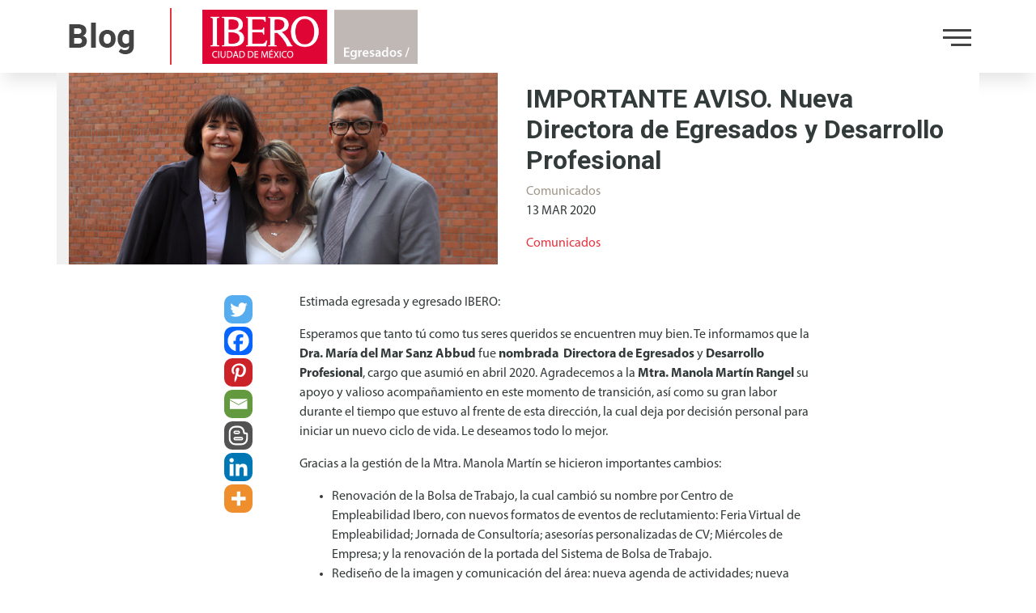

--- FILE ---
content_type: text/html; charset=UTF-8
request_url: https://egresados.ibero.mx/importante-aviso-nueva-directora-de-egresados-y-desarrollo-profesional/?replytocom=731
body_size: 55915
content:
<!DOCTYPE html>
<html lang="es">
<head>
	<meta charset="UTF-8" />
	<meta name="viewport" content="width=device-width" />
	<!--BOOTSTRAP-->
	<link rel="stylesheet" href="https://stackpath.bootstrapcdn.com/bootstrap/4.2.1/css/bootstrap.min.css" integrity="sha384-GJzZqFGwb1QTTN6wy59ffF1BuGJpLSa9DkKMp0DgiMDm4iYMj70gZWKYbI706tWS" crossorigin="anonymous">
	<script src="https://code.jquery.com/jquery-3.3.1.slim.min.js" integrity="sha384-q8i/X+965DzO0rT7abK41JStQIAqVgRVzpbzo5smXKp4YfRvH+8abtTE1Pi6jizo" crossorigin="anonymous"></script>
	<script src="https://cdnjs.cloudflare.com/ajax/libs/popper.js/1.14.6/umd/popper.min.js" integrity="sha384-wHAiFfRlMFy6i5SRaxvfOCifBUQy1xHdJ/yoi7FRNXMRBu5WHdZYu1hA6ZOblgut" crossorigin="anonymous"></script>
	<script src="https://stackpath.bootstrapcdn.com/bootstrap/4.2.1/js/bootstrap.min.js" integrity="sha384-B0UglyR+jN6CkvvICOB2joaf5I4l3gm9GU6Hc1og6Ls7i6U/mkkaduKaBhlAXv9k" crossorigin="anonymous"></script>
	<!--BOOTSTRAP-->
	<!--FONTS-->
	<link href="https://fonts.googleapis.com/css?family=Roboto:300,400,700,900" rel="stylesheet">	
	<!--FONTS-->
	<!--FONT AWESOME-->
	<link rel="stylesheet" href="https://use.fontawesome.com/releases/v5.6.3/css/all.css" integrity="sha384-UHRtZLI+pbxtHCWp1t77Bi1L4ZtiqrqD80Kn4Z8NTSRyMA2Fd33n5dQ8lWUE00s/" crossorigin="anonymous">
	<!--FONT AWESOME-->
	<!--FAVICON-->
	<link rel="shortcut icon" type="image/png" href="https://egresados.ibero.mx/wp-content/themes/ibero/img/favicon.png"/>
	<!--FAVICON-->
	<!-- Global site tag (gtag.js) - Google Analytics -->
	<script async src="https://www.googletagmanager.com/gtag/js?id=UA-142789251-1"></script>
	<script>
  		window.dataLayer = window.dataLayer || [];
  		function gtag(){dataLayer.push(arguments);}
  		gtag('js', new Date());
  		gtag('config', 'UA-142789251-1');
	</script>
	<link rel="stylesheet" type="text/css" href="https://egresados.ibero.mx/wp-content/themes/ibero/style.css" />
	<link rel="stylesheet" type="text/css" href="https://egresados.ibero.mx/wp-content/themes/ibero/css/estilos.css" />
	<title>IMPORTANTE AVISO. Nueva Directora de Egresados y Desarrollo Profesional &#8211; Ibero</title>
<meta name='robots' content='max-image-preview:large, noindex, follow' />
<link rel="alternate" type="application/rss+xml" title="Ibero &raquo; Feed" href="https://egresados.ibero.mx/feed/" />
<link rel="alternate" type="application/rss+xml" title="Ibero &raquo; RSS de los comentarios" href="https://egresados.ibero.mx/comments/feed/" />
<link rel="alternate" type="application/rss+xml" title="Ibero &raquo; IMPORTANTE AVISO. Nueva Directora de Egresados y Desarrollo Profesional RSS de los comentarios" href="https://egresados.ibero.mx/importante-aviso-nueva-directora-de-egresados-y-desarrollo-profesional/feed/" />
<script type="text/javascript">
/* <![CDATA[ */
window._wpemojiSettings = {"baseUrl":"https:\/\/s.w.org\/images\/core\/emoji\/15.0.3\/72x72\/","ext":".png","svgUrl":"https:\/\/s.w.org\/images\/core\/emoji\/15.0.3\/svg\/","svgExt":".svg","source":{"concatemoji":"https:\/\/egresados.ibero.mx\/wp-includes\/js\/wp-emoji-release.min.js?ver=6.5.5"}};
/*! This file is auto-generated */
!function(i,n){var o,s,e;function c(e){try{var t={supportTests:e,timestamp:(new Date).valueOf()};sessionStorage.setItem(o,JSON.stringify(t))}catch(e){}}function p(e,t,n){e.clearRect(0,0,e.canvas.width,e.canvas.height),e.fillText(t,0,0);var t=new Uint32Array(e.getImageData(0,0,e.canvas.width,e.canvas.height).data),r=(e.clearRect(0,0,e.canvas.width,e.canvas.height),e.fillText(n,0,0),new Uint32Array(e.getImageData(0,0,e.canvas.width,e.canvas.height).data));return t.every(function(e,t){return e===r[t]})}function u(e,t,n){switch(t){case"flag":return n(e,"\ud83c\udff3\ufe0f\u200d\u26a7\ufe0f","\ud83c\udff3\ufe0f\u200b\u26a7\ufe0f")?!1:!n(e,"\ud83c\uddfa\ud83c\uddf3","\ud83c\uddfa\u200b\ud83c\uddf3")&&!n(e,"\ud83c\udff4\udb40\udc67\udb40\udc62\udb40\udc65\udb40\udc6e\udb40\udc67\udb40\udc7f","\ud83c\udff4\u200b\udb40\udc67\u200b\udb40\udc62\u200b\udb40\udc65\u200b\udb40\udc6e\u200b\udb40\udc67\u200b\udb40\udc7f");case"emoji":return!n(e,"\ud83d\udc26\u200d\u2b1b","\ud83d\udc26\u200b\u2b1b")}return!1}function f(e,t,n){var r="undefined"!=typeof WorkerGlobalScope&&self instanceof WorkerGlobalScope?new OffscreenCanvas(300,150):i.createElement("canvas"),a=r.getContext("2d",{willReadFrequently:!0}),o=(a.textBaseline="top",a.font="600 32px Arial",{});return e.forEach(function(e){o[e]=t(a,e,n)}),o}function t(e){var t=i.createElement("script");t.src=e,t.defer=!0,i.head.appendChild(t)}"undefined"!=typeof Promise&&(o="wpEmojiSettingsSupports",s=["flag","emoji"],n.supports={everything:!0,everythingExceptFlag:!0},e=new Promise(function(e){i.addEventListener("DOMContentLoaded",e,{once:!0})}),new Promise(function(t){var n=function(){try{var e=JSON.parse(sessionStorage.getItem(o));if("object"==typeof e&&"number"==typeof e.timestamp&&(new Date).valueOf()<e.timestamp+604800&&"object"==typeof e.supportTests)return e.supportTests}catch(e){}return null}();if(!n){if("undefined"!=typeof Worker&&"undefined"!=typeof OffscreenCanvas&&"undefined"!=typeof URL&&URL.createObjectURL&&"undefined"!=typeof Blob)try{var e="postMessage("+f.toString()+"("+[JSON.stringify(s),u.toString(),p.toString()].join(",")+"));",r=new Blob([e],{type:"text/javascript"}),a=new Worker(URL.createObjectURL(r),{name:"wpTestEmojiSupports"});return void(a.onmessage=function(e){c(n=e.data),a.terminate(),t(n)})}catch(e){}c(n=f(s,u,p))}t(n)}).then(function(e){for(var t in e)n.supports[t]=e[t],n.supports.everything=n.supports.everything&&n.supports[t],"flag"!==t&&(n.supports.everythingExceptFlag=n.supports.everythingExceptFlag&&n.supports[t]);n.supports.everythingExceptFlag=n.supports.everythingExceptFlag&&!n.supports.flag,n.DOMReady=!1,n.readyCallback=function(){n.DOMReady=!0}}).then(function(){return e}).then(function(){var e;n.supports.everything||(n.readyCallback(),(e=n.source||{}).concatemoji?t(e.concatemoji):e.wpemoji&&e.twemoji&&(t(e.twemoji),t(e.wpemoji)))}))}((window,document),window._wpemojiSettings);
/* ]]> */
</script>
<style id='wp-emoji-styles-inline-css' type='text/css'>

	img.wp-smiley, img.emoji {
		display: inline !important;
		border: none !important;
		box-shadow: none !important;
		height: 1em !important;
		width: 1em !important;
		margin: 0 0.07em !important;
		vertical-align: -0.1em !important;
		background: none !important;
		padding: 0 !important;
	}
</style>
<link rel='stylesheet' id='contact-form-7-css' href='https://egresados.ibero.mx/wp-content/plugins/contact-form-7/includes/css/styles.css?ver=5.9.3' type='text/css' media='all' />
<link rel='stylesheet' id='rs-plugin-settings-css' href='https://egresados.ibero.mx/wp-content/plugins/revslider/public/assets/css/settings.css?ver=5.4.8' type='text/css' media='all' />
<style id='rs-plugin-settings-inline-css' type='text/css'>
#rs-demo-id {}
</style>
<link rel='stylesheet' id='megamenu-css' href='https://egresados.ibero.mx/wp-content/uploads/maxmegamenu/style.css?ver=d82097' type='text/css' media='all' />
<link rel='stylesheet' id='dashicons-css' href='https://egresados.ibero.mx/wp-includes/css/dashicons.min.css?ver=6.5.5' type='text/css' media='all' />
<link rel='stylesheet' id='wpdreams-asp-basic-css' href='https://egresados.ibero.mx/wp-content/plugins/ajax-search-pro/css/style.basic.css?ver=jSaEYD' type='text/css' media='all' />
<link rel='stylesheet' id='wpdreams-asp-chosen-css' href='https://egresados.ibero.mx/wp-content/plugins/ajax-search-pro/css/chosen/chosen.css?ver=jSaEYD' type='text/css' media='all' />
<link rel='stylesheet' id='wpdreams-ajaxsearchpro-instances-css' href='https://egresados.ibero.mx/wp-content/uploads/asp_upload/style.instances.css?ver=jSaEYD' type='text/css' media='all' />
<link rel='stylesheet' id='heateor_sss_frontend_css-css' href='https://egresados.ibero.mx/wp-content/plugins/sassy-social-share/public/css/sassy-social-share-public.css?ver=3.3.60' type='text/css' media='all' />
<style id='heateor_sss_frontend_css-inline-css' type='text/css'>
.heateor_sss_button_instagram span.heateor_sss_svg,a.heateor_sss_instagram span.heateor_sss_svg{background:radial-gradient(circle at 30% 107%,#fdf497 0,#fdf497 5%,#fd5949 45%,#d6249f 60%,#285aeb 90%)}.heateor_sss_horizontal_sharing .heateor_sss_svg,.heateor_sss_standard_follow_icons_container .heateor_sss_svg{color:#fff;border-width:0px;border-style:solid;border-color:transparent}.heateor_sss_horizontal_sharing .heateorSssTCBackground{color:#666}.heateor_sss_horizontal_sharing span.heateor_sss_svg:hover,.heateor_sss_standard_follow_icons_container span.heateor_sss_svg:hover{border-color:transparent;}.heateor_sss_vertical_sharing span.heateor_sss_svg,.heateor_sss_floating_follow_icons_container span.heateor_sss_svg{color:#fff;border-width:0px;border-style:solid;border-color:transparent;}.heateor_sss_vertical_sharing .heateorSssTCBackground{color:#666;}.heateor_sss_vertical_sharing span.heateor_sss_svg:hover,.heateor_sss_floating_follow_icons_container span.heateor_sss_svg:hover{border-color:transparent;}@media screen and (max-width:783px) {.heateor_sss_vertical_sharing{display:none!important}}
</style>
<link rel='stylesheet' id='tablepress-default-css' href='https://egresados.ibero.mx/wp-content/plugins/tablepress/css/build/default.css?ver=2.3' type='text/css' media='all' />
<script type="text/javascript" src="https://egresados.ibero.mx/wp-includes/js/jquery/jquery.min.js?ver=3.7.1" id="jquery-core-js"></script>
<script type="text/javascript" src="https://egresados.ibero.mx/wp-includes/js/jquery/jquery-migrate.min.js?ver=3.4.1" id="jquery-migrate-js"></script>
<script type="text/javascript" src="https://egresados.ibero.mx/wp-content/plugins/revslider/public/assets/js/jquery.themepunch.tools.min.js?ver=5.4.8" id="tp-tools-js"></script>
<script type="text/javascript" src="https://egresados.ibero.mx/wp-content/plugins/revslider/public/assets/js/jquery.themepunch.revolution.min.js?ver=5.4.8" id="revmin-js"></script>
<link rel="https://api.w.org/" href="https://egresados.ibero.mx/wp-json/" /><link rel="alternate" type="application/json" href="https://egresados.ibero.mx/wp-json/wp/v2/posts/2564" /><link rel="EditURI" type="application/rsd+xml" title="RSD" href="https://egresados.ibero.mx/xmlrpc.php?rsd" />
<meta name="generator" content="WordPress 6.5.5" />
<link rel="canonical" href="https://egresados.ibero.mx/importante-aviso-nueva-directora-de-egresados-y-desarrollo-profesional/" />
<link rel='shortlink' href='https://egresados.ibero.mx/?p=2564' />
<link rel="alternate" type="application/json+oembed" href="https://egresados.ibero.mx/wp-json/oembed/1.0/embed?url=https%3A%2F%2Fegresados.ibero.mx%2Fimportante-aviso-nueva-directora-de-egresados-y-desarrollo-profesional%2F" />
<link rel="alternate" type="text/xml+oembed" href="https://egresados.ibero.mx/wp-json/oembed/1.0/embed?url=https%3A%2F%2Fegresados.ibero.mx%2Fimportante-aviso-nueva-directora-de-egresados-y-desarrollo-profesional%2F&#038;format=xml" />
                <link href='//fonts.googleapis.com/css?family=Open+Sans:300|Open+Sans:400|Open+Sans:700' rel='stylesheet' type='text/css'>
                <meta name="generator" content="Powered by WPBakery Page Builder - drag and drop page builder for WordPress."/>
<!--[if lte IE 9]><link rel="stylesheet" type="text/css" href="https://egresados.ibero.mx/wp-content/plugins/js_composer/assets/css/vc_lte_ie9.min.css" media="screen"><![endif]--><meta name="generator" content="Powered by Slider Revolution 5.4.8 - responsive, Mobile-Friendly Slider Plugin for WordPress with comfortable drag and drop interface." />
            <style type="text/css">
                <!--
                @font-face {
                    font-family: 'asppsicons2';
                    src: url('https://egresados.ibero.mx/wp-content/plugins/ajax-search-pro/css/fonts/icons/icons2.eot');
                    src: url('https://egresados.ibero.mx/wp-content/plugins/ajax-search-pro/css/fonts/icons/icons2.eot?#iefix') format('embedded-opentype'),
                    url('https://egresados.ibero.mx/wp-content/plugins/ajax-search-pro/css/fonts/icons/icons2.woff2') format('woff2'),
                    url('https://egresados.ibero.mx/wp-content/plugins/ajax-search-pro/css/fonts/icons/icons2.woff') format('woff'),
                    url('https://egresados.ibero.mx/wp-content/plugins/ajax-search-pro/css/fonts/icons/icons2.ttf') format('truetype'),
                    url('https://egresados.ibero.mx/wp-content/plugins/ajax-search-pro/css/fonts/icons/icons2.svg#icons') format('svg');
                    font-weight: normal;
                    font-style: normal;
                }
                .asp_m{height: 0;}                -->
            </style>
                        <script type="text/javascript">
                if ( typeof _ASP !== "undefined" && _ASP !== null && typeof _ASP.initialize !== "undefined" )
                    _ASP.initialize();
            </script>
            <link rel="icon" href="https://egresados.ibero.mx/wp-content/uploads/2023/06/cropped-favicon-32x32.jpg" sizes="32x32" />
<link rel="icon" href="https://egresados.ibero.mx/wp-content/uploads/2023/06/cropped-favicon-192x192.jpg" sizes="192x192" />
<link rel="apple-touch-icon" href="https://egresados.ibero.mx/wp-content/uploads/2023/06/cropped-favicon-180x180.jpg" />
<meta name="msapplication-TileImage" content="https://egresados.ibero.mx/wp-content/uploads/2023/06/cropped-favicon-270x270.jpg" />
<script type="text/javascript">function setREVStartSize(e){									
						try{ e.c=jQuery(e.c);var i=jQuery(window).width(),t=9999,r=0,n=0,l=0,f=0,s=0,h=0;
							if(e.responsiveLevels&&(jQuery.each(e.responsiveLevels,function(e,f){f>i&&(t=r=f,l=e),i>f&&f>r&&(r=f,n=e)}),t>r&&(l=n)),f=e.gridheight[l]||e.gridheight[0]||e.gridheight,s=e.gridwidth[l]||e.gridwidth[0]||e.gridwidth,h=i/s,h=h>1?1:h,f=Math.round(h*f),"fullscreen"==e.sliderLayout){var u=(e.c.width(),jQuery(window).height());if(void 0!=e.fullScreenOffsetContainer){var c=e.fullScreenOffsetContainer.split(",");if (c) jQuery.each(c,function(e,i){u=jQuery(i).length>0?u-jQuery(i).outerHeight(!0):u}),e.fullScreenOffset.split("%").length>1&&void 0!=e.fullScreenOffset&&e.fullScreenOffset.length>0?u-=jQuery(window).height()*parseInt(e.fullScreenOffset,0)/100:void 0!=e.fullScreenOffset&&e.fullScreenOffset.length>0&&(u-=parseInt(e.fullScreenOffset,0))}f=u}else void 0!=e.minHeight&&f<e.minHeight&&(f=e.minHeight);e.c.closest(".rev_slider_wrapper").css({height:f})					
						}catch(d){console.log("Failure at Presize of Slider:"+d)}						
					};</script>
<noscript><style type="text/css"> .wpb_animate_when_almost_visible { opacity: 1; }</style></noscript><style type="text/css">/** Mega Menu CSS: fs **/</style>

<!--Monsido-->
  <script type="text/javascript">
        var _monsido = _monsido || [];
            _monsido.push(['_setDomainToken', 'AzbM-Tu0YtwrDwcRYw6bKg']);
            _monsido.push(['_withStatistics', 'false']);
        var _monsido_page_assist_theme = "white";
        var _monsido_page_assist_direction = "right";
        var _monsido_skip_to_pageassist = true;
    </script>
    <script async src="//cdn.monsido.com/tool/javascripts/monsido.js"></script>
    <script async src="//cdn.monsido.com/page-assist/mon-page-assist.js"></script>
</head>
<body class="post-template-default single single-post postid-2564 single-format-standard mega-menu-main-menu wpb-js-composer js-comp-ver-5.6 vc_responsive">
	<header>
		<div class="container">
			<div class="row menu-blog">
				<div class="col-sm-12 col-md-6 col-lg-6">
					<a href="https://egresados.ibero.mx/blog"><img src="https://egresados.ibero.mx/wp-content/themes/ibero/img/logo-blog.png"></a>
					<a class="logo-ibero-blog" href="https://egresados.ibero.mx"><img src="https://egresados.ibero.mx/wp-content/uploads/2025/02/logo-egresados-1.jpg"></a>
				</div>
				<div class="col-sm-12 col-md-6 col-lg-6">
					<div class="icono-menu-blog" onclick="menuBlog(this)">
						<div class="bar1"></div>
						<div class="bar2"></div>
						<div class="bar3"></div>
					</div>
				</div>
			</div>		
		</div>
		<div class="menu-blog-categorias">
			<div class="container">	
				<div class="row fila-cat">
					<div class="col-sm-12 col-md-12 col-lg-12">
						<h5>Categorías</h5>
					</div>
				</div>		
				<div class="row fila-cats">
					<div class="col-sm-12 col-md-3 col-lg-3">
						<ul class="navbar-nav"><li id="menu-item-183" class="menu-item menu-item-type-taxonomy menu-item-object-category menu-item-183"><a href="https://egresados.ibero.mx/category/boletin-redibero/">Boletín REDIBERO</a></li>
<li id="menu-item-184" class="menu-item menu-item-type-taxonomy menu-item-object-category menu-item-184"><a href="https://egresados.ibero.mx/category/centro-de-empleabilidad-ibero/">Centro de Empleabilidad Ibero</a></li>
<li id="menu-item-185" class="menu-item menu-item-type-taxonomy menu-item-object-category menu-item-185"><a href="https://egresados.ibero.mx/category/ceremonia-de-egreso-licenciatura/">Ceremonia de Egreso Licenciatura</a></li>
<li id="menu-item-186" class="menu-item menu-item-type-taxonomy menu-item-object-category menu-item-186"><a href="https://egresados.ibero.mx/category/ceremonia-de-egreso-tsu/">Ceremonia de Egreso TSU</a></li>
</ul>					</div>
					<div class="col-sm-12 col-md-3 col-lg-3">
						<ul class="navbar-nav"><li id="menu-item-187" class="menu-item menu-item-type-taxonomy menu-item-object-category menu-item-187"><a href="https://egresados.ibero.mx/category/discursos-ceremonia-de-egreso/">Discursos Ceremonia de Egreso</a></li>
<li id="menu-item-188" class="menu-item menu-item-type-taxonomy menu-item-object-category menu-item-188"><a href="https://egresados.ibero.mx/category/eventos-asociaciones-de-egresados/">Eventos Egresadas/os</a></li>
<li id="menu-item-189" class="menu-item menu-item-type-taxonomy menu-item-object-category menu-item-189"><a href="https://egresados.ibero.mx/category/eventos-ibero/">Eventos Ibero</a></li>
<li id="menu-item-190" class="menu-item menu-item-type-taxonomy menu-item-object-category menu-item-190"><a href="https://egresados.ibero.mx/category/noticias/">Noticias</a></li>
</ul>					</div>
					<div class="col-sm-12 col-md-3 col-lg-3">
						<ul class="navbar-nav"><li id="menu-item-191" class="menu-item menu-item-type-taxonomy menu-item-object-category menu-item-191"><a href="https://egresados.ibero.mx/category/orgullo-ibero/">Orgullo Ibero</a></li>
<li id="menu-item-192" class="menu-item menu-item-type-taxonomy menu-item-object-category menu-item-192"><a href="https://egresados.ibero.mx/category/promociones-de-empresas/">Promociones de empresas</a></li>
<li id="menu-item-193" class="menu-item menu-item-type-taxonomy menu-item-object-category menu-item-193"><a href="https://egresados.ibero.mx/category/reencuentros/">Reencuentros</a></li>
<li id="menu-item-194" class="menu-item menu-item-type-taxonomy menu-item-object-category menu-item-194"><a href="https://egresados.ibero.mx/category/servicios-y-beneficios-para-egresados/">Servicios y beneficios para egresados</a></li>
</ul>					</div>
					<div class="col-sm-12 col-md-3 col-lg-3">
						<ul class="navbar-nav bold"><li id="menu-item-829" class="menu-item menu-item-type-post_type menu-item-object-page menu-item-829"><a href="https://egresados.ibero.mx/?page_id=703">Contacto</a></li>
</ul>					</div>
				</div>
			</div>	
		</div>
	</header>
<div class="container contenido-page">
		<div class="row header-interior-blog">
		<div class="col-sm-6 col-md-6 col-lg-6">
						<img class="img-princi" width="100%" height="auto" src="https://egresados.ibero.mx/wp-content/uploads/2020/03/Banner-Blog-Manola-01.png">
		</div>
		<div class="col-sm-6 col-md-6 col-lg-6">
			<div class="titulo-interior-blog">
				<h2>IMPORTANTE AVISO. Nueva Directora de Egresados y Desarrollo Profesional</h2>
				<p class="etiquetas">Comunicados</p><p class="fecha">13 Mar 2020</p><a class="rojo" href="https://egresados.ibero.mx/category/comunicados/" alt="View all posts in Comunicados">Comunicados</a>			</div>
		</div>
	</div>	
	<div class="row contenido-post">
		<div class="col-sm-12 col-md-2 col-lg-2"></div>
		<div class="col-sm-12 col-md-1 col-lg-1">
			<div class="heateor_sss_sharing_container heateor_sss_horizontal_sharing" data-heateor-ss-offset="0" data-heateor-sss-href='https://egresados.ibero.mx/importante-aviso-nueva-directora-de-egresados-y-desarrollo-profesional/'><div class="heateor_sss_sharing_ul"><a aria-label="Twitter" class="heateor_sss_button_twitter" href="http://twitter.com/intent/tweet?text=IMPORTANTE%20AVISO.%20Nueva%20Directora%20de%20Egresados%20y%20Desarrollo%20Profesional&url=https%3A%2F%2Fegresados.ibero.mx%2Fimportante-aviso-nueva-directora-de-egresados-y-desarrollo-profesional%2F%3Freplytocom%3D731" title="Twitter" rel="nofollow noopener" target="_blank" style="font-size:32px!important;box-shadow:none;display:inline-block;vertical-align:middle"><span class="heateor_sss_svg heateor_sss_s__default heateor_sss_s_twitter" style="background-color:#55acee;width:35px;height:35px;border-radius:10px;display:inline-block;opacity:1;float:left;font-size:32px;box-shadow:none;display:inline-block;font-size:16px;padding:0 4px;vertical-align:middle;background-repeat:repeat;overflow:hidden;padding:0;cursor:pointer;box-sizing:content-box"><svg style="display:block;" focusable="false" aria-hidden="true" xmlns="http://www.w3.org/2000/svg" width="100%" height="100%" viewBox="-4 -4 39 39"><path d="M28 8.557a9.913 9.913 0 0 1-2.828.775 4.93 4.93 0 0 0 2.166-2.725 9.738 9.738 0 0 1-3.13 1.194 4.92 4.92 0 0 0-3.593-1.55 4.924 4.924 0 0 0-4.794 6.049c-4.09-.21-7.72-2.17-10.15-5.15a4.942 4.942 0 0 0-.665 2.477c0 1.71.87 3.214 2.19 4.1a4.968 4.968 0 0 1-2.23-.616v.06c0 2.39 1.7 4.38 3.952 4.83-.414.115-.85.174-1.297.174-.318 0-.626-.03-.928-.086a4.935 4.935 0 0 0 4.6 3.42 9.893 9.893 0 0 1-6.114 2.107c-.398 0-.79-.023-1.175-.068a13.953 13.953 0 0 0 7.55 2.213c9.056 0 14.01-7.507 14.01-14.013 0-.213-.005-.426-.015-.637.96-.695 1.795-1.56 2.455-2.55z" fill="#fff"></path></svg></span></a><a aria-label="Facebook" class="heateor_sss_facebook" href="https://www.facebook.com/sharer/sharer.php?u=https%3A%2F%2Fegresados.ibero.mx%2Fimportante-aviso-nueva-directora-de-egresados-y-desarrollo-profesional%2F%3Freplytocom%3D731" title="Facebook" rel="nofollow noopener" target="_blank" style="font-size:32px!important;box-shadow:none;display:inline-block;vertical-align:middle"><span class="heateor_sss_svg" style="background-color:#0765FE;width:35px;height:35px;border-radius:10px;display:inline-block;opacity:1;float:left;font-size:32px;box-shadow:none;display:inline-block;font-size:16px;padding:0 4px;vertical-align:middle;background-repeat:repeat;overflow:hidden;padding:0;cursor:pointer;box-sizing:content-box"><svg style="display:block;" focusable="false" aria-hidden="true" xmlns="http://www.w3.org/2000/svg" width="100%" height="100%" viewBox="0 0 32 32"><path fill="#fff" d="M28 16c0-6.627-5.373-12-12-12S4 9.373 4 16c0 5.628 3.875 10.35 9.101 11.647v-7.98h-2.474V16H13.1v-1.58c0-4.085 1.849-5.978 5.859-5.978.76 0 2.072.15 2.608.298v3.325c-.283-.03-.775-.045-1.386-.045-1.967 0-2.728.745-2.728 2.683V16h3.92l-.673 3.667h-3.247v8.245C23.395 27.195 28 22.135 28 16Z"></path></svg></span></a><a aria-label="Pinterest" class="heateor_sss_button_pinterest" href="https://egresados.ibero.mx/importante-aviso-nueva-directora-de-egresados-y-desarrollo-profesional/?replytocom=731" onclick="event.preventDefault();javascript:void( (function() {var e=document.createElement('script' );e.setAttribute('type','text/javascript' );e.setAttribute('charset','UTF-8' );e.setAttribute('src','//assets.pinterest.com/js/pinmarklet.js?r='+Math.random()*99999999);document.body.appendChild(e)})());" title="Pinterest" rel="nofollow noopener" style="font-size:32px!important;box-shadow:none;display:inline-block;vertical-align:middle"><span class="heateor_sss_svg heateor_sss_s__default heateor_sss_s_pinterest" style="background-color:#cc2329;width:35px;height:35px;border-radius:10px;display:inline-block;opacity:1;float:left;font-size:32px;box-shadow:none;display:inline-block;font-size:16px;padding:0 4px;vertical-align:middle;background-repeat:repeat;overflow:hidden;padding:0;cursor:pointer;box-sizing:content-box"><svg style="display:block;" focusable="false" aria-hidden="true" xmlns="http://www.w3.org/2000/svg" width="100%" height="100%" viewBox="-2 -2 35 35"><path fill="#fff" d="M16.539 4.5c-6.277 0-9.442 4.5-9.442 8.253 0 2.272.86 4.293 2.705 5.046.303.125.574.005.662-.33.061-.231.205-.816.27-1.06.088-.331.053-.447-.191-.736-.532-.627-.873-1.439-.873-2.591 0-3.338 2.498-6.327 6.505-6.327 3.548 0 5.497 2.168 5.497 5.062 0 3.81-1.686 7.025-4.188 7.025-1.382 0-2.416-1.142-2.085-2.545.397-1.674 1.166-3.48 1.166-4.689 0-1.081-.581-1.983-1.782-1.983-1.413 0-2.548 1.462-2.548 3.419 0 1.247.421 2.091.421 2.091l-1.699 7.199c-.505 2.137-.076 4.755-.039 5.019.021.158.223.196.314.077.13-.17 1.813-2.247 2.384-4.324.162-.587.929-3.631.929-3.631.46.876 1.801 1.646 3.227 1.646 4.247 0 7.128-3.871 7.128-9.053.003-3.918-3.317-7.568-8.361-7.568z"/></svg></span></a><a aria-label="Email" class="heateor_sss_email" href="https://egresados.ibero.mx/importante-aviso-nueva-directora-de-egresados-y-desarrollo-profesional/?replytocom=731" onclick="event.preventDefault();window.open('mailto:?subject=' + decodeURIComponent('IMPORTANTE%20AVISO.%20Nueva%20Directora%20de%20Egresados%20y%20Desarrollo%20Profesional').replace('&', '%26') + '&body=https%3A%2F%2Fegresados.ibero.mx%2Fimportante-aviso-nueva-directora-de-egresados-y-desarrollo-profesional%2F%3Freplytocom%3D731', '_blank')" title="Email" rel="nofollow noopener" style="font-size:32px!important;box-shadow:none;display:inline-block;vertical-align:middle"><span class="heateor_sss_svg" style="background-color:#649a3f;width:35px;height:35px;border-radius:10px;display:inline-block;opacity:1;float:left;font-size:32px;box-shadow:none;display:inline-block;font-size:16px;padding:0 4px;vertical-align:middle;background-repeat:repeat;overflow:hidden;padding:0;cursor:pointer;box-sizing:content-box"><svg style="display:block;" focusable="false" aria-hidden="true" xmlns="http://www.w3.org/2000/svg" width="100%" height="100%" viewBox="-.75 -.5 36 36"><path d="M 5.5 11 h 23 v 1 l -11 6 l -11 -6 v -1 m 0 2 l 11 6 l 11 -6 v 11 h -22 v -11" stroke-width="1" fill="#fff"></path></svg></span></a><a aria-label="Blogger Post" class="heateor_sss_button_blogger_post" href="https://www.blogger.com/blog_this.pyra?t&u=https%3A%2F%2Fegresados.ibero.mx%2Fimportante-aviso-nueva-directora-de-egresados-y-desarrollo-profesional%2F%3Freplytocom%3D731&l&n=IMPORTANTE%20AVISO.%20Nueva%20Directora%20de%20Egresados%20y%20Desarrollo%20Profesional" title="Blogger Post" rel="nofollow noopener" target="_blank" style="font-size:32px!important;box-shadow:none;display:inline-block;vertical-align:middle"><span class="heateor_sss_svg heateor_sss_s__default heateor_sss_s_Blogger_Post" style="background-color:#535353;width:35px;height:35px;border-radius:10px;display:inline-block;opacity:1;float:left;font-size:32px;box-shadow:none;display:inline-block;font-size:16px;padding:0 4px;vertical-align:middle;background-repeat:repeat;overflow:hidden;padding:0;cursor:pointer;box-sizing:content-box"><svg style="display:block;" focusable="false" aria-hidden="true" xmlns="http://www.w3.org/2000/svg" width="100%" height="100%" viewBox="0 0 32 32"><path stroke="#fff" class="heateor_sss_svg_stroke heateor_sss_no_fill" stroke-width="2" fill="none" d="M12.393 6.112h4.367c1.61.19 3.96 1.572 4.824 3.41.238.515.363.594.56 2.12.106.786.16 1.367.51 1.69.495.45 2.333.147 2.696.43l.277.22.166.343.06.277-.04 5.048c-.02 3.43-2.81 6.238-6.244 6.238h-7.177c-3.436 0-6.244-2.81-6.244-6.238v-7.29c-.003-3.434 2.806-6.248 6.242-6.248z"/><path fill="none" stroke="#fff" class="heateor_sss_svg_stroke heateor_sss_no_fill" stroke-width="1.5" d="M12.47 11.22h3.464c.66 0 1.195.534 1.195 1.188 0 .653-.538 1.195-1.198 1.195H12.47c-.66 0-1.194-.542-1.194-1.195 0-.654.535-1.19 1.195-1.19zm0 7.15h7.038c.654 0 1.19.534 1.19 1.188 0 .646-.535 1.188-1.19 1.188H12.47c-.66 0-1.194-.54-1.194-1.188 0-.654.535-1.19 1.195-1.19z"/></svg></span></a><a aria-label="Linkedin" class="heateor_sss_button_linkedin" href="https://www.linkedin.com/sharing/share-offsite/?url=https%3A%2F%2Fegresados.ibero.mx%2Fimportante-aviso-nueva-directora-de-egresados-y-desarrollo-profesional%2F%3Freplytocom%3D731" title="Linkedin" rel="nofollow noopener" target="_blank" style="font-size:32px!important;box-shadow:none;display:inline-block;vertical-align:middle"><span class="heateor_sss_svg heateor_sss_s__default heateor_sss_s_linkedin" style="background-color:#0077b5;width:35px;height:35px;border-radius:10px;display:inline-block;opacity:1;float:left;font-size:32px;box-shadow:none;display:inline-block;font-size:16px;padding:0 4px;vertical-align:middle;background-repeat:repeat;overflow:hidden;padding:0;cursor:pointer;box-sizing:content-box"><svg style="display:block;" focusable="false" aria-hidden="true" xmlns="http://www.w3.org/2000/svg" width="100%" height="100%" viewBox="0 0 32 32"><path d="M6.227 12.61h4.19v13.48h-4.19V12.61zm2.095-6.7a2.43 2.43 0 0 1 0 4.86c-1.344 0-2.428-1.09-2.428-2.43s1.084-2.43 2.428-2.43m4.72 6.7h4.02v1.84h.058c.56-1.058 1.927-2.176 3.965-2.176 4.238 0 5.02 2.792 5.02 6.42v7.395h-4.183v-6.56c0-1.564-.03-3.574-2.178-3.574-2.18 0-2.514 1.7-2.514 3.46v6.668h-4.187V12.61z" fill="#fff"></path></svg></span></a><a class="heateor_sss_more" title="More" rel="nofollow noopener" style="font-size: 32px!important;border:0;box-shadow:none;display:inline-block!important;font-size:16px;padding:0 4px;vertical-align: middle;display:inline;" href="https://egresados.ibero.mx/importante-aviso-nueva-directora-de-egresados-y-desarrollo-profesional/?replytocom=731" onclick="event.preventDefault()"><span class="heateor_sss_svg" style="background-color:#ee8e2d;width:35px;height:35px;border-radius:10px;display:inline-block!important;opacity:1;float:left;font-size:32px!important;box-shadow:none;display:inline-block;font-size:16px;padding:0 4px;vertical-align:middle;display:inline;background-repeat:repeat;overflow:hidden;padding:0;cursor:pointer;box-sizing:content-box;" onclick="heateorSssMoreSharingPopup(this, 'https://egresados.ibero.mx/importante-aviso-nueva-directora-de-egresados-y-desarrollo-profesional/?replytocom=731', 'IMPORTANTE%20AVISO.%20Nueva%20Directora%20de%20Egresados%20y%20Desarrollo%20Profesional', '' )"><svg xmlns="http://www.w3.org/2000/svg" xmlns:xlink="http://www.w3.org/1999/xlink" viewBox="-.3 0 32 32" version="1.1" width="100%" height="100%" style="display:block;" xml:space="preserve"><g><path fill="#fff" d="M18 14V8h-4v6H8v4h6v6h4v-6h6v-4h-6z" fill-rule="evenodd"></path></g></svg></span></a></div><div class="heateorSssClear"></div></div>		</div>
		<div class="col-sm-12 col-md-7 col-lg-7">
			<p>Estimada egresada y egresado IBERO:</p>
<p>Esperamos que tanto tú como tus seres queridos se encuentren muy bien. Te informamos que la <strong>Dra. María del Mar Sanz Abbud</strong> fue<strong> nombrada  Directora de Egresados</strong> y <strong>Desarrollo Profesional</strong>, cargo que asumió en abril 2020. Agradecemos a la <strong>Mtra. Manola Martín Rangel</strong> su apoyo y valioso acompañamiento en este momento de transición, así como su gran labor durante el tiempo que estuvo al frente de esta dirección, la cual deja por decisión personal para iniciar un nuevo ciclo de vida. Le deseamos todo lo mejor.</p>
<p>Gracias a la gestión de la Mtra. Manola Martín se hicieron importantes cambios:</p>
<ul>
<li>Renovación de la Bolsa de Trabajo, la cual cambió su nombre por Centro de Empleabilidad Ibero, con nuevos formatos de eventos de reclutamiento: Feria Virtual de Empleabilidad; Jornada de Consultoría; asesorías personalizadas de CV; Miércoles de Empresa; y la renovación de la portada del Sistema de Bolsa de Trabajo.</li>
<li>Rediseño de la imagen y comunicación del área: nueva agenda de actividades; nueva página web y blog (50 mil visitas);  app de egresadas y egresados para promocionar empresas (2,800 miembros); rediseño del boletín REDIBERO.</li>
<li>Actualización y renovación del Sistema de Prácticas Profesionales Ibero; creación de Blog de Prácticas, que cuenta con más de 35 mil visitas.</li>
<li>Nuevos formatos de eventos para egresadas/os: Jueves del Egresado Ibero, Día del Egresado. Apoyo en la creación de Asociaciones de Egresados a nivel internacional: Washington, Miami.</li>
<li>Incremento en la asistencia de la Ceremonia de Egreso de Licenciatura y TSU.</li>
<li>Desarrollo de interfaz entre el Sistema de Seguimiento de Egresados y el sistema de e-mail marketing, para actualización de datos.</li>
<li>Actualización constante de la base de datos de egresados. Contacto con el 89% de un total de 75,382 egresadas/os.</li>
</ul>
<p>Numeralia 2019 <a href="https://egresados.ibero.mx/numeralia-2019/">AQUÍ</a></p>
<p>Le damos la más cordial bienvenida a la <strong>Dra. María del Mar Sanz Abbud</strong>, como Directora de Egresados y Desarrollo Profesional, perteneciente a la Dirección General de Vinculación Universitaria, a cargo del Mtro. Jorge Meza. <strong><br />
</strong></p>
<p><em><strong>Semblanza</strong></em></p>
<p>Diseñadora Gráfica con Maestría en Diseño Estratégico e Innovación por la Universidad Iberoamericana. Cuenta con un doctorado en Diseño por la Pontificia Universidad Católica de Rio de Janeiro (PUC-Río), con su tesis &#8220;La contribución del diseño gráfico para promover la participación ciudadana en las redes sociales digitales a través de las organizaciones de la sociedad civil en México&#8221;, con la que ganó el primer lugar del ‘XIII Premio a la Investigación sobre Sociedad Civil’ en 2017.</p>
<p>Imparte cátedra en la Universidad Iberoamericana Ciudad de México desde 2003 y forma parte del claustro desde 2010. Ha sido, a lo largo de su trayectoria académica, en esta misma institución, coordinadora de Proyectos de Vinculación y coordinadora de la Licenciatura en Diseño Gráfico en el Departamento de Diseño. En abril de 2020 asumirá la Dirección de Egresados y Desarrollo Profesional.</p>
<p>Ha dado asesorías de medios online en ambientes corporativos y organizaciones no gubernamentales para la generación de soluciones estratégicas desde un enfoque del diseño.</p>
<p><img fetchpriority="high" decoding="async" class="aligncenter wp-image-2760" src="https://egresados.ibero.mx/wp-content/uploads/2020/03/WhatsApp-Image-2020-04-20-at-6.32.59-PM-768x1024.jpeg" alt="" width="500" height="667" srcset="https://egresados.ibero.mx/wp-content/uploads/2020/03/WhatsApp-Image-2020-04-20-at-6.32.59-PM.jpeg 768w, https://egresados.ibero.mx/wp-content/uploads/2020/03/WhatsApp-Image-2020-04-20-at-6.32.59-PM-225x300.jpeg 225w" sizes="(max-width: 500px) 100vw, 500px" /></p>
			<img class="img-princi" width="100%" height="auto" src="https://egresados.ibero.mx/wp-content/uploads/2020/03/Banner-Blog-Manola-01.png">
						<!-- <p class="autor">Publicado por Maria Rosales</p> -->
		</div>
		<div class="col-sm-12 col-md-2 col-lg-2"></div>
	</div>
	<div class="row">
		<div class="col-sm-12 col-md-8 col-lg-8 formulario-comentarios">
			<section id="comments">
	<div id="respond" class="comment-respond">
		<h3 id="reply-title" class="comment-reply-title">Deja un comentario <small><a rel="nofollow" id="cancel-comment-reply-link" href="/importante-aviso-nueva-directora-de-egresados-y-desarrollo-profesional/#respond" style="display:none;">Cancelar respuesta</a></small></h3><form action="https://egresados.ibero.mx/wp-comments-post.php" method="post" id="commentform" class="comment-form"><p class="comment-notes"><span id="email-notes">Tu dirección de correo electrónico no será publicada.</span> <span class="required-field-message">Los campos obligatorios están marcados con <span class="required">*</span></span></p><div class="row"><div class="col-12"><label>Comentarios:*</label></div></div><div class="row"><div class="col-12"><textarea placeholder="Escribe aquí tus comentarios" id="comment" name="comment" cols="45" rows="6" aria-required="true"></textarea></div></div><div class="row"><div class="col-sm-12 col-md-6 col-lg-6"><label>Nombre:*</label><input id="author" name="author" type="text" value="" size="30" aria-required='true' /></div>
<div class="col-sm-12 col-md-6 col-lg-6"><label>Correo:*</label><input id="email" name="email" type="text" value="" size="30" aria-required='true' /></div>
<div class="c4wp_captcha_field" style="margin-bottom: 10px;" data-nonce="43940217dd" ><div id="c4wp_captcha_field_1" class="c4wp_captcha_field_div"></div></div><p class="form-submit"><input name="submit" type="submit" id="submit" class="submit" value="Enviar" /> <input type='hidden' name='comment_post_ID' value='2564' id='comment_post_ID' />
<input type='hidden' name='comment_parent' id='comment_parent' value='0' />
</p></form>	</div><!-- #respond -->
	</section>					</div>
		<div class="col-sm-12 col-md-4 col-lg-4">
			<h6>Notas relacionadas</h6>
							<div class="row ultimas-entradas-mini-blog">
										<!-- <div class="col-sm-5 col-md-5 col-lg-5 bg-ultimo-post imagen" style="background-image: url(https://via.placeholder.com/70x150?text=IBERO);background-size: cover;background-position: center center;">
												
					</div> -->
										<div class="col-sm-5 col-md-5 col-lg-5 bg-ultimo-post imagen" style="background-image: url(https://egresados.ibero.mx/wp-content/uploads/2021/09/4_rector_saul_cuautle_quechol_s.j._2_24_04_21.jpg);background-size: cover;background-position: center center;">
												
					</div>
										<div class="col-sm-7 col-md-7 col-lg-7 bg-ultimo-post contenido">
						<h6>Falleció Saúl Cuau &hellip;</h6><p class="myriad">13 Sep 2021</p><a class="leer-mas" href="https://egresados.ibero.mx/fallecio-saul-cuautle-quechol-rector-de-la-ibero/">Leer más +</a>					</div>
				</div>
							<div class="row ultimas-entradas-mini-blog">
										<!-- <div class="col-sm-5 col-md-5 col-lg-5 bg-ultimo-post imagen" style="background-image: url(https://egresados.ibero.mx/wp-content/uploads/2021/09/119067258_126490382499743_3760447076309454047_n.jpg);background-size: cover;background-position: center center;">
												
					</div> -->
										<div class="col-sm-5 col-md-5 col-lg-5 bg-ultimo-post imagen" style="background-image: url(https://via.placeholder.com/70x150?text=IBERO);background-size: cover;background-position: center center;">
												
					</div>
										<div class="col-sm-7 col-md-7 col-lg-7 bg-ultimo-post contenido">
						<h6>Comunicado de la Uni &hellip;</h6><p class="myriad">9 Sep 2021</p><a class="leer-mas" href="https://egresados.ibero.mx/comunicadoibero/">Leer más +</a>					</div>
				</div>
							<div class="row ultimas-entradas-mini-blog">
										<!-- <div class="col-sm-5 col-md-5 col-lg-5 bg-ultimo-post imagen" style="background-image: url(https://via.placeholder.com/70x150?text=IBERO);background-size: cover;background-position: center center;">
												
					</div> -->
										<div class="col-sm-5 col-md-5 col-lg-5 bg-ultimo-post imagen" style="background-image: url(https://egresados.ibero.mx/wp-content/uploads/2021/07/WhatsApp-Image-2021-07-05-at-9.49.39-AM.jpeg);background-size: cover;background-position: center center;">
												
					</div>
										<div class="col-sm-7 col-md-7 col-lg-7 bg-ultimo-post contenido">
						<h6>Aviso</h6><p class="myriad">5 Jul 2021</p><a class="leer-mas" href="https://egresados.ibero.mx/aviso-2/">Leer más +</a>					</div>
				</div>
							<div class="row ultimas-entradas-mini-blog">
										<!-- <div class="col-sm-5 col-md-5 col-lg-5 bg-ultimo-post imagen" style="background-image: url(https://via.placeholder.com/70x150?text=IBERO);background-size: cover;background-position: center center;">
												
					</div> -->
										<div class="col-sm-5 col-md-5 col-lg-5 bg-ultimo-post imagen" style="background-image: url(https://egresados.ibero.mx/wp-content/uploads/2020/03/Banner-Blog-covid2-01.png);background-size: cover;background-position: center center;">
												
					</div>
										<div class="col-sm-7 col-md-7 col-lg-7 bg-ultimo-post contenido">
						<h6>Avisos #Covid19mx</h6><p class="myriad">23 Mar 2020</p><a class="leer-mas" href="https://egresados.ibero.mx/avisos-covid19mx/">Leer más +</a>					</div>
				</div>
					</div>
	</div>
</div>
<script type="text/javascript">
	$( document ).ready(function() 
	{
    	var $t = $(".titulo-interior-blog");    	    	
    	$t.css('margin-top', (-$t.height()/2)-35);
	});
</script>
	<footer>
		<div class="f-gris">
			<div class="container">
				<div class="row">
					<div class="col-sm-12 col-md-3 col-lg-3">
						<img width="50%" src="https://egresados.ibero.mx/wp-content/uploads/2024/10/logo.png">
					</div>
					<div class="col-sm-12 col-md-3 col-lg-3">
						Edificio F, nivel 1.<br>
						Universidad Iberoamericana<br>
						Horario de atención: de lunes a viernes
						de 8 a 17 h.
					</div>
					<div class="col-sm-12 col-md-3 col-lg-2">
						Tel. <a target="_blank" href="tel:59504173">5950 4173</a>
						<a target="_blank" href="mailto:egresado@ibero.mx">egresado@ibero.mx</a>
					</div>
					<div class="col-sm-12 col-md-3 col-lg-4 redes">
						<a target="_blank" href="https://www.facebook.com/iberoegresados/"><img src="https://egresados.ibero.mx/wp-content/themes/ibero/img/fb.png"></a>
						<a target="_blank" href="https://twitter.com/IberoEgresados"><img src="https://egresados.ibero.mx/wp-content/themes/ibero/img/tw.png"></a>
						<a target="_blank" href="https://www.flickr.com/photos/iberoexalumnos"><img src="https://egresados.ibero.mx/wp-content/themes/ibero/img/fc.png"></a>
						<a target="_blank" href="https://www.instagram.com/iberoegresados/"><img src="https://egresados.ibero.mx/wp-content/themes/ibero/img/ig.png"></a>
						<a target="_blank" href="https://www.linkedin.com/groups/2839737/"><img src="https://egresados.ibero.mx/wp-content/themes/ibero/img/in.png"></a>
						<a target="_blank" href="https://www.youtube.com/user/iberoexalumnos"><img src="https://egresados.ibero.mx/wp-content/themes/ibero/img/yt.png"></a>
					</div>
				</div>
			</div>
		</div>
		<div class="f-negro" style="border-bottom: solid 1px #868686;">
			<div class="container">
				<div class="row">
					<div class="col-sm-12 col-md-3 col-lg-3">
					<!--<a target="_blank" href="http://ibero.mx/"><img src="/img/logo-gris.png"></a>-->
				        </div>
					<div class="col-sm-12 col-md-2 col-lg-2">
						<ul class="navbar-nav"><li id="menu-item-25" class="menu-item menu-item-type-custom menu-item-object-custom menu-item-25"><a target="_blank" rel="noopener" href="http://www.ibero.mx/">Licenciaturas</a></li>
<li id="menu-item-26" class="menu-item menu-item-type-custom menu-item-object-custom menu-item-26"><a target="_blank" rel="noopener" href="https://posgrados.ibero.mx/">Posgrados</a></li>
<li id="menu-item-27" class="menu-item menu-item-type-custom menu-item-object-custom menu-item-27"><a target="_blank" rel="noopener" href="http://ibero.mx/admision-carreras-tecnicas-introduccion">Carreras Técnicas</a></li>
</ul>					</div>
					<div class="col-sm-12 col-md-2 col-lg-2">
						<ul class="navbar-nav"><li id="menu-item-28" class="menu-item menu-item-type-custom menu-item-object-custom menu-item-28"><a target="_blank" rel="noopener" href="https://diplomados.ibero.mx/Home.aspx">Diplomados y cursos</a></li>
<li id="menu-item-29" class="menu-item menu-item-type-custom menu-item-object-custom menu-item-29"><a target="_blank" rel="noopener" href="http://www.bib.ibero.mx/site/">Biblioteca</a></li>
<li id="menu-item-30" class="menu-item menu-item-type-custom menu-item-object-custom menu-item-30"><a target="_blank" rel="noopener" href="http://www.ibero.mx/produccion-academica-publicaciones">Publicaciones Ibero</a></li>
</ul>					</div>
					<div class="col-sm-12 col-md-2 col-lg-2">
						<ul class="navbar-nav"><li id="menu-item-31" class="menu-item menu-item-type-custom menu-item-object-custom menu-item-31"><a target="_blank" rel="noopener" href="http://ibero.mx/exalumnos-salud-y-bienestar-deportes-y-promocion-de-la-salud">Deportes</a></li>
<li id="menu-item-32" class="menu-item menu-item-type-custom menu-item-object-custom menu-item-32"><a target="_blank" rel="noopener" href="http://www.ibero.mx/acerca-de-difusion-cultural">Difusión Cultural</a></li>
<li id="menu-item-33" class="menu-item menu-item-type-custom menu-item-object-custom menu-item-33"><a target="_blank" rel="noopener" href="http://ibero.mx/exalumnos-salud-y-bienestar-clinica-de-nutricion">Clínica de Nutrición</a></li>
</ul>					</div>
					<div class="col-sm-12 col-md-2 col-lg-2">
						<ul class="navbar-nav"><li id="menu-item-34" class="menu-item menu-item-type-custom menu-item-object-custom menu-item-34"><a target="_blank" rel="noopener" href="http://www.ibero.mx/iberobus-rutas">Iberobús</a></li>
</ul>					</div>
				</div>
			</div>
		</div>
		<div class="f-negro">
			<div class="container">
				<div class="row">
					<div class="col-sm-12 col-md-3 col-lg-3">
						
					</div>
					<div class="col-sm-12 col-md-3 col-lg-3">
						Prolongación Paseo de Reforma 880,
						Lomas de Santa Fe, México, C.P. 01219,
						Ciudad de México.
					</div>
					<div class="col-sm-12 col-md-2 col-lg-2">
						Tel. <a target="_blank" href="tel:+525559504000">+52 (55) 5950-4000</a>
						y <a target="_blank" href="tel:91774400">9177-4400.</a><br>
						Lada nacional sin costo:
						<a target="_blank" href="tel:018006277615">01 800 627-7615.</a>
					</div>
					<div class="col-sm-12 col-md-4 col-lg-4">
						<iframe src="https://www.google.com/maps/embed?pb=!1m18!1m12!1m3!1d2238.0812695158356!2d-99.26514686968865!3d19.369627532365076!2m3!1f0!2f0!3f0!3m2!1i1024!2i768!4f13.1!3m3!1m2!1s0x85d200db00f55383%3A0x31d84ccbb5acaf18!2sUniversidad+Iberoamericana!5e0!3m2!1ses-419!2smx!4v1548696754023" width="100%" height="100" frameborder="0" style="border:0" allowfullscreen></iframe>
					</div>					
				</div>
			</div>
		</div>
		<div class="f-rojo">
			<div class="container">
				<div class="row">
					<div class="col-sm-12 col-md-6 col-lg-6">
						Universidad Iberoamericana Ciudad de México
					</div>
					<div class="col-sm-12 col-md-6 col-lg-6 alinear-aviso-footer">
												<a target="_blank" href="https://egresados.ibero.mx/aviso-de-privacidad">Aviso de Privacidad</a>
												
					</div>
				</div>
			</div>
		</div>
	</footer>
	            <div class='asp_hidden_data' id="asp_hidden_data" style="display: none !important;">
                <svg style="position:absolute" height="0" width="0">
                    <filter id="aspblur">
                        <feGaussianBlur in="SourceGraphic" stdDeviation="4"/>
                    </filter>
                </svg>
                <svg style="position:absolute" height="0" width="0">
                    <filter id="no_aspblur"></filter>
                </svg>
            </div>
        <script type="text/javascript" src="https://egresados.ibero.mx/wp-content/plugins/contact-form-7/includes/swv/js/index.js?ver=5.9.3" id="swv-js"></script>
<script type="text/javascript" id="contact-form-7-js-extra">
/* <![CDATA[ */
var wpcf7 = {"api":{"root":"https:\/\/egresados.ibero.mx\/wp-json\/","namespace":"contact-form-7\/v1"}};
/* ]]> */
</script>
<script type="text/javascript" src="https://egresados.ibero.mx/wp-content/plugins/contact-form-7/includes/js/index.js?ver=5.9.3" id="contact-form-7-js"></script>
<script type="text/javascript" src="https://egresados.ibero.mx/wp-content/plugins/ajax-search-pro/js/nomin/photostack.js?ver=jSaEYD" id="wd-asp-photostack-js"></script>
<script type="text/javascript" src="https://egresados.ibero.mx/wp-content/plugins/ajax-search-pro/js/min/chosen.jquery.min.js?ver=jSaEYD" id="wd-asp-chosen-js"></script>
<script type="text/javascript" id="wd-asp-ajaxsearchpro-js-extra">
/* <![CDATA[ */
var ajaxsearchpro = {"ajaxurl":"https:\/\/egresados.ibero.mx\/wp-admin\/admin-ajax.php","backend_ajaxurl":"https:\/\/egresados.ibero.mx\/wp-admin\/admin-ajax.php","js_scope":"jQuery"};
var ASP = {"ajaxurl":"https:\/\/egresados.ibero.mx\/wp-admin\/admin-ajax.php","backend_ajaxurl":"https:\/\/egresados.ibero.mx\/wp-admin\/admin-ajax.php","js_scope":"jQuery","asp_url":"https:\/\/egresados.ibero.mx\/wp-content\/plugins\/ajax-search-pro\/","upload_url":"https:\/\/egresados.ibero.mx\/wp-content\/uploads\/asp_upload\/","detect_ajax":"0","media_query":"jSaEYD","version":"4987","scrollbar":"1","css_loaded":"1","js_retain_popstate":"0","fix_duplicates":"1"};
/* ]]> */
</script>
<script type="text/javascript" src="https://egresados.ibero.mx/wp-content/plugins/ajax-search-pro/js/min/jquery.ajaxsearchpro-noui-isotope.min.js?ver=jSaEYD" id="wd-asp-ajaxsearchpro-js"></script>
<script type="text/javascript" src="https://egresados.ibero.mx/wp-includes/js/jquery/ui/core.min.js?ver=1.13.2" id="jquery-ui-core-js"></script>
<script type="text/javascript" src="https://egresados.ibero.mx/wp-includes/js/jquery/ui/datepicker.min.js?ver=1.13.2" id="jquery-ui-datepicker-js"></script>
<script type="text/javascript" id="jquery-ui-datepicker-js-after">
/* <![CDATA[ */
jQuery(function(jQuery){jQuery.datepicker.setDefaults({"closeText":"Cerrar","currentText":"Hoy","monthNames":["enero","febrero","marzo","abril","mayo","junio","julio","agosto","septiembre","octubre","noviembre","diciembre"],"monthNamesShort":["Ene","Feb","Mar","Abr","May","Jun","Jul","Ago","Sep","Oct","Nov","Dic"],"nextText":"Siguiente","prevText":"Previo","dayNames":["domingo","lunes","martes","mi\u00e9rcoles","jueves","viernes","s\u00e1bado"],"dayNamesShort":["dom","lun","mar","mi\u00e9","jue","vie","s\u00e1b"],"dayNamesMin":["D","L","M","X","J","V","S"],"dateFormat":"d MM, yy","firstDay":1,"isRTL":false});});
/* ]]> */
</script>
<script type="text/javascript" id="heateor_sss_sharing_js-js-before">
/* <![CDATA[ */
function heateorSssLoadEvent(e) {var t=window.onload;if (typeof window.onload!="function") {window.onload=e}else{window.onload=function() {t();e()}}};	var heateorSssSharingAjaxUrl = 'https://egresados.ibero.mx/wp-admin/admin-ajax.php', heateorSssCloseIconPath = 'https://egresados.ibero.mx/wp-content/plugins/sassy-social-share/public/../images/close.png', heateorSssPluginIconPath = 'https://egresados.ibero.mx/wp-content/plugins/sassy-social-share/public/../images/logo.png', heateorSssHorizontalSharingCountEnable = 0, heateorSssVerticalSharingCountEnable = 0, heateorSssSharingOffset = -10; var heateorSssMobileStickySharingEnabled = 0;var heateorSssCopyLinkMessage = "Link copied.";var heateorSssUrlCountFetched = [], heateorSssSharesText = 'Shares', heateorSssShareText = 'Share';function heateorSssPopup(e) {window.open(e,"popUpWindow","height=400,width=600,left=400,top=100,resizable,scrollbars,toolbar=0,personalbar=0,menubar=no,location=no,directories=no,status")}
/* ]]> */
</script>
<script type="text/javascript" src="https://egresados.ibero.mx/wp-content/plugins/sassy-social-share/public/js/sassy-social-share-public.js?ver=3.3.60" id="heateor_sss_sharing_js-js"></script>
<script type="text/javascript" src="https://www.google.com/recaptcha/api.js?render=6LeIR2olAAAAAAK-qMOsDuNy8CNjUnLyFDTj-F7w&amp;ver=3.0" id="google-recaptcha-js"></script>
<script type="text/javascript" src="https://egresados.ibero.mx/wp-includes/js/dist/vendor/wp-polyfill-inert.min.js?ver=3.1.2" id="wp-polyfill-inert-js"></script>
<script type="text/javascript" src="https://egresados.ibero.mx/wp-includes/js/dist/vendor/regenerator-runtime.min.js?ver=0.14.0" id="regenerator-runtime-js"></script>
<script type="text/javascript" src="https://egresados.ibero.mx/wp-includes/js/dist/vendor/wp-polyfill.min.js?ver=3.15.0" id="wp-polyfill-js"></script>
<script type="text/javascript" id="wpcf7-recaptcha-js-extra">
/* <![CDATA[ */
var wpcf7_recaptcha = {"sitekey":"6LeIR2olAAAAAAK-qMOsDuNy8CNjUnLyFDTj-F7w","actions":{"homepage":"homepage","contactform":"contactform"}};
/* ]]> */
</script>
<script type="text/javascript" src="https://egresados.ibero.mx/wp-content/plugins/contact-form-7/modules/recaptcha/index.js?ver=5.9.3" id="wpcf7-recaptcha-js"></script>
<script type="text/javascript" src="https://egresados.ibero.mx/wp-includes/js/hoverIntent.min.js?ver=1.10.2" id="hoverIntent-js"></script>
<script type="text/javascript" id="megamenu-js-extra">
/* <![CDATA[ */
var megamenu = {"timeout":"300","interval":"100"};
/* ]]> */
</script>
<script type="text/javascript" src="https://egresados.ibero.mx/wp-content/plugins/megamenu/js/maxmegamenu.js?ver=3.3.1" id="megamenu-js"></script>
<script type="text/javascript" src="https://egresados.ibero.mx/wp-includes/js/comment-reply.min.js?ver=6.5.5" id="comment-reply-js" async="async" data-wp-strategy="async"></script>
			<script id="c4wp-inline-js" type="text/javascript">
				var c4wp_onloadCallback = function() {
					for ( var i = 0; i < document.forms.length; i++ ) {
						let form = document.forms[i];

						let captcha_div = form.querySelector( '.c4wp_captcha_field_div:not(.rendered)' );
						let foundSubmitBtn = null;
												
						if ( null === captcha_div ) {
							continue;	
						}					

						captcha_div.innerHTML = '';

						if ( null != foundSubmitBtn ) {
							foundSubmitBtn.classList.add( 'disabled' );
							foundSubmitBtn.setAttribute( 'disabled', 'disabled' );

							if ( form.classList.contains( 'woocommerce-checkout' ) ) {
								setTimeout( function(){ 
									foundSubmitBtn = form.querySelector( '#place_order' );
									foundSubmitBtn.classList.add( 'disabled' );
									foundSubmitBtn.setAttribute( 'disabled', 'disabled' );
								}, 2500 );
							}
						}

						( function( form ) {
							var c4wp_captcha = grecaptcha.render( captcha_div,{
								'sitekey' : '6LceRWolAAAAANBU3J1PLyFhHRHW6f1o6zTDM9Vc',
								'size'  : 'normal',
								'theme' : 'dark',
								'expired-callback' : function(){
									grecaptcha.reset( c4wp_captcha );
								},
								'callback' : function(){
									if ( null != foundSubmitBtn ) {
										foundSubmitBtn.classList.remove( 'disabled' );
										foundSubmitBtn.removeAttribute( 'disabled' );
									}
								}
							});
							captcha_div.classList.add( 'rendered' );
													})(form);
					}
				};
			
			</script>
			
			<script id="c4wp-recaptcha-js" src="https://www.google.com/recaptcha/api.js?onload=c4wp_onloadCallback&#038;render=explicit&#038;hl=es-419"
				async defer>
			</script>
				<script type="text/javascript">
		$(function () 
		{
  			$(document).scroll(function () 
  			{    		
    			var $menu = $("header");
    			var $contenido = $(".contenido-page")
    			$menu.addClass('scrolled', $(this).scrollTop() > $menu.height());    			
    			$contenido.css('margin-top', $menu.height());
  			});
		});
	</script>
	<script>
		function menuBlog(x) 
		{
  			x.classList.toggle("change");
  			$('.menu-blog-categorias').toggleClass("mostrar-menu-blog");
		}


		$( document ).ready(function() {
    		$('.alm-load-more-btn').addClass('hvr-grow');
		});
		
	</script>	
	<script type="text/javascript" src="https://egresados.ibero.mx/wp-content/themes/ibero/js/type.js"></script>
	<script type="text/javascript">
	    const instance = new Typewriter('#typewriter-banner', {
	      loop: false,
	    });

	    instance.changeDelay(70)
	      .typeString('Forma parte<br>')
	      // .pauseFor(500)
	      // .deleteAll(15)

	      .typeString('de la transformación<br>')
	      // .pauseFor(500)
	      .typeString('social en la vida práctica')
	      .start();
	 </script>
</body>
</html>


--- FILE ---
content_type: text/html; charset=utf-8
request_url: https://www.google.com/recaptcha/api2/anchor?ar=1&k=6LeIR2olAAAAAAK-qMOsDuNy8CNjUnLyFDTj-F7w&co=aHR0cHM6Ly9lZ3Jlc2Fkb3MuaWJlcm8ubXg6NDQz&hl=en&v=PoyoqOPhxBO7pBk68S4YbpHZ&size=invisible&anchor-ms=20000&execute-ms=30000&cb=pa4wf3al64so
body_size: 48860
content:
<!DOCTYPE HTML><html dir="ltr" lang="en"><head><meta http-equiv="Content-Type" content="text/html; charset=UTF-8">
<meta http-equiv="X-UA-Compatible" content="IE=edge">
<title>reCAPTCHA</title>
<style type="text/css">
/* cyrillic-ext */
@font-face {
  font-family: 'Roboto';
  font-style: normal;
  font-weight: 400;
  font-stretch: 100%;
  src: url(//fonts.gstatic.com/s/roboto/v48/KFO7CnqEu92Fr1ME7kSn66aGLdTylUAMa3GUBHMdazTgWw.woff2) format('woff2');
  unicode-range: U+0460-052F, U+1C80-1C8A, U+20B4, U+2DE0-2DFF, U+A640-A69F, U+FE2E-FE2F;
}
/* cyrillic */
@font-face {
  font-family: 'Roboto';
  font-style: normal;
  font-weight: 400;
  font-stretch: 100%;
  src: url(//fonts.gstatic.com/s/roboto/v48/KFO7CnqEu92Fr1ME7kSn66aGLdTylUAMa3iUBHMdazTgWw.woff2) format('woff2');
  unicode-range: U+0301, U+0400-045F, U+0490-0491, U+04B0-04B1, U+2116;
}
/* greek-ext */
@font-face {
  font-family: 'Roboto';
  font-style: normal;
  font-weight: 400;
  font-stretch: 100%;
  src: url(//fonts.gstatic.com/s/roboto/v48/KFO7CnqEu92Fr1ME7kSn66aGLdTylUAMa3CUBHMdazTgWw.woff2) format('woff2');
  unicode-range: U+1F00-1FFF;
}
/* greek */
@font-face {
  font-family: 'Roboto';
  font-style: normal;
  font-weight: 400;
  font-stretch: 100%;
  src: url(//fonts.gstatic.com/s/roboto/v48/KFO7CnqEu92Fr1ME7kSn66aGLdTylUAMa3-UBHMdazTgWw.woff2) format('woff2');
  unicode-range: U+0370-0377, U+037A-037F, U+0384-038A, U+038C, U+038E-03A1, U+03A3-03FF;
}
/* math */
@font-face {
  font-family: 'Roboto';
  font-style: normal;
  font-weight: 400;
  font-stretch: 100%;
  src: url(//fonts.gstatic.com/s/roboto/v48/KFO7CnqEu92Fr1ME7kSn66aGLdTylUAMawCUBHMdazTgWw.woff2) format('woff2');
  unicode-range: U+0302-0303, U+0305, U+0307-0308, U+0310, U+0312, U+0315, U+031A, U+0326-0327, U+032C, U+032F-0330, U+0332-0333, U+0338, U+033A, U+0346, U+034D, U+0391-03A1, U+03A3-03A9, U+03B1-03C9, U+03D1, U+03D5-03D6, U+03F0-03F1, U+03F4-03F5, U+2016-2017, U+2034-2038, U+203C, U+2040, U+2043, U+2047, U+2050, U+2057, U+205F, U+2070-2071, U+2074-208E, U+2090-209C, U+20D0-20DC, U+20E1, U+20E5-20EF, U+2100-2112, U+2114-2115, U+2117-2121, U+2123-214F, U+2190, U+2192, U+2194-21AE, U+21B0-21E5, U+21F1-21F2, U+21F4-2211, U+2213-2214, U+2216-22FF, U+2308-230B, U+2310, U+2319, U+231C-2321, U+2336-237A, U+237C, U+2395, U+239B-23B7, U+23D0, U+23DC-23E1, U+2474-2475, U+25AF, U+25B3, U+25B7, U+25BD, U+25C1, U+25CA, U+25CC, U+25FB, U+266D-266F, U+27C0-27FF, U+2900-2AFF, U+2B0E-2B11, U+2B30-2B4C, U+2BFE, U+3030, U+FF5B, U+FF5D, U+1D400-1D7FF, U+1EE00-1EEFF;
}
/* symbols */
@font-face {
  font-family: 'Roboto';
  font-style: normal;
  font-weight: 400;
  font-stretch: 100%;
  src: url(//fonts.gstatic.com/s/roboto/v48/KFO7CnqEu92Fr1ME7kSn66aGLdTylUAMaxKUBHMdazTgWw.woff2) format('woff2');
  unicode-range: U+0001-000C, U+000E-001F, U+007F-009F, U+20DD-20E0, U+20E2-20E4, U+2150-218F, U+2190, U+2192, U+2194-2199, U+21AF, U+21E6-21F0, U+21F3, U+2218-2219, U+2299, U+22C4-22C6, U+2300-243F, U+2440-244A, U+2460-24FF, U+25A0-27BF, U+2800-28FF, U+2921-2922, U+2981, U+29BF, U+29EB, U+2B00-2BFF, U+4DC0-4DFF, U+FFF9-FFFB, U+10140-1018E, U+10190-1019C, U+101A0, U+101D0-101FD, U+102E0-102FB, U+10E60-10E7E, U+1D2C0-1D2D3, U+1D2E0-1D37F, U+1F000-1F0FF, U+1F100-1F1AD, U+1F1E6-1F1FF, U+1F30D-1F30F, U+1F315, U+1F31C, U+1F31E, U+1F320-1F32C, U+1F336, U+1F378, U+1F37D, U+1F382, U+1F393-1F39F, U+1F3A7-1F3A8, U+1F3AC-1F3AF, U+1F3C2, U+1F3C4-1F3C6, U+1F3CA-1F3CE, U+1F3D4-1F3E0, U+1F3ED, U+1F3F1-1F3F3, U+1F3F5-1F3F7, U+1F408, U+1F415, U+1F41F, U+1F426, U+1F43F, U+1F441-1F442, U+1F444, U+1F446-1F449, U+1F44C-1F44E, U+1F453, U+1F46A, U+1F47D, U+1F4A3, U+1F4B0, U+1F4B3, U+1F4B9, U+1F4BB, U+1F4BF, U+1F4C8-1F4CB, U+1F4D6, U+1F4DA, U+1F4DF, U+1F4E3-1F4E6, U+1F4EA-1F4ED, U+1F4F7, U+1F4F9-1F4FB, U+1F4FD-1F4FE, U+1F503, U+1F507-1F50B, U+1F50D, U+1F512-1F513, U+1F53E-1F54A, U+1F54F-1F5FA, U+1F610, U+1F650-1F67F, U+1F687, U+1F68D, U+1F691, U+1F694, U+1F698, U+1F6AD, U+1F6B2, U+1F6B9-1F6BA, U+1F6BC, U+1F6C6-1F6CF, U+1F6D3-1F6D7, U+1F6E0-1F6EA, U+1F6F0-1F6F3, U+1F6F7-1F6FC, U+1F700-1F7FF, U+1F800-1F80B, U+1F810-1F847, U+1F850-1F859, U+1F860-1F887, U+1F890-1F8AD, U+1F8B0-1F8BB, U+1F8C0-1F8C1, U+1F900-1F90B, U+1F93B, U+1F946, U+1F984, U+1F996, U+1F9E9, U+1FA00-1FA6F, U+1FA70-1FA7C, U+1FA80-1FA89, U+1FA8F-1FAC6, U+1FACE-1FADC, U+1FADF-1FAE9, U+1FAF0-1FAF8, U+1FB00-1FBFF;
}
/* vietnamese */
@font-face {
  font-family: 'Roboto';
  font-style: normal;
  font-weight: 400;
  font-stretch: 100%;
  src: url(//fonts.gstatic.com/s/roboto/v48/KFO7CnqEu92Fr1ME7kSn66aGLdTylUAMa3OUBHMdazTgWw.woff2) format('woff2');
  unicode-range: U+0102-0103, U+0110-0111, U+0128-0129, U+0168-0169, U+01A0-01A1, U+01AF-01B0, U+0300-0301, U+0303-0304, U+0308-0309, U+0323, U+0329, U+1EA0-1EF9, U+20AB;
}
/* latin-ext */
@font-face {
  font-family: 'Roboto';
  font-style: normal;
  font-weight: 400;
  font-stretch: 100%;
  src: url(//fonts.gstatic.com/s/roboto/v48/KFO7CnqEu92Fr1ME7kSn66aGLdTylUAMa3KUBHMdazTgWw.woff2) format('woff2');
  unicode-range: U+0100-02BA, U+02BD-02C5, U+02C7-02CC, U+02CE-02D7, U+02DD-02FF, U+0304, U+0308, U+0329, U+1D00-1DBF, U+1E00-1E9F, U+1EF2-1EFF, U+2020, U+20A0-20AB, U+20AD-20C0, U+2113, U+2C60-2C7F, U+A720-A7FF;
}
/* latin */
@font-face {
  font-family: 'Roboto';
  font-style: normal;
  font-weight: 400;
  font-stretch: 100%;
  src: url(//fonts.gstatic.com/s/roboto/v48/KFO7CnqEu92Fr1ME7kSn66aGLdTylUAMa3yUBHMdazQ.woff2) format('woff2');
  unicode-range: U+0000-00FF, U+0131, U+0152-0153, U+02BB-02BC, U+02C6, U+02DA, U+02DC, U+0304, U+0308, U+0329, U+2000-206F, U+20AC, U+2122, U+2191, U+2193, U+2212, U+2215, U+FEFF, U+FFFD;
}
/* cyrillic-ext */
@font-face {
  font-family: 'Roboto';
  font-style: normal;
  font-weight: 500;
  font-stretch: 100%;
  src: url(//fonts.gstatic.com/s/roboto/v48/KFO7CnqEu92Fr1ME7kSn66aGLdTylUAMa3GUBHMdazTgWw.woff2) format('woff2');
  unicode-range: U+0460-052F, U+1C80-1C8A, U+20B4, U+2DE0-2DFF, U+A640-A69F, U+FE2E-FE2F;
}
/* cyrillic */
@font-face {
  font-family: 'Roboto';
  font-style: normal;
  font-weight: 500;
  font-stretch: 100%;
  src: url(//fonts.gstatic.com/s/roboto/v48/KFO7CnqEu92Fr1ME7kSn66aGLdTylUAMa3iUBHMdazTgWw.woff2) format('woff2');
  unicode-range: U+0301, U+0400-045F, U+0490-0491, U+04B0-04B1, U+2116;
}
/* greek-ext */
@font-face {
  font-family: 'Roboto';
  font-style: normal;
  font-weight: 500;
  font-stretch: 100%;
  src: url(//fonts.gstatic.com/s/roboto/v48/KFO7CnqEu92Fr1ME7kSn66aGLdTylUAMa3CUBHMdazTgWw.woff2) format('woff2');
  unicode-range: U+1F00-1FFF;
}
/* greek */
@font-face {
  font-family: 'Roboto';
  font-style: normal;
  font-weight: 500;
  font-stretch: 100%;
  src: url(//fonts.gstatic.com/s/roboto/v48/KFO7CnqEu92Fr1ME7kSn66aGLdTylUAMa3-UBHMdazTgWw.woff2) format('woff2');
  unicode-range: U+0370-0377, U+037A-037F, U+0384-038A, U+038C, U+038E-03A1, U+03A3-03FF;
}
/* math */
@font-face {
  font-family: 'Roboto';
  font-style: normal;
  font-weight: 500;
  font-stretch: 100%;
  src: url(//fonts.gstatic.com/s/roboto/v48/KFO7CnqEu92Fr1ME7kSn66aGLdTylUAMawCUBHMdazTgWw.woff2) format('woff2');
  unicode-range: U+0302-0303, U+0305, U+0307-0308, U+0310, U+0312, U+0315, U+031A, U+0326-0327, U+032C, U+032F-0330, U+0332-0333, U+0338, U+033A, U+0346, U+034D, U+0391-03A1, U+03A3-03A9, U+03B1-03C9, U+03D1, U+03D5-03D6, U+03F0-03F1, U+03F4-03F5, U+2016-2017, U+2034-2038, U+203C, U+2040, U+2043, U+2047, U+2050, U+2057, U+205F, U+2070-2071, U+2074-208E, U+2090-209C, U+20D0-20DC, U+20E1, U+20E5-20EF, U+2100-2112, U+2114-2115, U+2117-2121, U+2123-214F, U+2190, U+2192, U+2194-21AE, U+21B0-21E5, U+21F1-21F2, U+21F4-2211, U+2213-2214, U+2216-22FF, U+2308-230B, U+2310, U+2319, U+231C-2321, U+2336-237A, U+237C, U+2395, U+239B-23B7, U+23D0, U+23DC-23E1, U+2474-2475, U+25AF, U+25B3, U+25B7, U+25BD, U+25C1, U+25CA, U+25CC, U+25FB, U+266D-266F, U+27C0-27FF, U+2900-2AFF, U+2B0E-2B11, U+2B30-2B4C, U+2BFE, U+3030, U+FF5B, U+FF5D, U+1D400-1D7FF, U+1EE00-1EEFF;
}
/* symbols */
@font-face {
  font-family: 'Roboto';
  font-style: normal;
  font-weight: 500;
  font-stretch: 100%;
  src: url(//fonts.gstatic.com/s/roboto/v48/KFO7CnqEu92Fr1ME7kSn66aGLdTylUAMaxKUBHMdazTgWw.woff2) format('woff2');
  unicode-range: U+0001-000C, U+000E-001F, U+007F-009F, U+20DD-20E0, U+20E2-20E4, U+2150-218F, U+2190, U+2192, U+2194-2199, U+21AF, U+21E6-21F0, U+21F3, U+2218-2219, U+2299, U+22C4-22C6, U+2300-243F, U+2440-244A, U+2460-24FF, U+25A0-27BF, U+2800-28FF, U+2921-2922, U+2981, U+29BF, U+29EB, U+2B00-2BFF, U+4DC0-4DFF, U+FFF9-FFFB, U+10140-1018E, U+10190-1019C, U+101A0, U+101D0-101FD, U+102E0-102FB, U+10E60-10E7E, U+1D2C0-1D2D3, U+1D2E0-1D37F, U+1F000-1F0FF, U+1F100-1F1AD, U+1F1E6-1F1FF, U+1F30D-1F30F, U+1F315, U+1F31C, U+1F31E, U+1F320-1F32C, U+1F336, U+1F378, U+1F37D, U+1F382, U+1F393-1F39F, U+1F3A7-1F3A8, U+1F3AC-1F3AF, U+1F3C2, U+1F3C4-1F3C6, U+1F3CA-1F3CE, U+1F3D4-1F3E0, U+1F3ED, U+1F3F1-1F3F3, U+1F3F5-1F3F7, U+1F408, U+1F415, U+1F41F, U+1F426, U+1F43F, U+1F441-1F442, U+1F444, U+1F446-1F449, U+1F44C-1F44E, U+1F453, U+1F46A, U+1F47D, U+1F4A3, U+1F4B0, U+1F4B3, U+1F4B9, U+1F4BB, U+1F4BF, U+1F4C8-1F4CB, U+1F4D6, U+1F4DA, U+1F4DF, U+1F4E3-1F4E6, U+1F4EA-1F4ED, U+1F4F7, U+1F4F9-1F4FB, U+1F4FD-1F4FE, U+1F503, U+1F507-1F50B, U+1F50D, U+1F512-1F513, U+1F53E-1F54A, U+1F54F-1F5FA, U+1F610, U+1F650-1F67F, U+1F687, U+1F68D, U+1F691, U+1F694, U+1F698, U+1F6AD, U+1F6B2, U+1F6B9-1F6BA, U+1F6BC, U+1F6C6-1F6CF, U+1F6D3-1F6D7, U+1F6E0-1F6EA, U+1F6F0-1F6F3, U+1F6F7-1F6FC, U+1F700-1F7FF, U+1F800-1F80B, U+1F810-1F847, U+1F850-1F859, U+1F860-1F887, U+1F890-1F8AD, U+1F8B0-1F8BB, U+1F8C0-1F8C1, U+1F900-1F90B, U+1F93B, U+1F946, U+1F984, U+1F996, U+1F9E9, U+1FA00-1FA6F, U+1FA70-1FA7C, U+1FA80-1FA89, U+1FA8F-1FAC6, U+1FACE-1FADC, U+1FADF-1FAE9, U+1FAF0-1FAF8, U+1FB00-1FBFF;
}
/* vietnamese */
@font-face {
  font-family: 'Roboto';
  font-style: normal;
  font-weight: 500;
  font-stretch: 100%;
  src: url(//fonts.gstatic.com/s/roboto/v48/KFO7CnqEu92Fr1ME7kSn66aGLdTylUAMa3OUBHMdazTgWw.woff2) format('woff2');
  unicode-range: U+0102-0103, U+0110-0111, U+0128-0129, U+0168-0169, U+01A0-01A1, U+01AF-01B0, U+0300-0301, U+0303-0304, U+0308-0309, U+0323, U+0329, U+1EA0-1EF9, U+20AB;
}
/* latin-ext */
@font-face {
  font-family: 'Roboto';
  font-style: normal;
  font-weight: 500;
  font-stretch: 100%;
  src: url(//fonts.gstatic.com/s/roboto/v48/KFO7CnqEu92Fr1ME7kSn66aGLdTylUAMa3KUBHMdazTgWw.woff2) format('woff2');
  unicode-range: U+0100-02BA, U+02BD-02C5, U+02C7-02CC, U+02CE-02D7, U+02DD-02FF, U+0304, U+0308, U+0329, U+1D00-1DBF, U+1E00-1E9F, U+1EF2-1EFF, U+2020, U+20A0-20AB, U+20AD-20C0, U+2113, U+2C60-2C7F, U+A720-A7FF;
}
/* latin */
@font-face {
  font-family: 'Roboto';
  font-style: normal;
  font-weight: 500;
  font-stretch: 100%;
  src: url(//fonts.gstatic.com/s/roboto/v48/KFO7CnqEu92Fr1ME7kSn66aGLdTylUAMa3yUBHMdazQ.woff2) format('woff2');
  unicode-range: U+0000-00FF, U+0131, U+0152-0153, U+02BB-02BC, U+02C6, U+02DA, U+02DC, U+0304, U+0308, U+0329, U+2000-206F, U+20AC, U+2122, U+2191, U+2193, U+2212, U+2215, U+FEFF, U+FFFD;
}
/* cyrillic-ext */
@font-face {
  font-family: 'Roboto';
  font-style: normal;
  font-weight: 900;
  font-stretch: 100%;
  src: url(//fonts.gstatic.com/s/roboto/v48/KFO7CnqEu92Fr1ME7kSn66aGLdTylUAMa3GUBHMdazTgWw.woff2) format('woff2');
  unicode-range: U+0460-052F, U+1C80-1C8A, U+20B4, U+2DE0-2DFF, U+A640-A69F, U+FE2E-FE2F;
}
/* cyrillic */
@font-face {
  font-family: 'Roboto';
  font-style: normal;
  font-weight: 900;
  font-stretch: 100%;
  src: url(//fonts.gstatic.com/s/roboto/v48/KFO7CnqEu92Fr1ME7kSn66aGLdTylUAMa3iUBHMdazTgWw.woff2) format('woff2');
  unicode-range: U+0301, U+0400-045F, U+0490-0491, U+04B0-04B1, U+2116;
}
/* greek-ext */
@font-face {
  font-family: 'Roboto';
  font-style: normal;
  font-weight: 900;
  font-stretch: 100%;
  src: url(//fonts.gstatic.com/s/roboto/v48/KFO7CnqEu92Fr1ME7kSn66aGLdTylUAMa3CUBHMdazTgWw.woff2) format('woff2');
  unicode-range: U+1F00-1FFF;
}
/* greek */
@font-face {
  font-family: 'Roboto';
  font-style: normal;
  font-weight: 900;
  font-stretch: 100%;
  src: url(//fonts.gstatic.com/s/roboto/v48/KFO7CnqEu92Fr1ME7kSn66aGLdTylUAMa3-UBHMdazTgWw.woff2) format('woff2');
  unicode-range: U+0370-0377, U+037A-037F, U+0384-038A, U+038C, U+038E-03A1, U+03A3-03FF;
}
/* math */
@font-face {
  font-family: 'Roboto';
  font-style: normal;
  font-weight: 900;
  font-stretch: 100%;
  src: url(//fonts.gstatic.com/s/roboto/v48/KFO7CnqEu92Fr1ME7kSn66aGLdTylUAMawCUBHMdazTgWw.woff2) format('woff2');
  unicode-range: U+0302-0303, U+0305, U+0307-0308, U+0310, U+0312, U+0315, U+031A, U+0326-0327, U+032C, U+032F-0330, U+0332-0333, U+0338, U+033A, U+0346, U+034D, U+0391-03A1, U+03A3-03A9, U+03B1-03C9, U+03D1, U+03D5-03D6, U+03F0-03F1, U+03F4-03F5, U+2016-2017, U+2034-2038, U+203C, U+2040, U+2043, U+2047, U+2050, U+2057, U+205F, U+2070-2071, U+2074-208E, U+2090-209C, U+20D0-20DC, U+20E1, U+20E5-20EF, U+2100-2112, U+2114-2115, U+2117-2121, U+2123-214F, U+2190, U+2192, U+2194-21AE, U+21B0-21E5, U+21F1-21F2, U+21F4-2211, U+2213-2214, U+2216-22FF, U+2308-230B, U+2310, U+2319, U+231C-2321, U+2336-237A, U+237C, U+2395, U+239B-23B7, U+23D0, U+23DC-23E1, U+2474-2475, U+25AF, U+25B3, U+25B7, U+25BD, U+25C1, U+25CA, U+25CC, U+25FB, U+266D-266F, U+27C0-27FF, U+2900-2AFF, U+2B0E-2B11, U+2B30-2B4C, U+2BFE, U+3030, U+FF5B, U+FF5D, U+1D400-1D7FF, U+1EE00-1EEFF;
}
/* symbols */
@font-face {
  font-family: 'Roboto';
  font-style: normal;
  font-weight: 900;
  font-stretch: 100%;
  src: url(//fonts.gstatic.com/s/roboto/v48/KFO7CnqEu92Fr1ME7kSn66aGLdTylUAMaxKUBHMdazTgWw.woff2) format('woff2');
  unicode-range: U+0001-000C, U+000E-001F, U+007F-009F, U+20DD-20E0, U+20E2-20E4, U+2150-218F, U+2190, U+2192, U+2194-2199, U+21AF, U+21E6-21F0, U+21F3, U+2218-2219, U+2299, U+22C4-22C6, U+2300-243F, U+2440-244A, U+2460-24FF, U+25A0-27BF, U+2800-28FF, U+2921-2922, U+2981, U+29BF, U+29EB, U+2B00-2BFF, U+4DC0-4DFF, U+FFF9-FFFB, U+10140-1018E, U+10190-1019C, U+101A0, U+101D0-101FD, U+102E0-102FB, U+10E60-10E7E, U+1D2C0-1D2D3, U+1D2E0-1D37F, U+1F000-1F0FF, U+1F100-1F1AD, U+1F1E6-1F1FF, U+1F30D-1F30F, U+1F315, U+1F31C, U+1F31E, U+1F320-1F32C, U+1F336, U+1F378, U+1F37D, U+1F382, U+1F393-1F39F, U+1F3A7-1F3A8, U+1F3AC-1F3AF, U+1F3C2, U+1F3C4-1F3C6, U+1F3CA-1F3CE, U+1F3D4-1F3E0, U+1F3ED, U+1F3F1-1F3F3, U+1F3F5-1F3F7, U+1F408, U+1F415, U+1F41F, U+1F426, U+1F43F, U+1F441-1F442, U+1F444, U+1F446-1F449, U+1F44C-1F44E, U+1F453, U+1F46A, U+1F47D, U+1F4A3, U+1F4B0, U+1F4B3, U+1F4B9, U+1F4BB, U+1F4BF, U+1F4C8-1F4CB, U+1F4D6, U+1F4DA, U+1F4DF, U+1F4E3-1F4E6, U+1F4EA-1F4ED, U+1F4F7, U+1F4F9-1F4FB, U+1F4FD-1F4FE, U+1F503, U+1F507-1F50B, U+1F50D, U+1F512-1F513, U+1F53E-1F54A, U+1F54F-1F5FA, U+1F610, U+1F650-1F67F, U+1F687, U+1F68D, U+1F691, U+1F694, U+1F698, U+1F6AD, U+1F6B2, U+1F6B9-1F6BA, U+1F6BC, U+1F6C6-1F6CF, U+1F6D3-1F6D7, U+1F6E0-1F6EA, U+1F6F0-1F6F3, U+1F6F7-1F6FC, U+1F700-1F7FF, U+1F800-1F80B, U+1F810-1F847, U+1F850-1F859, U+1F860-1F887, U+1F890-1F8AD, U+1F8B0-1F8BB, U+1F8C0-1F8C1, U+1F900-1F90B, U+1F93B, U+1F946, U+1F984, U+1F996, U+1F9E9, U+1FA00-1FA6F, U+1FA70-1FA7C, U+1FA80-1FA89, U+1FA8F-1FAC6, U+1FACE-1FADC, U+1FADF-1FAE9, U+1FAF0-1FAF8, U+1FB00-1FBFF;
}
/* vietnamese */
@font-face {
  font-family: 'Roboto';
  font-style: normal;
  font-weight: 900;
  font-stretch: 100%;
  src: url(//fonts.gstatic.com/s/roboto/v48/KFO7CnqEu92Fr1ME7kSn66aGLdTylUAMa3OUBHMdazTgWw.woff2) format('woff2');
  unicode-range: U+0102-0103, U+0110-0111, U+0128-0129, U+0168-0169, U+01A0-01A1, U+01AF-01B0, U+0300-0301, U+0303-0304, U+0308-0309, U+0323, U+0329, U+1EA0-1EF9, U+20AB;
}
/* latin-ext */
@font-face {
  font-family: 'Roboto';
  font-style: normal;
  font-weight: 900;
  font-stretch: 100%;
  src: url(//fonts.gstatic.com/s/roboto/v48/KFO7CnqEu92Fr1ME7kSn66aGLdTylUAMa3KUBHMdazTgWw.woff2) format('woff2');
  unicode-range: U+0100-02BA, U+02BD-02C5, U+02C7-02CC, U+02CE-02D7, U+02DD-02FF, U+0304, U+0308, U+0329, U+1D00-1DBF, U+1E00-1E9F, U+1EF2-1EFF, U+2020, U+20A0-20AB, U+20AD-20C0, U+2113, U+2C60-2C7F, U+A720-A7FF;
}
/* latin */
@font-face {
  font-family: 'Roboto';
  font-style: normal;
  font-weight: 900;
  font-stretch: 100%;
  src: url(//fonts.gstatic.com/s/roboto/v48/KFO7CnqEu92Fr1ME7kSn66aGLdTylUAMa3yUBHMdazQ.woff2) format('woff2');
  unicode-range: U+0000-00FF, U+0131, U+0152-0153, U+02BB-02BC, U+02C6, U+02DA, U+02DC, U+0304, U+0308, U+0329, U+2000-206F, U+20AC, U+2122, U+2191, U+2193, U+2212, U+2215, U+FEFF, U+FFFD;
}

</style>
<link rel="stylesheet" type="text/css" href="https://www.gstatic.com/recaptcha/releases/PoyoqOPhxBO7pBk68S4YbpHZ/styles__ltr.css">
<script nonce="AeKLN3m84KTAJgHH-f-wsA" type="text/javascript">window['__recaptcha_api'] = 'https://www.google.com/recaptcha/api2/';</script>
<script type="text/javascript" src="https://www.gstatic.com/recaptcha/releases/PoyoqOPhxBO7pBk68S4YbpHZ/recaptcha__en.js" nonce="AeKLN3m84KTAJgHH-f-wsA">
      
    </script></head>
<body><div id="rc-anchor-alert" class="rc-anchor-alert"></div>
<input type="hidden" id="recaptcha-token" value="[base64]">
<script type="text/javascript" nonce="AeKLN3m84KTAJgHH-f-wsA">
      recaptcha.anchor.Main.init("[\x22ainput\x22,[\x22bgdata\x22,\x22\x22,\[base64]/[base64]/[base64]/[base64]/[base64]/UltsKytdPUU6KEU8MjA0OD9SW2wrK109RT4+NnwxOTI6KChFJjY0NTEyKT09NTUyOTYmJk0rMTxjLmxlbmd0aCYmKGMuY2hhckNvZGVBdChNKzEpJjY0NTEyKT09NTYzMjA/[base64]/[base64]/[base64]/[base64]/[base64]/[base64]/[base64]\x22,\[base64]\\u003d\x22,\x22Fl06wrtpw4MmDcONwqx+w6XDtR9dYUTCjsK7w5UFwrsaKi0aw5HDosKbPMKjWhvCgsOFw5jCu8Ksw7vDiMKIwo3CvS7DkMK/woUtwpzCmcKjB13CuDtdeMKIworDvcOswoQcw45FasOlw7RvIcOmSsOXwqfDvjs+wrTDm8OSXMKZwptlPXcKwppdw7fCs8O7wpjCkQjCusOwRATDjMOgwo/DrEouw4hNwr1WbsKLw5MuwqrCvwoRazlPwoDDnFjCsnMGwoIgwpjDhcKDBcKAwocTw7ZTScOxw65DwpQow47DqlDCj8KAw5FJCChKw5R3ET/DnX7DhGZJNg1Aw4ZTE1RYwpM3KsO6bsKDwovDjnfDvcKWwr/Dg8Kawp9CbiPCjEZ3wqcmLcOGwovCgmBjC1fCl8KmM8OVAhQhw4rCo0/[base64]/Cg2jDtljCvsKPXFBVwrIWSTrCum3DiQDCqcKUJDRjwpbDslPCvcO8w6nDhcKZCTURe8O3wpTCnyzDkcKbMWlXw5Qcwo3DonfDrghRGsO5w6nCj8OLIEvDrsK2XDnDiMOdUyjCg8O9WVnCpnUqPMKMfsObwpHCv8KCwoTCunTDs8KZwo1gS8OlwodXwpPCinXCgT/DncKfPzLCoArCs8OzMELDlsOUw6nCqn9+PsO4diXDlsKCfMOpZMK8w6s0woF+wpzCq8KhworCscKUwposwrfCrcOpwr/[base64]/DlyrDtzDCq8OjwpUQPy3DkVnDqMKlasO+w4M+w48cw6TCrsO0woRzUB7CjQ9KeyMcwofDvcK5FsOZwpzChz5ZwosjAzfDnMOSQMOqC8KoesKDw4DCiHFbw5fCpsKqwr5ywqbCuUnDoMKycMO2w5tPwqjCmxrCi1pbfBDCgsKHw5d0UE/CsF/DlcKpXUfDqiobBS7DvhzDscORw5IbQi1LBsOnw5nCs2BmwrLChMODw54EwrNEw48Uwrg0JMKZwrvCm8OZw7MnNgpzX8KYcz/CpsKQN8Kew4YYw48Lw4l+bE4PwpDClMOgwqTDh0Uow7dSwrxXw4sGwqnCvHjCsgTDi8KAZwrCgsKVfWzCncKxGnXDhcOnQl0pXlxqworDjyUGw5Upw4xQw7Qow5JvXw/CpGo2I8OBwrbCjMKRS8K5fjvDkHpqw5oOwprCjsOGM3thw7nDqMKJFVDDssKyw67ClkDDrsKqwqVTL8OJw6dvRQ7DjMKNwrHDnjfCvz3DkMObRGfCtcOHa0HDlMKLw70Nw47CqwNgwpLCjwPDoC/DkcO6w63DiXw/w63Cu8KTw63Dk0TCisKdw5XCk8O8X8KqETVEBMOPTmNaMBhxw6B/w67DngPCsVfDtMOwEyLDiRrCoMO0EMO/wpLCqcO5w4csw4LDjm3CgX8fRlcvw6/DrTPDgsK6w7/CusKjXsOLw5Q9ED1KwrUGP28EVicKM8OYAT/Dg8KPZiIKwqUSw5bDo8KLWcKZXRPClxlkw4EuLlDCnnAtaMKFwpnCkW/[base64]/[base64]/Dk8OiJMKjw67DlUIIcQzChBItwo9kw7zDgRnCrwI1wp/[base64]/[base64]/IDbCu8O1c8KcwpzDpllhe3rCnsOdPlbCjXQ/w4XCosKZDnjDp8OKw58FwqgcYcOmNsKnJG3CnizDkAsqw5haZFbCkcKPw7fCscO0w7zCiMO7wpEwwopEwq/Co8K5wrXCncO/w5sKwoLCnDPCp1Bnw5nDmMKGw57DrMOBwonDuMKZKWHDj8K/W3BVDcOud8O/CzHCr8OWw4dnw5zDpsO7wq/DskpsUMKzQMK5wrbCg8O+KxfCv0BFw6/Dj8Ohwo/DgcK0wqEbw7E+wpvDtcOKw5LDr8KLWsKrWA3DjsKaAcORTXjDmMKyPnzCmsOJbXDCgsK1TMONRsOsw4sow5oXwrNrwpDDvRnCt8OJSsKQw4zDp03DrBo9E0/CvQJMeyrCuSPCvlbCryjDpsK3wrRpw5jClcKHwo0Ow7U1A009wo4bB8O5bMONOsKwwpIew403w7nDkz/DlsKxaMKCwq/CusKZw4NdR0jCmyPCpMK0wpbDrD83RAx3wqQpBsKzw6pHU8KjwoJgwroKYcOZC1Zawo3Di8OHN8OTw7MUfBjDm13CgTzCpCwbcSvDti3DiMOIMlMkw5w7wrfDmmguTwMKYMK4MR/CmcO2bcOIwrRpZMOAwokPwr3DkMKWw5Jcw59Ow6g7VMOAw4ghLFnDnDxdwos3w5TCisOCMxY0VsOrTwDDjDbCsRdiEXERw4NhwqrDnVvDknXDswd7wpnCkT7DvzNxw4gQwr/Cu3TDt8K+w7ZkAnYCaMODw7TCpMOQw6PDqcOZwpzCmzsrb8OUw7t/w4/Dn8K7L1cgwpvDomYYT8K5w5fCksOAYMOfwq0gIcOXSMKPSGlRw6RCAsOUw7TDuw/DoMOsUToRRG0Aw5fCvx5UwrbDrRALAcKiw7AjFcObw7/ClU7DncKHw7bDsg1RdTHDj8KzaALDoU0EISnDjMKlw5DDgcOPw7DClQnChsOHdD3Cr8OIw4sxw6rDvXhEw4UbOsKjVcKVwonDisKiU2hjw77DuQkVcThlcMKdw4MTYsOVwqvDm1PDuBJUXcOPHz/[base64]/[base64]/Uk7CvknCscOPGsODw4/[base64]/CmsKEISDDonTDgHZ/fRzDpcOswrk3FW9+w47DmWplwrfCnMKnH8OZwqwOwqBOwqUUwr9OwoHDgG/CgVfDpz3DiyjClB9bEcOCOcKNX2LDvhXCjSMMJ8OJwrPCjMKiwqEwRMK2WMOHwqfCqsOpM0/DrcKawrIXwopuw6bCnsOTS3fCj8KaKcO3w6nCmsKUwqIBwr8yWCDDnsKcS0XChhnDskMIbXtffMORw5jCgmRhDX3Dl8KID8OkPsOsMBIuTGIZFRbCqEDDiMKow57CqcOOwrshw5HCghvCgS/CnxjDqcOuwpjCiMK4wp0fwpJkCzRNSHZ3w5/Cg2/[base64]/DhMOGdMKYwovCusOfwqgiO8ORwrPDpsO8Q8K0QArDksOdwrbDoBLCig3CvsKCwr/CucK3e8KEworDg8O/embCukHDlCXDm8OWw4VYw5vDtxc6w7R/wqhKHcKkwrzCrhHDl8ORIMOCFgpBHsKyLQjCgMOoKCctD8KiNsKfw69qworDlTZsBMO9wpdqNSzDjMKfw6fDksOgwpx+w7LCtR80WcKVw55pcRbDq8KZBMKpw6DDscO/SMKUb8KBwoEVQygXwr/DqQ0uEsOywq/CryEZW8KvwrJqwr5eADIywolPYWQcwoQxwp4qUABrwpPDosO2woYLwoJxSivDo8OZHCnDqsKKCsO/wrzDmywtYsO6w7BwwoAPw7lpwqABBRXDkDTClsKYJMOaw6JOdsKuwrXClcOZwrIwwpYNQCUTwpvDucKkDT5Ga1fCh8O+wro8w4kzeHQHw6nCjcOqwrfDlAbDtMOQwpMlA8ObQF5fPS0iw6/[base64]/DlhDCkcKhI3LDv8Ozw7TCji42dMOCwpA/[base64]/CvSIRW19/KsKAwoJTHDpYQwdKw696wrB2ImRRI8KCw6Vpw746BXo/KHRzcRLCt8O0bExWworDs8KfLcKGVWnDkRvChSwwcTPDncKEbcKzUcOvwq3DikvDkRd7w7nDvCXCo8K5wpQ7SMOrwq9MwqEUwprDoMO/wrTCl8KBIMKzGyAnIsKkIVQGbcK5w5nDmBzCt8OQwrPCssKeDCbCnE44VMOpLn7DhMOHJ8KWZW3CsMK1QsOQX8OZwp/DhC5ew5ofwqjCicOgwpZCOw/DosOvwq8NTk0rwoVnK8KzJArDm8K6EGY4wp7Cgg0QacOFWGnCjsOewo/CrCnCiGbClsKhw5bCrkIoW8KWETrDjnnDkMKwwolAwrnDv8O6wpcJDnfCmCgHwrgLFMOmcU5xVsOowohVXMOqwpLDvcOWbgDCv8Kgw6HCkDPDo8Khw7rDm8KbwqgywrlcS1lLw6zDujJFfMKbw7zCl8K0X8O1w5XDl8KywppGV3dcHsK8CsKfwoMZe8ODMMOUEcOXw4/Ds3nChFnDj8KpwpnCncKrwoh6WsOWwoDCjVgeGTjChChkw7A2wpMDwonCj1PCksO4w6bDunt5wo/Ci8OZKSnCvsO3w7J3w6nCjxtKw71Rwr45wqhxw4/[base64]/w5vDkcOLw67DmmNISXxobjRtK2/[base64]/UR0pXcO3wpvCugHDh8KqccKIw67CmELDpkoILcKwLkjCusKrw4M2wo7DpivDqn1/w6VXfCnDlsKzOcOiw7/DqgtLXgV9Q8O+WsOwNTfCmcOcHcKtw6RAXMKGwqZSZsOQw5oOWU/DvMO4w43DscKww5EIaCgWwqzDrVZod3/CtiM4wp1ywr7DvlZlwq0gOihUw6JkwpvDmsKkwoPDmCBuwpgQFsKTwqU6GMK3wp7Du8Kie8KHw70uTnotw6/DoMK3dh7Dh8KPwp5Xw7zCgH0XwrN7aMKiwqLCm8KIJ8KFATLCkRFnfU7DkcK9C2/Dr3LDkcKcwq3DqMO3w7QxSTvCjG3CjWcYwqVgTMKJE8K7CkHDq8OjwqcOwqwmWmPCqQ/CicO9CkZ4RxICEnjCssK6wqMRw7/ChcKKwo4OADQjN2Unc8OhL8ORw4J1VcOUw6cJwo1Ew6fDm1rDmxTClsO+WGInw6fCiilWw5jDncKTw44Lw5leFsOxwqkpC8KDw5QUw47DjsOXSMKJw5LDs8OLRcKFOMKmVcK0PCrCsQzChjtWwqPChTJYUXTCosONNMOUw4hlw68vUsOiwq3DmcK0YR/[base64]/DoBwkw63Ci8OseQE5XGLDoA0fPV3CvsKlXGfDnAzDt1fCiF8tw4E5ch/DhMOLacOew5LDq8O6wobCiws9d8KxfQXCssKIw5/[base64]/TiPClcKWXcOdIsOew4ZHNcOqPRnCoVwtwqjCkDTDkxxtwrETw4AKGzs0AQzDnhbDqsOMBMOcYETDvcODw68wCihHwqDDp8OQXn/DqV0mwqnDtcKEwpPDkcKoYcKqIF5TdFVAw40SwpRYw6JPwozCl07DtX3DkihdwpzDqEE+wpkrV1l1w4fCuAjDssKVMTh2C2jDlzDCrMKQKgnCr8O/w5UVHjI6w6kUXsKSHMK1wpUNwrUmEcOXMsKmwrVxw67ChGfCgsO9wrs2Y8Osw4NuVjLCpTZcZcKucMO2VcKCYcK1NEnDiX/DuWzDpFvDqD7DssOjw5tNwp5yw5XCn8KXwrbDl2h4w65NGsKpwobCicKuwq/CnToDRMK4XMKqw408DBHDocO5w5UJGcKtTMOvL23Dl8KDw4JpDVRHe27CtSvDm8O3PhjDlAV+w6LChxDDqT3DscKwNGDDrkrCh8OkZxYEwqcBwoJAXMO7SmF4w5nCv0HCssKMGVHCvmTDpQVAwqjCklLChcOCw5jDvjB/F8OmS8O0wqxhEcKwwqAvS8KZw5zCsg9FMxAfNmfDjT5dwpMmPlQ/TjkHwo4wwq3CtUIzK8O4YRTDrSTCl1PDh8KsbsKZw4p8XhgmwpYORX8QZMOeW0oFwo/[base64]/CgEvCgQ3DoMONAlXCtcKfLSrCsG/CgjtyeMOPwrPCn27DpAEzJR3Dpn/DhcOfwrYlLhUTQsO0A8K5wrHDocKUBQTDu0fDu8O0F8KDwonDisKbI0jDqVbCnF12wqjDtsOQMMO8bQRpfXjCjMK/OsOaCMK8DHPDs8KqKcKwGhDDvSPDtcOLH8KiwqRXw5LCj8KXw4DCtxI5F1zDm1Idwq/Cn8KbacK8wqrDrS/CtcKfw6jDu8KkJRjCjMOIInc2w5Q3NV3CvcOPw4PDhsObKltww6Enw7XCmV5LwpwrdELCqAdnw4XDgmzDlgXDucKCHzHDrcOzwo3DvMK6w4ADby85w68qMcOaccOaC2LCicK9wo/CisOMIsKOwpV6DcOZwqXCosOpw69AU8OXAsKddDPCncOlwoc6wrFhwo3DoU/CtMODwrDCp1fDv8OwwrHDtsKaYcKjYU0Rw7fCrRR7UsK0wqrClMKfw67CocOaTMKVw4HChcKnJ8Ohw6vDt8K5wrnCsFVTJRQzw6/CuzXCqlYWw7ILCT51wpMlUcKAwqk/w5XClcKFKcKORl1eYiDCvsOuNFx+EMKUwo4ICcOow57Dr1gzXsKOGcOxwqXDsybDjMKzwotYKsOHw5LDlwd9wpLCmsODwpURCwJ4dcOicyLDlnYvwqFiw4zDui/[base64]/[base64]/wpZMUcOQw6HDh1JEC2vCtwArYU9aw5zCsUfCqMK7w63DgVR2Z8KJWgHCiHPCigjDjiTDgRfDisK6w7jDtSRCwqEwCMO5wq7CjE7ChcOlc8ODw4HDvioibnrDt8OewqnDv3QXYA/Cs8OSScKEw7YpwrTDnsKeAAjCiVjCowXCj8KUw6HDnkRfQMOoH8OgHsOFwr9awoPDmynDoMOlw6Y/L8Kvf8KhZsKLUcKCw64Bwrwvwo4oYcKmwpXClsKlw61RwrvCp8OGw6ZIw4wTwr4lw4fDoFxJw5gSw4/DhsKqwrbCnBjCkEPCny7DnCLDjcORw4PDtMKxwotMBQY5D2I3UDDCqyLDpMO4w4PCpMKbBcKPwq10HxfCu2cIGAbDq1BKSMObd8KBCzDCnljDnhbClV7DgBfChsO7Gn81w53Dg8OzPUvCqcKPZ8OxwpZ/wpzDt8KIwpfCjcO6woHDq8O0MMKoU3fDnsODTjI5w6bDnSrCosK6DsKmwoZwwqLCjMO4w5MMwq7CsG47IMOpw6YVK30TUWkzaXEudMORw4YfV1jDp13ClTMwMUnCscOQw6BDYVhswqkHZE9VNBFhw4B/w5MEwqY+wrrCtyfDiFPDsTHCgDnCtm56EHcxfHbCnj5yG8Oqwr/DgX/CicKLd8OvNcO9w63Dt8K6GsK5w4xBwprDmwfCt8OFfRMqKSM8w7wWXx4cw7gEwr1BKMOBF8O5woMRPGvDkT/DnV/[base64]/SkAfwpXDjFXCmMKTwrp7wp8DJ8KHAsKiGMOpTQ43wq0qIcK2wq7Co27CsVxAwqXCr8K5GcKsw682Z8KpYiAuwpNvwrgaOcKDAcKeVcOqf05TwrnCv8OnPGEeQElQOEoFdCzDpFsZKsO/WcO2woHDncKCelpHAMOhFQwPcsKLw4nDgwtswrd8VBfCgElUMlHDn8OUwoPDgMK6GizCpEtFITLChmLChcKoYVDCoVFqw77Ci8KQw6nCvSLCqE9zwpjCuMOCw7wLw4HCvsKgTMKbBcOcw53CmcOdShcTJR/[base64]/w690JWjChsOoGm15K2cbBcOtwpN0wrV4CBJ7w64YwqPDqsOTwp/DpsOtwrNqScKlw5J5w43DmcOHw6xRQMOxWgLDm8OJw41lAsKCwrrCpsOkLsKSwrt1wqsOw6pcw4fDo8Knwrk6wpTDlHHDjXY+w6DDvh7DrRZndWvCuXnDjcOHw5bCr27CncKsw4rCo37DnsOhWMOCw7rCusOWTDtKwo/DvsOsfkjDnUN0w6vDny8CwrIvcHXCsDJ4w7I4OizDljfDlkPCg15RPHNWOsOiw4gYKMKbCTDDicOUwo/Do8ObEcOrQ8KDwpjCnnnDpcOieEpbw4rDmRvDssK7OMORHMOFw4zDq8KYFsKVw6HDhcO+MsOBw43Cm8ONwpPCocORACoFw4vCmVnDlcK3wp8Gc8OxwpBPOsOcXMO/Ai7DrsOkOsOZWMOKwrowa8KJwp/DlEp5wpUXDgEOCsOsSgfCrEVWQ8OjTMOqw4LDlTLDmGLDoWcCw7/Cvmdjw7zCgH1yZ0jDksOow4scw41TGTHCoWxnwqXDrWE3GT/DqsKCw7LChToUe8OZw5ARw6PDhsKQwrHCpsKPHcOzwqBFL8OKUsObTMObeVwQwoPCo8KnCMKPcTpBLMOyR2vDt8K9wo4SWB/[base64]/CsUoCLVJKA8OpBsOKO8Otw7fDmjpXwpzChsOyKGgWU8OFasO3wrXDvsOgKDHDu8K6w4MWwpoIdSLDtsKoUB7ChkZOw5/[base64]/Dhx1ow63CtTTDmQjCqnB+wr9CVcORwoMtwrUHwqAyAcO6w6/CnsOOwptYfGbCgcO5GxRfMcK7WMOydyDDq8O4DMKoCSp5UsKeWn3Cv8OWw4bDhMOFLDDDtMOQw43DgcK8GhAkwp7ClErCmGQAw4EvHsKMw7slwqYtXcKTwqjCtQbCljQOwoTCrsKpByzDhcKyw7ovPMO0AT3DiRLDisO/[base64]/ClzrDvh/ClGDDnsOBwrTDiMOZesOcJsOLZno+w7Vow6fDlGvDusKbIsOCw4tow4rDrgRnGhDDqhfDqwB/wq7DnRY5ATbDoMOEYAhjw658ZcKkBF/CnjtIKcOtwpV/w63DusK6eC3CisKzwrhLHMOYWVHDpCwbwpBAw4NiCnEdwpDDtcOVw6kUD01gCR3CqcK4KMK1QsKgw69lKS8awowZwqrCj2Erwq7Dg8KgLcOaLcOZKMKLYFDCgjtwYC/DpMKmw7c3LMK+w4TCtcKPYm/Dij3Dp8OoUsKlw5EGw4LCp8O/[base64]/[base64]/CryIZQGPDqTDDjMODw4wZwozDl8KTwoPCjAPDlGPCghHDlsOtwp9Ww5xAccK5wolsaA09IcK+C2RlAcO3woRqw6vCshbDmnXDlGjCk8KrworCg0zDmsKOwp/DuHbDh8Oxw5jCogM0w5Alw7thw5IvfHohBsKPw6EHwqHDkMOIwp3DgMKCRBDCp8KbZyE2cMKTe8OgDcKJw7cGTcOVw5FTUgfDpcK3w7HCkVF8w5fDmRDDpl/CqAw8DlRBwpTCq3/[base64]/wqw5dgQCwrDCgAE6Q8KnwqZpw6XDlyDCkRxue3vDmWDCmsOOwqd+wovCkB7CoMOWwo/[base64]/G0U4woHCucKddlzDjcOUHMK9wqlhw5c6I8KZR8OFJsOzw5ICUcKxUwzCj3wkHmwlw5bDg0kDwoLDmcKAdMKsUcONw7bCosO4Di7Dt8OHO2kHw5DCssOyOMOdLXfDlcKnXy3Cp8KcwoJlwpN2woDDqcK2c1xfK8OgcH/[base64]/w67DlcKmEcK3InVlw4YUIk4mw5/DsVXCpjfCjMK3w7BqKWXDs8KJKMOmwp1NBmfCv8KeFMKJwpnCnsKpWMKLNjAWC8OmACpIwpfCisKJQ8OTw5xDe8KKIhA8WnILwqYfZcOnw6DCiEnDmwTDrkJZwpfCv8K0w7/[base64]/Do8KtwrNLfG5cVB5DwrrDoHUbw61Cb0XDl3jDncKLYsO2w6zDmzwcfEHCiF3DsGXDoMKUD8KPw7/Cu2PDrBnCo8OPMwZnccODNcOkcmMEGy5ewofCuGVkw4jCo8KfwpEFw7zCqcKpw4IPG3s8KMOjw5/DhD9AIMOZazxzIisUw74cJMKBworDhwFkG0psKcOOwrgSwqs4wqbCtsOow5M+YsOaaMOZOy/DlMOJw5l2YMK+KCZaZcOYCDDDqioxw7g8IcOXMcKiwp5ITjkVHsK2PBPClDEgWwjCsWDCqzRHWMOjw6fCncKJayxHwqIVwpxCw4F7QQoXwoM9wqjCs3/DpcKnORcTTsOzZ2QWw5J8ZVkXVwQQawEDLcK5VcOOZcOVAVnCnCHDhk5owpkmVTUswpHDtsKAw5DDk8KQdXbDsUVjwrlhw4hoW8OZC2XDtAkea8O3AcK9w7/DvcKHdkZPIcO/JU1mw6PCkVM0H0h7ZQpmQFQsWcK/[base64]/CrsOxw4IEFQ5vByzDvUcpw6IfwrBaO11HH2vDn8OVw5jCunzCtMKqDAzCmTrDvcK/McKoDGHCisOlI8KAwqNSJnRVIcKSwrxZw7jCrDFWwqXCtcK/[base64]/[base64]/DlMOYEQrDh0PCo8OkHcOXw6lGw5QBCsO5woHDgcONBnXCryUaOjnDkDYCwrAgw6bDp2plJk/ChWATDsKkUUhww4FdNgFtwpnDosKsB21MwplQwqFuw7UyH8ODDMOGw4TCrsKswpjCicO7w5VnwoDCiANjwrvDnj/CpcKvByjCi07DnMOVKMKoAycDw5cow7R5H0HCtVtowrYaw4R3JHdVe8O7WcKVb8OCIsKgw5F3w7nDjsOvI1LDkChgwptSOsKPw6nCh0dHajLDtx3Dmx92w6TCi0skRcOyZyDCqFXDtx9yRh/Dn8Onw7QGb8KFL8KDwrZZwqxIwrsmIzhVwofDnMOiw7TCr24YwrvDjUISazx8K8KJwozCjnnCiRcwwrLCrjkMWlYCJcOnG1/DksKHwrnDv8KmZkXDmDEzJcKbwrp4UTDCrcOxwpl9ARI2PcKkwpvDhiDCtMOcwoEmQ0XCsGRaw4BswpplWcOiEC7DpXnCqMOkwr5kw4tXAwrDl8KFT1XDksO8w5HCk8KmYwtjMMKOwrbDq1YNeE4Jwo4QIzfDhXXCmX1TTMO/[base64]/CusKHwp7Ckwwiwp/DrHctwpvCtFgxwoXCtcKgwqxyw7ItwqDDlcKbS8OEwpvDkg9Fw5E4wpNdw5jDkcKJwpcUwqhLJMO4HAzDnlHDoMOEw5MmwqIww5U9wpA3WQF9L8OvAMOBwrlZNW3DhC/DhMO4aH01UMK/GHN+wpsuw6bDtMOVw4/Ck8KaAcKPdsO2WnDDh8KILsKvw6vCm8OPBMOowojCilnDo2rDmg7DthYwJMKzRcOCeTrDrMKKLkMDwpPCkBbCq0pRwq7Do8KUw7cAwrLCj8O1FcOQHMK7N8KIwr0VYSjCnnBATA/[base64]/amYFCMOvwrXCk1hqclRTfznDp8K8csOySsO0G8KKAcOFwpZuNSfDi8OJR3jDgsKSwoIqHsOZw5VUwqrCimVuwrHDt20QIsO2SMO/[base64]/CiMODTzbCr19KwpJ9woXChsOSw4LDusK9KBLDt3XDvsKuwq7CtsOwRsO/wrkKwqHCosKSdVUuaDo2K8KXwrbCoUHCnEPCtRkWw5sHwo3CicOoKcKaDBfDrHk+TcOEwrLCimx4QncJwq3Cszhiwp1kUHvDtBDDmFc9D8K8w4vDqcKTw6wYEnrDgcKSwojCksKxUcOwYsOZLMKMw6/DvgfCvxzDkcKiM8K+Pl7CuXJYc8OdwpsONsOGwocKG8KZw65YwrJtMsOJw7PDmsKPZ2Rww6LDvsO8MhnDuQbClcKKE2bDnTIYC05fw5/ClVPCjzLDlzUtVwjDkm7CmltpXzI0w6LDocOUf2PDlE1RUjxsbcOuwo/Di1Npw78mw7Azw70mwr7CtcKVCTzCicKEwpUyw4LDtWYiw4Z7GXkfS2fChGTChVslw6Mjc8OdOSEvw47CoMORwo3DgiEsIMOCw5dnE1RtwozDqsKzwrXDpsO5w4jCh8ORw6TDu8OfflVywpHCuS5nZiHDrMOUHMOBw5/DjsOgw4tEw47DpsKcwqbChcKrLE/CrwtBw7zCh2PCrmjDuMOpw48/FsKEC8KOd03CillMw7zDkcOdw6NOw5vDmMONw4PCtE5NLcOswp/DiMKuw4NwBsK6VXPDlcOQKRTCiMK7T8KpBHsldiADw7YxBHxKYcK5e8Kcw7nCrsKTw6EIT8OLUMKOCHhzG8KNw5/Dr2TDgUTCkXbCsShWE8OXWsOIw7kEw5gZwrk2DS/[base64]/[base64]/DqsK2QxfCnMOiwq8GwqTDicKmwrpcV8Owwo9swpgswp/DsE4pwqhCWMOqwpohZMOBw6PClcOUw4sXw7/DvcOhZcKww559wrLCojEjJ8OIw44vw5DCs3rCiznCtTcOw6lsb2/Cj2/DqhogwpHDgMOUNDl9w6lkdkbCnsO3w4fCmAXDhhTDozPCu8OgwqBPw7gzw7PCtFTCtMKPecKuw5gRZEMUw6ARwrhTUVYIRsKCw4FXwq3DpDUKwpXCinvCh3jCvXJDwq3ChcKjw5DCkjVhwrl+w44yJMObwojDkMOEwqTClcO/agcXw6DCj8KyfWrDl8OpwpIewr/Dh8Kbw5VTSUrDk8KvJg/CvcKXwqt7cktOw75MNcOqw5/Cl8OiBlozwo8qeMO9wqV9LA57w5J9QVzDqsKCRQHDn2MzLMOGwrrCrsOmw7XDpsO/w5Nsw7zDp8KNwrhWw7vDrsOrwrPCm8OuVxc8w57Co8O/w4nCmDEQNCRxw5/DmsO2O3HDtnfDucOUVmXCgcOzZsKUwo/[base64]/[base64]/w6zDtjUvHcKpw5zCjHtnP8KRdsKsFhHDhcK0dTLCi8OAw6Y7wp0FLjrCgsOHwoMPUcOHwooiYcOwd8O0GsOQDxBGw48Rwpdlw4vDqWjCqjTCsMO9w4jCisKFAsOQw43CtxbDjcOmcsOaV20MFSBGDMKewp/CsQ0Hw6fCnXLCrhHCoCRwwr3DtsONw4JGCV96w6bChUTDisKlHGc3w4NIQ8K6w6M6woJTw57CkGHDqVdAw7UMwrsfw6nDm8OUwrPDp8K8w7YrHcOWw7PChwLDp8OJcX/Cs2vCk8OBDAXCn8KJSmXCnsORwokrFgIrwq7DojE5Q8OdWMOdwprCmj7Cl8K6QMOrwpHDhjp2BhLCuV/DpcKLwq9bwojCicOmwp7DmTjDvMKaw4vDqjYpw7jDpwPDncKpXhA5OUXCjMOoUHrDgMKjwpsAwo3CsnQVw5hUw4zCjR/Ct8O7w6LCqsOMH8OPA8OyJMOHUMK2w4ZZaMKrw4TDg3ZcUMOdE8KYZ8OUL8OeAgDCosKZwrE7bkLCjzjDtcOAw4zClTI7wqNXwqXDoRjCnHBHwrrDu8KIw5HDnkUnw5BAGsKxLsODwp57ScKRM2A3w5TCjxnDvMKaw5Q8B8O/[base64]/CkSDDtcOTw7A2w6Qcw7k2w5EvwqjDmMOxw4fDvcOaB8KcwpRqw7fCmgg4XcOFHMK3w5jDosKNwpfDvMK4P8Kqw7fCqzYIwpNgwpJfWk3DtXrDuAFmXhlTw5V5G8OVMcKgw5UXFsOLE8OWfBo/w5vCg8Kgw4fDt2PDo0zDlFF5w4BIwp5Vwo7CtCoqw4bCm0wUKcKrw6Bswo3Ds8OAw7IiwoF6EMK/XUTDj3VXOcOaGj05woTCjcOKS8OpGy0Hw6Zed8KyKsKuw6tqw7XChcO4Uzc0w58jw6PCjCLCgMO2WMOfBx/Dj8OHwphMw4ckw6zDmkrDm0tow7IZKzzDtxoRAsOkwojDsXAxw6PClsORYhw2w6fCkcOAw5zDpsOmWR1KwrtTwoTCpRAUYjDCgDDClMOEw7HCsjIEM8KkWsOUw4LDjyjClnrDusOxOHghw5taOVXDlMOncMOrw5/Dl2zCicO7w5wmYgJ/[base64]/KW7DqcKFLsKpwpVNw5VZwr3DvMKdw5JTwq7CpcOew7HCuUx9VgTCocKRw7HDhHx5wolRwpnDigRUwq7Cl2zDiMKBw71Vw5nDvMOEwpcsUMKZGcORwqbCu8Krwrs0fUYYw64Bw53CsizCpi4reGc6KGrDr8KRXcOgw7oiNcOPCMK/STYXcMKhIggewpJJw7MlTsKLeMOvwqDCm1vCvDAFAsKYwqjDsxokWMK+F8OqUlE5w73DscOtDgXDm8Odw48cdAHDg8KKw5dgf8KFXDLDr193woxdw5nDrsOkU8OXwoLDuMKkwrPCnmpyworCvsKtCxHDl8O3woRZLcKZSz0CPsOPRcO/w7/DnVIDAMKTRsOSw4vCmCPCrMOSf8ODAwLCkcK9M8Kbw4IvXxsATcKzN8OBw6TCl8K9wrVhXMO6csOYw4RYw6DDm8K+QVbCiz0jwpRJI2hzw4bDtGTCtcODT3drw48qDkvCgcOewq3CnsOpwojCm8K8wqLDmXASwqDCr3/CvsOswqcBWinDvMO5woXCucKHw7hBwq/DjS8sdkTDnBbCuHIrazrDgBIdwqvCi1MJTMO1MCFuUsKSw5rDk8O+w73Cn3ITccKYLcKQB8OHw5BrPsODC8KbwrfCiFzCqcO4w5drw53Ct2JBJlTDk8Oywrp7Gjkuw7t6w5ULcMKMw7zCsUISw5o6Ow/DksKCw7xMw4HDssKkRMK9axREagdyUcOIwqPCrcK3TTQzw7kDw7bDgcOtw4sLwq7DnhsMw7fDrCXCiUPCmcKIwoc0w6LCnMO7wo5bwpjDv8OMwqvDksOaacKodGTCqRcjwonCscOEwq9PwoPDgcO5w5Y/[base64]/OcK1C3XDlMOvECPCq8KDw5jDq8KEDMOtwojDiFjCqcObw7rDgh/Dg03CiMKGL8KZw4UkERVSwqg3DB0/[base64]/[base64]/[base64]/CocOgA8KmRBUvRUvDlsKHwqYQd8Ojw5LClm/Cs8OUw53CgsKuwrzDqsKww7XCisO/wqwZw5J3wpbClcKPYiTDjcKWLW9/[base64]/[base64]/Dj2fDlAHDssOSw5ZFMRXCvU5LW8OdwoExw5HDr8Khwo1iw74RfcKfJsKmwpYdWMKRwrnCusKuw5Riw5sow6w/[base64]/[base64]/w6liIcOnHsKZwq9hHXrDjyfDuH/Cm8OECD9oWRU1w5nDhG9dD8KmwrBawogZwrLDtm/Dr8OvMcKmRcKOKMOOwpZ+wo4XbDg9bXcmwoQew6JCw7t9dkLDqsKOYsOUwpJ6wqbCjsKnw4/CunsOwojCjcKnOsKIwqjCuMKvJ17CuWfDlsKZwpHDvsOJY8O4OD7Cm8O6w5zDoQPCnMKvPCzCucKJXG06w5cew4LDpVfDk0XDvsKzw6QeKHrDnGDDscKvQsO0UMONbcOsYiTDuU8xwq9bMcKfAgBAIVcDw47CtMKgPFPCkcOIw7/[base64]/Dn8OhBMOBHsKOFCjDjMKbKcKeAsOJw4gjUx/ClMK4HMKMPcOrwqphCWpjwrXDggoPHcOtwr7DjsKWwpRpw7DCgTp9XxtDM8O4E8Kcw6cJwo5AfsO2QldxwqHCuDfDtVnCoMKfwrTCn8Kcw4ZewoZ4PMKkw5/Ch8KWAULCugxNwrXDkhVawr8fasOwEMKaCAARwp1EYMO4wpLCi8K8ccOddMKjw6tnZ17CssK8DsKHUsKEMncgwqx/w686XMOcw5vCt8O0wpciLsOAZmkNw5sNwpbCkkLDusOAw4UUwrLCt8KIC8KlXMKNVSwNwqtrLHXDk8OfKRNXw4nCh8KRYMOdChbDqVLCnCEFYcOwScOAYcK+GcKJZcOPPsKiw6/CjQ7DiH/Dm8KNU3LCrUPCoMKRdcK/wpHDssO4w7Rdw5/CrXo4LnPCscKawobDnDPDi8OowpsGbsOCHsOsRMKkw6tow4/DonDDrnzCnHXDhQnDpwTDp8Olwopew73CtcOswrhPwqhrwqs0w5wlw7jDicKFUC/DvxbCszDCm8KIWMODQ8K9IMKfdMOEIsOfNQtbflLCuMK/LcKDwp0taEEmB8O1w7tKAcOuZsORS8KEw4jClsOOwp9zOMOsPXnCqyTDtxLCt3jCgxNmwqICX24hbsKmwoLDj0HDnWgnw4/CtUvDksOwcMK/wocpwofDgcK1w6gUw6DCtsKMw5Aaw7QzwpTDsMOww63CgS/[base64]/CjUTDsMKqLkXCkcKBOsOYE8ONO3B1w5rCiELDnD0qw4LCjMO+wphSNsKCFy5tGcKLw5ovworDhsOaAMONUSR1wr3Dl1LDqlgYAiXDjsOswpRkw5J4wqrCmlHClcOrYMOQwo4GKcOlLMKxw6TDplUOY8KCQkHCoS/DnTEyYMOJw6bDr3kndcKcwqdzKMODSSvCvsKZNMKfTsOgSC3CocO+SsOPGmcrbWvDh8KwOsKQwpNrIzRsw6w5aMO6w6nDkcKza8OfwqBMNEjDhhDDhExfHsO5JMKIw6/Cs3nDrMOVTMOtKFzDoMOGQxgHbQjChCvCpMOtw47DqTTDu15mwpZaIB0vIllsM8KbwoHDozbCrgXCqcOrw6Ulw51owq4oOMK9d8O0wr5qNQMXbn7DslAHQsOTwohRwpPCocO6csK5w5rCncOTwq/Di8OyBsKpwrtVXsOpwpjCucKqwpzCq8OmwrEaMsKZNMOkw5rDjcKdw7FuwpHCmsOXeRo+Pztew4xtdCFOwq0owqoCGkrDgcKrw7hPw5JvXBXDhsOFEw7CmRQywrPChsKVbC/[base64]/CjGPCn8K6UAXCuxzDrMKAOGzCmsKcXCvCusOmcWoIw7HClifDjMOISMOHYwrCusKVw4PDusOP\x22],null,[\x22conf\x22,null,\x226LeIR2olAAAAAAK-qMOsDuNy8CNjUnLyFDTj-F7w\x22,0,null,null,null,1,[21,125,63,73,95,87,41,43,42,83,102,105,109,121],[1017145,884],0,null,null,null,null,0,null,0,null,700,1,null,0,\[base64]/76lBhnEnQkZnOKMAhmv8xEZ\x22,0,0,null,null,1,null,0,0,null,null,null,0],\x22https://egresados.ibero.mx:443\x22,null,[3,1,1],null,null,null,1,3600,[\x22https://www.google.com/intl/en/policies/privacy/\x22,\x22https://www.google.com/intl/en/policies/terms/\x22],\x22onLYSkjqNpzUEtNhXG8GByh/BUKkE3Zl3INqJgdtbF8\\u003d\x22,1,0,null,1,1769033281256,0,0,[91,123,14],null,[71,26,217,112,228],\x22RC-8lfjgPwrxvCIAA\x22,null,null,null,null,null,\x220dAFcWeA6Q4NsxdfjhZb1lCnKRLeyCniM5iysbpmw83lFFVHWlo8A3faMYNbR4ZR7tTh-iURi4JMtljZqD8Tm6v1Wn19JozmODLw\x22,1769116081479]");
    </script></body></html>

--- FILE ---
content_type: text/html; charset=utf-8
request_url: https://www.google.com/recaptcha/api2/anchor?ar=1&k=6LceRWolAAAAANBU3J1PLyFhHRHW6f1o6zTDM9Vc&co=aHR0cHM6Ly9lZ3Jlc2Fkb3MuaWJlcm8ubXg6NDQz&hl=en&v=PoyoqOPhxBO7pBk68S4YbpHZ&theme=dark&size=normal&anchor-ms=20000&execute-ms=30000&cb=euuu3bqjyhwk
body_size: 49066
content:
<!DOCTYPE HTML><html dir="ltr" lang="en"><head><meta http-equiv="Content-Type" content="text/html; charset=UTF-8">
<meta http-equiv="X-UA-Compatible" content="IE=edge">
<title>reCAPTCHA</title>
<style type="text/css">
/* cyrillic-ext */
@font-face {
  font-family: 'Roboto';
  font-style: normal;
  font-weight: 400;
  font-stretch: 100%;
  src: url(//fonts.gstatic.com/s/roboto/v48/KFO7CnqEu92Fr1ME7kSn66aGLdTylUAMa3GUBHMdazTgWw.woff2) format('woff2');
  unicode-range: U+0460-052F, U+1C80-1C8A, U+20B4, U+2DE0-2DFF, U+A640-A69F, U+FE2E-FE2F;
}
/* cyrillic */
@font-face {
  font-family: 'Roboto';
  font-style: normal;
  font-weight: 400;
  font-stretch: 100%;
  src: url(//fonts.gstatic.com/s/roboto/v48/KFO7CnqEu92Fr1ME7kSn66aGLdTylUAMa3iUBHMdazTgWw.woff2) format('woff2');
  unicode-range: U+0301, U+0400-045F, U+0490-0491, U+04B0-04B1, U+2116;
}
/* greek-ext */
@font-face {
  font-family: 'Roboto';
  font-style: normal;
  font-weight: 400;
  font-stretch: 100%;
  src: url(//fonts.gstatic.com/s/roboto/v48/KFO7CnqEu92Fr1ME7kSn66aGLdTylUAMa3CUBHMdazTgWw.woff2) format('woff2');
  unicode-range: U+1F00-1FFF;
}
/* greek */
@font-face {
  font-family: 'Roboto';
  font-style: normal;
  font-weight: 400;
  font-stretch: 100%;
  src: url(//fonts.gstatic.com/s/roboto/v48/KFO7CnqEu92Fr1ME7kSn66aGLdTylUAMa3-UBHMdazTgWw.woff2) format('woff2');
  unicode-range: U+0370-0377, U+037A-037F, U+0384-038A, U+038C, U+038E-03A1, U+03A3-03FF;
}
/* math */
@font-face {
  font-family: 'Roboto';
  font-style: normal;
  font-weight: 400;
  font-stretch: 100%;
  src: url(//fonts.gstatic.com/s/roboto/v48/KFO7CnqEu92Fr1ME7kSn66aGLdTylUAMawCUBHMdazTgWw.woff2) format('woff2');
  unicode-range: U+0302-0303, U+0305, U+0307-0308, U+0310, U+0312, U+0315, U+031A, U+0326-0327, U+032C, U+032F-0330, U+0332-0333, U+0338, U+033A, U+0346, U+034D, U+0391-03A1, U+03A3-03A9, U+03B1-03C9, U+03D1, U+03D5-03D6, U+03F0-03F1, U+03F4-03F5, U+2016-2017, U+2034-2038, U+203C, U+2040, U+2043, U+2047, U+2050, U+2057, U+205F, U+2070-2071, U+2074-208E, U+2090-209C, U+20D0-20DC, U+20E1, U+20E5-20EF, U+2100-2112, U+2114-2115, U+2117-2121, U+2123-214F, U+2190, U+2192, U+2194-21AE, U+21B0-21E5, U+21F1-21F2, U+21F4-2211, U+2213-2214, U+2216-22FF, U+2308-230B, U+2310, U+2319, U+231C-2321, U+2336-237A, U+237C, U+2395, U+239B-23B7, U+23D0, U+23DC-23E1, U+2474-2475, U+25AF, U+25B3, U+25B7, U+25BD, U+25C1, U+25CA, U+25CC, U+25FB, U+266D-266F, U+27C0-27FF, U+2900-2AFF, U+2B0E-2B11, U+2B30-2B4C, U+2BFE, U+3030, U+FF5B, U+FF5D, U+1D400-1D7FF, U+1EE00-1EEFF;
}
/* symbols */
@font-face {
  font-family: 'Roboto';
  font-style: normal;
  font-weight: 400;
  font-stretch: 100%;
  src: url(//fonts.gstatic.com/s/roboto/v48/KFO7CnqEu92Fr1ME7kSn66aGLdTylUAMaxKUBHMdazTgWw.woff2) format('woff2');
  unicode-range: U+0001-000C, U+000E-001F, U+007F-009F, U+20DD-20E0, U+20E2-20E4, U+2150-218F, U+2190, U+2192, U+2194-2199, U+21AF, U+21E6-21F0, U+21F3, U+2218-2219, U+2299, U+22C4-22C6, U+2300-243F, U+2440-244A, U+2460-24FF, U+25A0-27BF, U+2800-28FF, U+2921-2922, U+2981, U+29BF, U+29EB, U+2B00-2BFF, U+4DC0-4DFF, U+FFF9-FFFB, U+10140-1018E, U+10190-1019C, U+101A0, U+101D0-101FD, U+102E0-102FB, U+10E60-10E7E, U+1D2C0-1D2D3, U+1D2E0-1D37F, U+1F000-1F0FF, U+1F100-1F1AD, U+1F1E6-1F1FF, U+1F30D-1F30F, U+1F315, U+1F31C, U+1F31E, U+1F320-1F32C, U+1F336, U+1F378, U+1F37D, U+1F382, U+1F393-1F39F, U+1F3A7-1F3A8, U+1F3AC-1F3AF, U+1F3C2, U+1F3C4-1F3C6, U+1F3CA-1F3CE, U+1F3D4-1F3E0, U+1F3ED, U+1F3F1-1F3F3, U+1F3F5-1F3F7, U+1F408, U+1F415, U+1F41F, U+1F426, U+1F43F, U+1F441-1F442, U+1F444, U+1F446-1F449, U+1F44C-1F44E, U+1F453, U+1F46A, U+1F47D, U+1F4A3, U+1F4B0, U+1F4B3, U+1F4B9, U+1F4BB, U+1F4BF, U+1F4C8-1F4CB, U+1F4D6, U+1F4DA, U+1F4DF, U+1F4E3-1F4E6, U+1F4EA-1F4ED, U+1F4F7, U+1F4F9-1F4FB, U+1F4FD-1F4FE, U+1F503, U+1F507-1F50B, U+1F50D, U+1F512-1F513, U+1F53E-1F54A, U+1F54F-1F5FA, U+1F610, U+1F650-1F67F, U+1F687, U+1F68D, U+1F691, U+1F694, U+1F698, U+1F6AD, U+1F6B2, U+1F6B9-1F6BA, U+1F6BC, U+1F6C6-1F6CF, U+1F6D3-1F6D7, U+1F6E0-1F6EA, U+1F6F0-1F6F3, U+1F6F7-1F6FC, U+1F700-1F7FF, U+1F800-1F80B, U+1F810-1F847, U+1F850-1F859, U+1F860-1F887, U+1F890-1F8AD, U+1F8B0-1F8BB, U+1F8C0-1F8C1, U+1F900-1F90B, U+1F93B, U+1F946, U+1F984, U+1F996, U+1F9E9, U+1FA00-1FA6F, U+1FA70-1FA7C, U+1FA80-1FA89, U+1FA8F-1FAC6, U+1FACE-1FADC, U+1FADF-1FAE9, U+1FAF0-1FAF8, U+1FB00-1FBFF;
}
/* vietnamese */
@font-face {
  font-family: 'Roboto';
  font-style: normal;
  font-weight: 400;
  font-stretch: 100%;
  src: url(//fonts.gstatic.com/s/roboto/v48/KFO7CnqEu92Fr1ME7kSn66aGLdTylUAMa3OUBHMdazTgWw.woff2) format('woff2');
  unicode-range: U+0102-0103, U+0110-0111, U+0128-0129, U+0168-0169, U+01A0-01A1, U+01AF-01B0, U+0300-0301, U+0303-0304, U+0308-0309, U+0323, U+0329, U+1EA0-1EF9, U+20AB;
}
/* latin-ext */
@font-face {
  font-family: 'Roboto';
  font-style: normal;
  font-weight: 400;
  font-stretch: 100%;
  src: url(//fonts.gstatic.com/s/roboto/v48/KFO7CnqEu92Fr1ME7kSn66aGLdTylUAMa3KUBHMdazTgWw.woff2) format('woff2');
  unicode-range: U+0100-02BA, U+02BD-02C5, U+02C7-02CC, U+02CE-02D7, U+02DD-02FF, U+0304, U+0308, U+0329, U+1D00-1DBF, U+1E00-1E9F, U+1EF2-1EFF, U+2020, U+20A0-20AB, U+20AD-20C0, U+2113, U+2C60-2C7F, U+A720-A7FF;
}
/* latin */
@font-face {
  font-family: 'Roboto';
  font-style: normal;
  font-weight: 400;
  font-stretch: 100%;
  src: url(//fonts.gstatic.com/s/roboto/v48/KFO7CnqEu92Fr1ME7kSn66aGLdTylUAMa3yUBHMdazQ.woff2) format('woff2');
  unicode-range: U+0000-00FF, U+0131, U+0152-0153, U+02BB-02BC, U+02C6, U+02DA, U+02DC, U+0304, U+0308, U+0329, U+2000-206F, U+20AC, U+2122, U+2191, U+2193, U+2212, U+2215, U+FEFF, U+FFFD;
}
/* cyrillic-ext */
@font-face {
  font-family: 'Roboto';
  font-style: normal;
  font-weight: 500;
  font-stretch: 100%;
  src: url(//fonts.gstatic.com/s/roboto/v48/KFO7CnqEu92Fr1ME7kSn66aGLdTylUAMa3GUBHMdazTgWw.woff2) format('woff2');
  unicode-range: U+0460-052F, U+1C80-1C8A, U+20B4, U+2DE0-2DFF, U+A640-A69F, U+FE2E-FE2F;
}
/* cyrillic */
@font-face {
  font-family: 'Roboto';
  font-style: normal;
  font-weight: 500;
  font-stretch: 100%;
  src: url(//fonts.gstatic.com/s/roboto/v48/KFO7CnqEu92Fr1ME7kSn66aGLdTylUAMa3iUBHMdazTgWw.woff2) format('woff2');
  unicode-range: U+0301, U+0400-045F, U+0490-0491, U+04B0-04B1, U+2116;
}
/* greek-ext */
@font-face {
  font-family: 'Roboto';
  font-style: normal;
  font-weight: 500;
  font-stretch: 100%;
  src: url(//fonts.gstatic.com/s/roboto/v48/KFO7CnqEu92Fr1ME7kSn66aGLdTylUAMa3CUBHMdazTgWw.woff2) format('woff2');
  unicode-range: U+1F00-1FFF;
}
/* greek */
@font-face {
  font-family: 'Roboto';
  font-style: normal;
  font-weight: 500;
  font-stretch: 100%;
  src: url(//fonts.gstatic.com/s/roboto/v48/KFO7CnqEu92Fr1ME7kSn66aGLdTylUAMa3-UBHMdazTgWw.woff2) format('woff2');
  unicode-range: U+0370-0377, U+037A-037F, U+0384-038A, U+038C, U+038E-03A1, U+03A3-03FF;
}
/* math */
@font-face {
  font-family: 'Roboto';
  font-style: normal;
  font-weight: 500;
  font-stretch: 100%;
  src: url(//fonts.gstatic.com/s/roboto/v48/KFO7CnqEu92Fr1ME7kSn66aGLdTylUAMawCUBHMdazTgWw.woff2) format('woff2');
  unicode-range: U+0302-0303, U+0305, U+0307-0308, U+0310, U+0312, U+0315, U+031A, U+0326-0327, U+032C, U+032F-0330, U+0332-0333, U+0338, U+033A, U+0346, U+034D, U+0391-03A1, U+03A3-03A9, U+03B1-03C9, U+03D1, U+03D5-03D6, U+03F0-03F1, U+03F4-03F5, U+2016-2017, U+2034-2038, U+203C, U+2040, U+2043, U+2047, U+2050, U+2057, U+205F, U+2070-2071, U+2074-208E, U+2090-209C, U+20D0-20DC, U+20E1, U+20E5-20EF, U+2100-2112, U+2114-2115, U+2117-2121, U+2123-214F, U+2190, U+2192, U+2194-21AE, U+21B0-21E5, U+21F1-21F2, U+21F4-2211, U+2213-2214, U+2216-22FF, U+2308-230B, U+2310, U+2319, U+231C-2321, U+2336-237A, U+237C, U+2395, U+239B-23B7, U+23D0, U+23DC-23E1, U+2474-2475, U+25AF, U+25B3, U+25B7, U+25BD, U+25C1, U+25CA, U+25CC, U+25FB, U+266D-266F, U+27C0-27FF, U+2900-2AFF, U+2B0E-2B11, U+2B30-2B4C, U+2BFE, U+3030, U+FF5B, U+FF5D, U+1D400-1D7FF, U+1EE00-1EEFF;
}
/* symbols */
@font-face {
  font-family: 'Roboto';
  font-style: normal;
  font-weight: 500;
  font-stretch: 100%;
  src: url(//fonts.gstatic.com/s/roboto/v48/KFO7CnqEu92Fr1ME7kSn66aGLdTylUAMaxKUBHMdazTgWw.woff2) format('woff2');
  unicode-range: U+0001-000C, U+000E-001F, U+007F-009F, U+20DD-20E0, U+20E2-20E4, U+2150-218F, U+2190, U+2192, U+2194-2199, U+21AF, U+21E6-21F0, U+21F3, U+2218-2219, U+2299, U+22C4-22C6, U+2300-243F, U+2440-244A, U+2460-24FF, U+25A0-27BF, U+2800-28FF, U+2921-2922, U+2981, U+29BF, U+29EB, U+2B00-2BFF, U+4DC0-4DFF, U+FFF9-FFFB, U+10140-1018E, U+10190-1019C, U+101A0, U+101D0-101FD, U+102E0-102FB, U+10E60-10E7E, U+1D2C0-1D2D3, U+1D2E0-1D37F, U+1F000-1F0FF, U+1F100-1F1AD, U+1F1E6-1F1FF, U+1F30D-1F30F, U+1F315, U+1F31C, U+1F31E, U+1F320-1F32C, U+1F336, U+1F378, U+1F37D, U+1F382, U+1F393-1F39F, U+1F3A7-1F3A8, U+1F3AC-1F3AF, U+1F3C2, U+1F3C4-1F3C6, U+1F3CA-1F3CE, U+1F3D4-1F3E0, U+1F3ED, U+1F3F1-1F3F3, U+1F3F5-1F3F7, U+1F408, U+1F415, U+1F41F, U+1F426, U+1F43F, U+1F441-1F442, U+1F444, U+1F446-1F449, U+1F44C-1F44E, U+1F453, U+1F46A, U+1F47D, U+1F4A3, U+1F4B0, U+1F4B3, U+1F4B9, U+1F4BB, U+1F4BF, U+1F4C8-1F4CB, U+1F4D6, U+1F4DA, U+1F4DF, U+1F4E3-1F4E6, U+1F4EA-1F4ED, U+1F4F7, U+1F4F9-1F4FB, U+1F4FD-1F4FE, U+1F503, U+1F507-1F50B, U+1F50D, U+1F512-1F513, U+1F53E-1F54A, U+1F54F-1F5FA, U+1F610, U+1F650-1F67F, U+1F687, U+1F68D, U+1F691, U+1F694, U+1F698, U+1F6AD, U+1F6B2, U+1F6B9-1F6BA, U+1F6BC, U+1F6C6-1F6CF, U+1F6D3-1F6D7, U+1F6E0-1F6EA, U+1F6F0-1F6F3, U+1F6F7-1F6FC, U+1F700-1F7FF, U+1F800-1F80B, U+1F810-1F847, U+1F850-1F859, U+1F860-1F887, U+1F890-1F8AD, U+1F8B0-1F8BB, U+1F8C0-1F8C1, U+1F900-1F90B, U+1F93B, U+1F946, U+1F984, U+1F996, U+1F9E9, U+1FA00-1FA6F, U+1FA70-1FA7C, U+1FA80-1FA89, U+1FA8F-1FAC6, U+1FACE-1FADC, U+1FADF-1FAE9, U+1FAF0-1FAF8, U+1FB00-1FBFF;
}
/* vietnamese */
@font-face {
  font-family: 'Roboto';
  font-style: normal;
  font-weight: 500;
  font-stretch: 100%;
  src: url(//fonts.gstatic.com/s/roboto/v48/KFO7CnqEu92Fr1ME7kSn66aGLdTylUAMa3OUBHMdazTgWw.woff2) format('woff2');
  unicode-range: U+0102-0103, U+0110-0111, U+0128-0129, U+0168-0169, U+01A0-01A1, U+01AF-01B0, U+0300-0301, U+0303-0304, U+0308-0309, U+0323, U+0329, U+1EA0-1EF9, U+20AB;
}
/* latin-ext */
@font-face {
  font-family: 'Roboto';
  font-style: normal;
  font-weight: 500;
  font-stretch: 100%;
  src: url(//fonts.gstatic.com/s/roboto/v48/KFO7CnqEu92Fr1ME7kSn66aGLdTylUAMa3KUBHMdazTgWw.woff2) format('woff2');
  unicode-range: U+0100-02BA, U+02BD-02C5, U+02C7-02CC, U+02CE-02D7, U+02DD-02FF, U+0304, U+0308, U+0329, U+1D00-1DBF, U+1E00-1E9F, U+1EF2-1EFF, U+2020, U+20A0-20AB, U+20AD-20C0, U+2113, U+2C60-2C7F, U+A720-A7FF;
}
/* latin */
@font-face {
  font-family: 'Roboto';
  font-style: normal;
  font-weight: 500;
  font-stretch: 100%;
  src: url(//fonts.gstatic.com/s/roboto/v48/KFO7CnqEu92Fr1ME7kSn66aGLdTylUAMa3yUBHMdazQ.woff2) format('woff2');
  unicode-range: U+0000-00FF, U+0131, U+0152-0153, U+02BB-02BC, U+02C6, U+02DA, U+02DC, U+0304, U+0308, U+0329, U+2000-206F, U+20AC, U+2122, U+2191, U+2193, U+2212, U+2215, U+FEFF, U+FFFD;
}
/* cyrillic-ext */
@font-face {
  font-family: 'Roboto';
  font-style: normal;
  font-weight: 900;
  font-stretch: 100%;
  src: url(//fonts.gstatic.com/s/roboto/v48/KFO7CnqEu92Fr1ME7kSn66aGLdTylUAMa3GUBHMdazTgWw.woff2) format('woff2');
  unicode-range: U+0460-052F, U+1C80-1C8A, U+20B4, U+2DE0-2DFF, U+A640-A69F, U+FE2E-FE2F;
}
/* cyrillic */
@font-face {
  font-family: 'Roboto';
  font-style: normal;
  font-weight: 900;
  font-stretch: 100%;
  src: url(//fonts.gstatic.com/s/roboto/v48/KFO7CnqEu92Fr1ME7kSn66aGLdTylUAMa3iUBHMdazTgWw.woff2) format('woff2');
  unicode-range: U+0301, U+0400-045F, U+0490-0491, U+04B0-04B1, U+2116;
}
/* greek-ext */
@font-face {
  font-family: 'Roboto';
  font-style: normal;
  font-weight: 900;
  font-stretch: 100%;
  src: url(//fonts.gstatic.com/s/roboto/v48/KFO7CnqEu92Fr1ME7kSn66aGLdTylUAMa3CUBHMdazTgWw.woff2) format('woff2');
  unicode-range: U+1F00-1FFF;
}
/* greek */
@font-face {
  font-family: 'Roboto';
  font-style: normal;
  font-weight: 900;
  font-stretch: 100%;
  src: url(//fonts.gstatic.com/s/roboto/v48/KFO7CnqEu92Fr1ME7kSn66aGLdTylUAMa3-UBHMdazTgWw.woff2) format('woff2');
  unicode-range: U+0370-0377, U+037A-037F, U+0384-038A, U+038C, U+038E-03A1, U+03A3-03FF;
}
/* math */
@font-face {
  font-family: 'Roboto';
  font-style: normal;
  font-weight: 900;
  font-stretch: 100%;
  src: url(//fonts.gstatic.com/s/roboto/v48/KFO7CnqEu92Fr1ME7kSn66aGLdTylUAMawCUBHMdazTgWw.woff2) format('woff2');
  unicode-range: U+0302-0303, U+0305, U+0307-0308, U+0310, U+0312, U+0315, U+031A, U+0326-0327, U+032C, U+032F-0330, U+0332-0333, U+0338, U+033A, U+0346, U+034D, U+0391-03A1, U+03A3-03A9, U+03B1-03C9, U+03D1, U+03D5-03D6, U+03F0-03F1, U+03F4-03F5, U+2016-2017, U+2034-2038, U+203C, U+2040, U+2043, U+2047, U+2050, U+2057, U+205F, U+2070-2071, U+2074-208E, U+2090-209C, U+20D0-20DC, U+20E1, U+20E5-20EF, U+2100-2112, U+2114-2115, U+2117-2121, U+2123-214F, U+2190, U+2192, U+2194-21AE, U+21B0-21E5, U+21F1-21F2, U+21F4-2211, U+2213-2214, U+2216-22FF, U+2308-230B, U+2310, U+2319, U+231C-2321, U+2336-237A, U+237C, U+2395, U+239B-23B7, U+23D0, U+23DC-23E1, U+2474-2475, U+25AF, U+25B3, U+25B7, U+25BD, U+25C1, U+25CA, U+25CC, U+25FB, U+266D-266F, U+27C0-27FF, U+2900-2AFF, U+2B0E-2B11, U+2B30-2B4C, U+2BFE, U+3030, U+FF5B, U+FF5D, U+1D400-1D7FF, U+1EE00-1EEFF;
}
/* symbols */
@font-face {
  font-family: 'Roboto';
  font-style: normal;
  font-weight: 900;
  font-stretch: 100%;
  src: url(//fonts.gstatic.com/s/roboto/v48/KFO7CnqEu92Fr1ME7kSn66aGLdTylUAMaxKUBHMdazTgWw.woff2) format('woff2');
  unicode-range: U+0001-000C, U+000E-001F, U+007F-009F, U+20DD-20E0, U+20E2-20E4, U+2150-218F, U+2190, U+2192, U+2194-2199, U+21AF, U+21E6-21F0, U+21F3, U+2218-2219, U+2299, U+22C4-22C6, U+2300-243F, U+2440-244A, U+2460-24FF, U+25A0-27BF, U+2800-28FF, U+2921-2922, U+2981, U+29BF, U+29EB, U+2B00-2BFF, U+4DC0-4DFF, U+FFF9-FFFB, U+10140-1018E, U+10190-1019C, U+101A0, U+101D0-101FD, U+102E0-102FB, U+10E60-10E7E, U+1D2C0-1D2D3, U+1D2E0-1D37F, U+1F000-1F0FF, U+1F100-1F1AD, U+1F1E6-1F1FF, U+1F30D-1F30F, U+1F315, U+1F31C, U+1F31E, U+1F320-1F32C, U+1F336, U+1F378, U+1F37D, U+1F382, U+1F393-1F39F, U+1F3A7-1F3A8, U+1F3AC-1F3AF, U+1F3C2, U+1F3C4-1F3C6, U+1F3CA-1F3CE, U+1F3D4-1F3E0, U+1F3ED, U+1F3F1-1F3F3, U+1F3F5-1F3F7, U+1F408, U+1F415, U+1F41F, U+1F426, U+1F43F, U+1F441-1F442, U+1F444, U+1F446-1F449, U+1F44C-1F44E, U+1F453, U+1F46A, U+1F47D, U+1F4A3, U+1F4B0, U+1F4B3, U+1F4B9, U+1F4BB, U+1F4BF, U+1F4C8-1F4CB, U+1F4D6, U+1F4DA, U+1F4DF, U+1F4E3-1F4E6, U+1F4EA-1F4ED, U+1F4F7, U+1F4F9-1F4FB, U+1F4FD-1F4FE, U+1F503, U+1F507-1F50B, U+1F50D, U+1F512-1F513, U+1F53E-1F54A, U+1F54F-1F5FA, U+1F610, U+1F650-1F67F, U+1F687, U+1F68D, U+1F691, U+1F694, U+1F698, U+1F6AD, U+1F6B2, U+1F6B9-1F6BA, U+1F6BC, U+1F6C6-1F6CF, U+1F6D3-1F6D7, U+1F6E0-1F6EA, U+1F6F0-1F6F3, U+1F6F7-1F6FC, U+1F700-1F7FF, U+1F800-1F80B, U+1F810-1F847, U+1F850-1F859, U+1F860-1F887, U+1F890-1F8AD, U+1F8B0-1F8BB, U+1F8C0-1F8C1, U+1F900-1F90B, U+1F93B, U+1F946, U+1F984, U+1F996, U+1F9E9, U+1FA00-1FA6F, U+1FA70-1FA7C, U+1FA80-1FA89, U+1FA8F-1FAC6, U+1FACE-1FADC, U+1FADF-1FAE9, U+1FAF0-1FAF8, U+1FB00-1FBFF;
}
/* vietnamese */
@font-face {
  font-family: 'Roboto';
  font-style: normal;
  font-weight: 900;
  font-stretch: 100%;
  src: url(//fonts.gstatic.com/s/roboto/v48/KFO7CnqEu92Fr1ME7kSn66aGLdTylUAMa3OUBHMdazTgWw.woff2) format('woff2');
  unicode-range: U+0102-0103, U+0110-0111, U+0128-0129, U+0168-0169, U+01A0-01A1, U+01AF-01B0, U+0300-0301, U+0303-0304, U+0308-0309, U+0323, U+0329, U+1EA0-1EF9, U+20AB;
}
/* latin-ext */
@font-face {
  font-family: 'Roboto';
  font-style: normal;
  font-weight: 900;
  font-stretch: 100%;
  src: url(//fonts.gstatic.com/s/roboto/v48/KFO7CnqEu92Fr1ME7kSn66aGLdTylUAMa3KUBHMdazTgWw.woff2) format('woff2');
  unicode-range: U+0100-02BA, U+02BD-02C5, U+02C7-02CC, U+02CE-02D7, U+02DD-02FF, U+0304, U+0308, U+0329, U+1D00-1DBF, U+1E00-1E9F, U+1EF2-1EFF, U+2020, U+20A0-20AB, U+20AD-20C0, U+2113, U+2C60-2C7F, U+A720-A7FF;
}
/* latin */
@font-face {
  font-family: 'Roboto';
  font-style: normal;
  font-weight: 900;
  font-stretch: 100%;
  src: url(//fonts.gstatic.com/s/roboto/v48/KFO7CnqEu92Fr1ME7kSn66aGLdTylUAMa3yUBHMdazQ.woff2) format('woff2');
  unicode-range: U+0000-00FF, U+0131, U+0152-0153, U+02BB-02BC, U+02C6, U+02DA, U+02DC, U+0304, U+0308, U+0329, U+2000-206F, U+20AC, U+2122, U+2191, U+2193, U+2212, U+2215, U+FEFF, U+FFFD;
}

</style>
<link rel="stylesheet" type="text/css" href="https://www.gstatic.com/recaptcha/releases/PoyoqOPhxBO7pBk68S4YbpHZ/styles__ltr.css">
<script nonce="LFYNYUiCj3eQdBpQEffDDg" type="text/javascript">window['__recaptcha_api'] = 'https://www.google.com/recaptcha/api2/';</script>
<script type="text/javascript" src="https://www.gstatic.com/recaptcha/releases/PoyoqOPhxBO7pBk68S4YbpHZ/recaptcha__en.js" nonce="LFYNYUiCj3eQdBpQEffDDg">
      
    </script></head>
<body><div id="rc-anchor-alert" class="rc-anchor-alert"></div>
<input type="hidden" id="recaptcha-token" value="[base64]">
<script type="text/javascript" nonce="LFYNYUiCj3eQdBpQEffDDg">
      recaptcha.anchor.Main.init("[\x22ainput\x22,[\x22bgdata\x22,\x22\x22,\[base64]/[base64]/[base64]/[base64]/[base64]/UltsKytdPUU6KEU8MjA0OD9SW2wrK109RT4+NnwxOTI6KChFJjY0NTEyKT09NTUyOTYmJk0rMTxjLmxlbmd0aCYmKGMuY2hhckNvZGVBdChNKzEpJjY0NTEyKT09NTYzMjA/[base64]/[base64]/[base64]/[base64]/[base64]/[base64]/[base64]\x22,\[base64]\\u003d\x22,\[base64]/DglrCpsKVdQllLsKKY8O9wr3Dq8KrwrE8wqrDtFMKw5zDosK0w5haG8OvacKtYmnChcODAsKxwrEaOXwnX8KBw5B8wqJyIsKcMMKow5XCnRXCq8KcDcOmZn/DhcO+acK2JsOew4NawpHCkMOSZxY4YcOnaQENw61Kw5RbZAIdacO0ZwNgV8KnJy7DsUrCk8Knw7xTw63CkMKiw43CisKyW1ozwqZ5U8K3Dg7DssKbwrZVVxtowqHCgiPDoBAaMcOOwotrwr1HYsKhXMOwwqPDs1c5TR1OXUjDs0DCqH3Cj8OdwovDu8KUBcK/IWlUwo7Dow42FsKMw7jClkIIAVvCsANYwr1+NMKlGjzDoMO2E8KxTgFkYT4YIsOkBBfCjcO4w4wxD3AcwrTCukB5wpLDtMOZfysKYSFqw5Niwo7Cl8Odw4fCqCbDq8OMK8OcwovCmx/[base64]/[base64]/wr3DtRfDusKuw6nDtcOawovDo1l7NBkGwo8ldDnDk8KCw4YOw7M6w5w9wrXDs8KrJyE9w65Cw4zCtWjDu8OnLsOnMMO6wr7Di8KPfUA1woIRWn4GEsKXw5XCsiLDicKawpwgScKlATcnw5jDtV7Duj/CkE7Ck8OxwqtVS8OqwpfCnsKuQ8K3wp1Zw6bCi0TDpsOoU8KcwoskwpBuS0kcwozCl8OWd2EYwpNNw7DCikVvw7UiPBEYw4gLw7PDtMO2YmoiQyPDmcOkw6xDdMKWwoTDhcOkFMKFcsOlG8K1OWjCncKLw4/Dr8ObHyI8WwDCuV5ewqHCgBfCvcOjOMOlNsOgFFRMDMKlwofDssOTw5dJIMKHdMKyQMOnE8KNwqlawowiw4vCpHQUwrrDjHZbwqLCqyxYw5HDoEVTV0NVSsK4w48jTcKzeMK5ZsOgL8OVYlQDwpRPGxXDpsOJwpfDpUTCsnAXwqJpBcOPFsKiwrTDmkZtZsO/w4PCnxRqw7HCp8OKwrxkw5bCqcKvJx/[base64]/CuH/ChUQWwqcuScOGKTd6wpsjBUjDtMO0w5YywpNHYFHDu28DR8KHw5I8O8OYLG/[base64]/[base64]/CscOuLEASHHXDrcO7cgA1w4/[base64]/Ct8KRLVDDicOLwqU/E8OWwp/CpCUKa8KACVPDmwjClcK0RRh0w5tYdHXDhAoiwpXCjy3Cp3h3w7Vdw5bDglUjCMOiXcKZwq0HwrcSwqsUwrzDkcKUwqTCv2PDuMKsYlTDuMOUDsOqbknCtD5rwr8cJ8OEw47Cm8Oxw79Jwqh6wrArbx7DqF7CpCkRw6XDh8OId8OAG1wWwr4uwr/CtMKUwp3ChcKqw4TCoMKpwo1Ww7MjJgl1wr4xV8O5wpXDrzRfbRQifsKZwrDDrcOGIGbCq2jDgDdKPcKkw4bDlMKpwrHCr3g3woDCoMKfXsORwpYzFiDCscOgbCcZw57DqA/[base64]/wrprwoXDoVbCrsORw4kWw54ubwkHwp1PCTNRw5I2wpxuw5guw4DCs8ODa8OwwqTDscKqB8K/LXxOHcKHdh/DlW7CtQnCqcKKHMK0MsO/wpRPw4/CqkjCgMOzwrvDmcOBd0pyw648wqrDq8Kew5U3BiwFVsKMfCzCq8O9X37DlcKLacOjd3/DnwkLesKJw5bCoDXDt8OqFT5Bw58AwpYuwr9wDQZLwqpow4LDlW9eAMO+XcKQwolnQlwlI0PCmhENw4fDpEXDosOTdhbDvMKIdMOqw43DisO4BcOrEsOVOWTCmcOtKhVFw40QZcKGJMOpwp/DmT8mBFLDkQo6w49qwqAxZRIQJMKlYcKawqgtw44NwoZ2XcKLwp5jw6RwYsKpEsKRwrIDw4/[base64]/wrrCpzETwp7CgMKOMsOFw6h4dcOjOh/CnVLClsKew4LCmlRtZMKow5kpNFI4YUXCvsOVS2DDpcKdw5pMw7s3YlfDnRYDwqbCqcKkw7DCrcKBw4JcfFFaKFIqeRzCoMOecmpFw7rCmy3ChE06wqhUwp0GwpDDssOewq41w6nCu8KXwqnDhjrDmSbDphRCwqpsE2vCp8KKw67Cj8KCw4rCq8O5csK/X8ODw5fCmWTClMKWwpFsw7TCn2V5woTDvsKgPxQHwq7Cjj3DrQvCncO2w7zCkVoswolowpTCucO1DsKSUsO1dEhFJn1Dc8KewqEzw7UeRH80SsOpFH8IEzPDiBFGfcOwBzsmPcKIIUPCnnTCnF87w4hBw5vCjMOlw69Ewr/[base64]/EsOlw4PDqlvDnnDCjMOILcOOWcOMwrjCg8KQwqzDigsUw68Qw5UJU3Uwwp7DusOxF3sxcsO5wpdfUsKDwo7ChxbDtMKQM8K2cMKNcMKUZsKVw4AWwr9dw4k0w7MHwrINaD/[base64]/[base64]/DgcOCcMKqb8KkdBDDocK4w7UiImHCicOGNn/Di2DDtnDCiUwMVxPCoQvCh0NAOURVa8OdOsOVw6wrIUnCvVhZN8OhYCN/wqkfw6TDlsO+IsKZwqLCl8Ocw594w6YZHsKcBzzDq8OKdMKkwobDqx/DlsO9wqEgWcO5FB7DkcOkDlUjTsO0w67ClxrDssOjAlwAwrLDvk7Cm8KIwr3DucOXTBfDrsKlwpTDv23CumxfwrnDtcO1w7kPw5dLw6/[base64]/CvWTCtcOVOsOxdcK0dmhnw5xPSiJzfHhUwpp2w6/DkcKjLcKOwqPDpnrCpcOiAMO7w5N7w68Nw40VcU5SfRrDohVwcsK0wp15RBXDgMONUkB+w7NTU8OuN8OyLQ90w7Z7CsOmw5PDgMKHdBPDk8OeCnQNw64TWAtyd8KMwoPCvkIsLMO+w7bDo8KzwoTDuBHCgMOcw5HDkMOxbsOtwp/[base64]/CpcK2H1TDmcOCfcKdN8Kzw4TDucO2w4HCrx7DsHcpXgTCkw9UGmvCm8OAw452wrvDiMKjwrbDrzc8w7IyFULDvRMzwoXDuxLDoGxbwoLDiHXDmR3ChMKTw64jJ8OGccK5w5nDuMK0WXcAw4DDk8OzKjM4c8OdYRvCqmE5wqrDhHJAS8OGwrxBOh/[base64]/X2XDtcKNw4hCOR85wqkNFsOVNcKDDMKWwqxzw6zDn8ODw7MOd8K8wo/Cqn4HwqTDpcOqdsKMw7UNTsOdTcK4IcOoMsOaw5jDpw3DoMKyOcOEBDXCkVzChUoWw5olw5jDqS/Cg2zCt8OMDsO/YUjDlsOHO8OJWcOSK1/CmMO1w6fCoQRvOMOvT8KHw4HDhzvDrMOPwpTCgsK3a8K4w4bCksKww7PDijojMsKNa8OGLghJQsOIBgrDjz/Cm8KqQ8OKQsKVwoPDk8KqKnfCvMKHwpzCrTVvw7XCuG4wScOfWwJwwpPDtSnCocKvw7vCvMOJw6g6McOKwpPCuMKON8O6wrsewq/CmMKVwprCp8KSTT4nwrlGSljDmFPCsXDDnB7Dt1/Du8OFWwELw6TDsyzDmFoOTAzCn8K5JMOgwqDCtsOnP8OXwq3DnMO/w4kTQ005UkUzTQoNw5fDiMOSwrjDvGwfWQ8CwpbCvSR2SMORfUR+aMOlIxcfeyjDg8OHwpcBP1TDkXfDvV/CqcOeH8OPw4sbQsOpw4PDlEDCihPCnAnDgcKCUWccwrc6wovCsXvDi2Y8w5pNCXQjf8K2C8Opw5jCicK/RUDDjMKUQ8OGw54qUsKOw50uw7fCjjtHXsO6WiVzFMOrwqtKwo7CsyPCgQs1CHrDlsKdw4MKwpnCplHCisKowp9Mw4t+GQHDsAlFwo/[base64]/[base64]/A8Ojwp3CtzMbPA1Vw4Z/SGvDgijDuk1fwpPDuGF5eMOFw67DjsO2wplaw4TChklVL8KBS8OCwqRhw5rDh8O3wo7ClcKDw6bCu8KRbTXClABLV8KZAUlhbsOVMsOuwqXDhMOOXAjCsy3DsAzChxtkwoVRw5cwI8OQw6vCs24SNW1lw4IKMAppwqvCrGZBw4shw51Xwrh/AsOORXExworDsUDCgsOXwrLCrMOVwpdXLirCq2cJw6/CucOFwp4uwoZewqnDv2fCmVTCg8OmQMKmwrYUeEJ3eMOHU8K+aWRDZntgVcOnOMOCasO8w7VZLAVcwovCi8OlScOMG8Omw43CuMKhw5/Dj3nDiV1cRMOqcsO8JcOvCsOxP8Kpw6c9woR7wp3Dk8OARGkRdsKvw47Do3vDoVhvCsK+MDsfKnTDmm03GlnDsgLDn8OMw4vCp3xgwpfCi10ME3NcCcO6w5lowpJSw7NzeEvCkH10w45cUR7CvhLDs0bDiMK/w6vCnmhMW8O/w4rDrMOyAXg/cVJiwo8yOsO4wqzCuwBZwrZfHB9Qw4oPw4bCg2FfPwlrwotwUMOsWcKfwr7DhsOOw5skw6LClgbDnMO6wohFF8KxwrJ/w55QJGJuw78TT8KIGB3CqcOwLsOXI8OsIsObPsOVSxLDvMK8FcOTw7EoPBV0wo7ClkPCpx7DgMOARhbDtmMkwo1wHsKMwroGw5t9ZcKIEcOrOgkCcy8Sw54cw6jDvTLDo1s2w4vCmMKabSQ0dMONwr/Cg3kJw4hdVMOvw5HDnMK7w5DCsGHCr1JBZW1YX8OWKMOiZcOCUcKvwrV+w592w6cUUcOmw4MVBMO6bSlwZcO4wpgew47CnBEeCSdUw6FowrPCkhh/wrPDnMOcYwMSH8KyNUnCjjDCrsKreMOFLkDDiE3DnMKkB8KYwolywq7Cq8KgEUjCgcOQUWtvwrlrWzjDtWXDtwnDmWzCrml2w4x8w5JVw7tOw6w1w73Dm8OoEMKceMKJwq/Cv8OLwrJ2XMOmGCjCvcKiw7rDqsOUw55PZm7CvkTCnMOZGBsHw7nDqsKAPz/CsmzDty0Vw4rCo8OkWxdAbmQzwogQw7nCqicUw4xZdcOswrc2w4xPw5bClAlkw4pLwoHDpnVsMsKiF8OfMkDDpX5eSMOLw71+woLCrmtNwpJ6wr0yVMKdw45MwoPDh8KKw74db2/Ck2/ChcOJcWLDq8O1D13CscKBwqodWm46Hz9Pw7EaVcK7Q39+TCkSMsKOdsKzwrIifiHDh2oWw5cawq5Rw6XComvCpMOCeXc4VcKAGgZgO1vCp003K8KQwrQPYMKwZmjCiClyMQ/Di8Knw7rDjsKKw5jDsmbDjsKjDUPCn8KOw6fDrcKJw7x6DldFw59GIsODwoBgw6sDEMKbLgPDhMKew43DpsOnwoTDnAdSw6smI8OKw4XDpw3DicONFMOow6diw4Vww5tEw5FHa3vCixQ4w4k1MMKKw41hbcK0fcKYKykdwoPDrzbCvQ7Ch3zDjD/CgjfDjQMeCQLCngrDi09fEsOPwoQVwrtWwoYlwoNvw5xjOMOOBz3DnmhRDMK5w4EEZBZmwp1FYsKow5k2w5TCm8Oiw7hOScOpw7wwBcKLw7zDi8Kgw6/DtRFJwqbDswYZBMKEdsK8RsK/[base64]/Cg8K3VTMbwrLCpAdaEcK1w6DCtAk8MAjCm8KawpBKwpDDnXB6W8KuwrTCtGbDmglDw5/[base64]/CpMOfVQ3Cs3/ClwkYwqTClMKCGMKOe8Knw6lHw4TDqMOIw7wtw5HCjMKpw4LCswTDond4RMOcwoMwAi3CrMKRw67DmsOswqjCpQrCisOhw6DDoSzDi8Kvw4fCgcKRw5VtCVxBBMOFwpwhw48mDMOLWBcMf8O0IFLDt8OvKcKlw4rDgT3CjBggdlRzwrzCjCUqc2/CgMO7Gx7DlsOGw7d0AnPCuQnDkMO4w5dHw7HDqMOWPzrDhMOfwqc6csKMwq7DlcK4MhgiWGvDlkoOwpQIMsK4JMOMwqsuwp5cwrjCqMOTU8Kow4tswpbCv8O0wrQFw4fCukPDtcOrC3N+woHCqlBuAsK3OsOJwo7DrsK8w5nDqkXDocKZU21hw4/CoX/[base64]/Dv8ObMg7ChgzDpgMcAMOzwrfCoEEQworCscKkCnlKw5TDg8OoQsKNEQ/DlCbCkh4vwo5SZSrCoMOqw48wQVHDrEPDscOvL3HDgMKwEB5YJMKdCzNFwp/DocOcZkUGw4dxTAdOw580GSLDoMKJw7sqGcODw7DCo8OxIizClMOJw4PDri3DssOBw4Arw5JNOFbCnsOofMOaYmnCtsKRLD/[base64]/wolcw5dSwpxow6clwqXDjSMgcsOVw4zDiDpZwofCpkfDtMKZVMKUw5XDrMKTwovDtsOjw4rDoFLCtmV6w7zCu0ZsH8OFw646wq7CgVTCvsK2dcKDwq/CjMOaEsKtw4xILSfCg8OyCghVLw84NFZPGmLDvsO5AHsrw6tswrMrGkRuwrjDpMKaQmguMcKFG18ec3ALVcOaVMOuUsKwOMKzwpkFw6pJw6ggwrU6wq9Eaj9uR1d/w6UxIz7Cq8K0w41Kw5jCvmjDhGPDr8Odw6rCnWvDiMOhYsKvw50owr/CgH4QDAcdJsKgcC46F8O8IMKXeyrCqTjDrcKIZztiwohNw7N6wp7Dp8OxVlw7Y8KKw6fCtW7DpDvCscKqwobCh2QMTw4OwrdmwqzCv33Cmx/CmQRVwrTCmEvDrgjCvgjDvcK+w6wtw7pUEWjCn8KiwpQIwrUEAMKKwr/DvMOCwqjCkhB2wqHDjsK+DMOUwpvDq8O6w48cw5bCp8OswrsXwqPCusKkw6Zyw47DqjEfwqXDicK8wrFYw7Qzw5k+cMOnRxjDv3DDjcKVw5sRwq/DlMKqXnnCsMOhwofCsH07F8KAw5Iuwq7CrMK/KsKoOz/[base64]/w743G1ZswoQUI8OMwq/Cm0vCnW7CizDDrcO5w6Vgw5TDrcK1w63DridDZsKSwoXDssK7w484LkXCtsOcw6UWQMKRw57Ch8O6w6HDlMKmw63CnDrDrsKjwrdKwrBJw6ccMcO3UsKtwqtbDcK8w4bClcO1w68LEC4fdl3DhU/[base64]/CpGgDfcKqw4XCoMOZw7/[base64]/CvncJFwbCp3bDtF7DjsO7w7HDrMOlwrFfw4gNcR7DqlPCo0XCukvCrsOkw5pqCsKowrw9QsKpKcKwHcOTw4bDpsK4w7hSwq9qw5vDiytsw4EvwobDvhR+esOOQcOfw73DmMOfWR9kwqrDiAcTVBJYYBfDmsKdbcKOTgQxXMOOfMKPwrHDt8OBw4TDvsKyYS/Cp8ObWcOjw4TDh8OudWvDnmoMw6bDpsKnRiDCn8OFwojDuFnCnMO8XMOmUcOQQcOBw4DDhcOKIcOVw45Zw7VZYcOAw6hawrs4ZEpmwpRUw6fDtMOmwpVbwoPDsMOPwoR5w7DDiX/DkMO/wpHDsWoxS8KWw4fDkF5Dw5l6dsO0w6AHCMK1L3F3w7MoWcO3CCYEw7kXwrhdwoZ3VhZ/OhnDocOZfAPCkBMvw5TCkcKTw6/Cq0/Ds2LDmcKAw4Akw6bDkWhqXcO+w7Ejw6vCmhPDlhHDh8ORw7bDgzfCpMOlwoPDj0TDpcOHwrPCusKkwrzDt10DGsO6w6YZw6fCmMOnVHfChsOUVC7Dll/CgC48wrHCsQXDiH3CrMK1T2HDlcKSw4NJUMKqOzQxBzrDuHEmwoJcVxHDg2DCu8Ozw7t1w4FIwqR3DsOFwrNmKMKUwp0gcBsgw7TDj8O8P8O2bjUXw5ZsW8K7w6x+blJPwoTDnsOgw6QZd0vCvMOYMcO/[base64]/DgcKJXsKuZjbDm1IZwqYHw5UrDsOyeMOcwr7CssKTwp1jHzxCRl/DlRzDmCXDssK4woUmUcKDwrfDsXUsOnvDpljDu8KZw7nDoBcYw7HCgcO/PsOfcEImw6TCrkIAwrsyf8OswoTCiFnCvcKLwpFvA8OEw4XClFTCmh/DuMK+dDF3w4xOFzZWfcK4wplxGAbCvMKUwoEkw6TDgcKrcDM4wrdHwq/DpcKNfC5qacKvGG5kwoJKw6nCvlslD8OXw4VJATJUFm5TD3Qcw7E5VcORKcOHei/CmMO2eUzDnFDCgcK8ZsO2B0sMQsOmw68bUMOHZl7DmMKAN8OawoBUw6VuWV/CtMKBR8KsbgPCicKhw71zwpI8w4PCksO4w555UltoYsK0w7U7GsOvwoM1wp1Ow5BjD8KmQlnDlcOZLcK/S8OyfjbCtMOSwobCusKdRXBqw4TDtC0LOQfCmX3Dsysnw4rCpinCkSo0bDvCshxkwoLDtsOcw5vDtAoHw43CpMO2w7/[base64]/EmZDwrMTdsO9wqMffsOWwq/Cr14SUQRNw5wNw44UG2RsUMOeXMOBLDLDhcKTwrzCj0gIIsKZCAEMwp/DjMOoNMKdVcOZwqVowoTDr0MRwqglLXTDomQlw4oqHkfCsMOea3RQal/Dl8OOUCbCnhnDvxtcfhNRwonDl0jDr09RwoPDth48wpMtwrEYH8O3wphJEUrDu8Khw4RwRSIwNMKzw4/CpWYtHCvDkTbCisKcwqd7w5LDjhnDqMOXe8OnwqfDgcOnw5J8w6luw77DjsOqwoFRwp1Ewq7CscOOGMOFacKFYH4/CsO5w7XCmcORPsKww7jCgHLCusKXCC7ChsO7Lx1mwqRbUsORQsOdDcO/PsKJwo7Dpz1fwoVLw6UNwocWw6nCpsOVwr/[base64]/CpsKRYAHDrMO2w67Cl1Zfwq8gw5fDtAfCicKOK8K/w7HDrcKnwoDCgV7DlMOnwqUyMXvDucK6wrfDlBhQw5RIBxzDsidzSMOzw4LDlABbw6RxIQ/DnMKhVURUdVwow6/CvsKrdW7DpH99w699wqbDiMOTHsKEEMK4wrxNw4lTH8KBwpjCi8K9cSzChHHDkT8vw7XCnT4JTMKJbSNNDVdPwovDpMKaAnN/dxLCqcKgwqtpw5DCpsONYsOXAsKEw5vCjiZpEEPCvBwcw70qwpjDu8K1QzxMw6/ChElSw47Cl8OMKcOzW8KlUiVzw5DDh2nCm3/DoCJ7HcK6w71Qci8Rwr13bjPCu1cUesKWwqfCvwVxw4LCnyDCnsOAwrjDmmvDjMKROcKjw5nClgHDrsOSwrjCvEPCmyFywpwVwpsIMnPCksOjw7/DkMObSsO6OAHCkcOKSQIzw4cuGx3DqS3Cp0w7FMOsSmDDjF/DoMKvwp/CuMOEfDd5wqzCrMKbwoMSw6ssw7fDpA/Cq8Kiw5FCw4Rjw6o2wpNxOcOqGEvDpcOewpHDu8OHI8Kcw7/DvHQPccOoL3/Dilddc8KZDMOmw75hfnxjwocuwqHClsOlX2fDhMKcK8OfWMOHw4LCpg1wRcKXwphHOEjCgCnCijHDtcK8wqVaG2HCpcO+wrnDugELVsKCw67DtsK5H2jDo8OjwpsXP0tRw4sXw5/Dh8O/FcOmwo/Cg8Klw7NHw6hJwpVUw4zDm8KDE8O7KHTCsMK2FUoHbmvCmBtBVQvCksKRYMOxwqorw4FVwo4uw6jClcK3w71Uw7HCl8O5w5RMw63CrcO7wpUTZ8OHK8OVJMO5BEUrLgbCj8KwD8KmwpfCusOsw5bCrnstwpbCtmdPNV/CqkfDmV7Cp8O8RSjCjsORNQQHwr3CvsKSwoJjfMKJw6Uyw6YCwrhmSAsxSMKOwph/[base64]/[base64]/[base64]/Dhn/CucO9w5HDmMKdW8KxwogYwpnCmcKRwpFadMO3w7rCpMOKBsO0WQLDlsKMIwnDmW5LMMKMwpXCtcKGVsKBR8K3wrzCp0vDgzrDphjCpyvDjcOFDm0sw7Jsw6nDgsKEDlnDn1LCsw8vw6HCisKwM8KkwqAGwrlfwozCgMKWfcKxCk7CvMOGw4/DlSvDt2zCs8KCw712DMOoSkk3ZsKfGcKkAMKfHUZ5HMKcw5oISnjCrMKhZcOgw50vw60WOHUmw6l9wrjDrcKuf8K7wpYpw7HDnsKbw5LDo1ogBcKLwoPDrAzDpcO9w4dMwrZ3wqLDjsOdw77Cv2tXwrE7w4Z2wpvCrkHDvUZrG0hHR8OUwoEVEcK9wq/Dim3DscOfw5NpesOAcVbCocOsLiM0QzsUwoFcwrl1cF7DjcOWYmvDlsObLkQIwqBoB8Ogw5LCjwDCqVTCjifDj8OHwpvCr8OHTcKfHifCrytEwp4QN8Kgw5kKw4YHCMO/WkHDr8OKSsK/w5HDnMKwQ2EQJsKVworDvjBpwrfCqRzDmsOQIcOCEhbDhRXCpynCrsO9GFHDqAAFwrd8BGdLFcOdw51IKMKIw5vCoEfCpW/Dj8KAw57DpBVYwojCvDxbasOXwrrDsm7Cs3hIwpPCiAASw7zCvcKaZ8KRd8Kjw4fDkG5lS3fDg1pfw6dxZyfCjzAmwq3CicO/[base64]/wovCvcOzKTN4w63CjQzDp8K7Uzp/w7jCqGbCjcOFwozDtlzCiUQQDE7CmCkyFMKBwq7CgwzCtMOJEDnDqB5MIEF7WMK9cHDCu8O4wol3wochw65BBMK/[base64]/wqxFwpJLw4/DgTXCm8Oaw6YZwrsNw7DDjXB8A3fDhwTCum0/Fxocd8KCwqFvQsO6w6XCj8K/PMOowqbDj8OWRwpZOg7DkcOvw4USZxTDnUgxGg4tNMO3BgzCo8Ktw7IebB9nKQnDscKsDsKdQsOXwqfDncOYIknDmirDshQ2wqnDqMO9eCPCkWwZe0bDrC0hw4UPPcOABhPDnx/DssKQd3gVH0HCmChQw5U5WHAowot1wrM8Z0zCv8KmwpbDiG1/Y8KjA8OmQMK0D1MzKsKnNcKTwpgCwp3CqXlzaxfDgH5lIMORLVVHDTZ9EUsNLwTCmWrClWLDkAlawogKw5QoTcKmL3wLBsKJwq3ClcOzw5nCiWpVw5dGW8OqU8KfVXXCvQtHw5hAcGTDvivDgMO/w7jDnAlHaTbCgBQYf8KOwoACB2REfTJjVEFHKHvCkS/[base64]/CrcO+wqrDisOcwqLDo8OOMh0ATCUPw51EBMODf8K6dQpgXh8Ww77Dq8OIwqVTwrrDqy0jwosFwqnCgBLDlRc9w4vCmhfCnMKaByd5c0fCp8Kzf8KkwrIrfsO5wp7CuxDDisKaDcO5Q2LDjDoswq3ClhnDiSZzZ8K9wq/Dkw3DpcO0eMOeKVBDY8K1w70HBXHCj3/DslxXFsO4T8OMwrfDqA3Dp8OhfWDDiRLDnh4jYcKfw5nChQbDnUvCkUzDuRLDt0bCvkdJIzzDnMK8KcKowqvCoMOMcXwDwpjDnMOqwqoRaEs2PsKCwow4H8O/w7tkw4bCrcK9PyIEwrjCswYBw7rDqWJMwowBwpF2RUjChsOJw5PCqsKNYg/CpWrCv8KSMMOtwoNlBVnDjF/DhnEANMOYwrN0TsKQNgbCmFTDkRlTw5EVBDvDscKCwqsfwqTDkhzDtGByNxtlDcOsWAo5w6hjBsOhw4llw4NQdBVpw6gRw5jDm8OkC8OCw7bClhHDlAEATEPDi8KAMS0Dw7vDtybClsKDwpVSeD3CmsKvOUHDqcKmEzAGLsKvKsODwrNTXWPCt8OPwq/[base64]/CqwpUQMKCVcKaE8OBDz/CrXfDg8ODwo/Cj8Ktw7LDjsOBbsOcwqtcbcKPw4gPwoHDljslwoJMw7LDqzLCsS4BIcKTKcOZdCVLwqdfY8KgOMOhbghbEXbDryHDlkjCsgrDvMO/[base64]/woQhQlPDo8OlWcO6wqYtw51Zwrc9w7ZLwo92w4nCln/CqUh5NsOPHAMWY8OXDcOhEynCqTQDAEJVHBQ7VMK7wot7wowhwr3Ch8KiKsK1GMKvw6HCl8OdL1LDpMKJw5/DrCYCwpgsw4/CpMK8FcKIVMKHbAx8w7Z2f8O3AGkgwrLDtznDiXl6wpJCCjzDiMK3DWwlIDrDnMOFwoktbMKAw53CuMKIwp/DiQVYQEnCgsO/wozDm1R8woXCpMOYw4cxwofDrcOiwp3CscKwVW0Jwr3ChEbDlW0gw7XCh8KBw5UqMMKWwpRUL8KNw7BfMMKYw6PDt8KGZsKnAsKMw7rDnmHDm8K6w5wRS8OpZMKZTMOKw5nCmcOzJsKxZVfDk2d/w6YPw6LCu8KlNcO/LsOsNsOOIX4GQ1PDqRjCnMKTFDFcwrQHw7LDo3ZQbibCsR1yWMOFEsO6w5bCu8Oywp3CszrCkHXDj1ldw4fCqnXCk8OxwoDDhx7Du8Kjw4Zhw7h3w4Efw6QuLgjCvADDoic9w4PCpjNSA8OEwqQ/wp47OMKuw4rCqcOlfcKZwrfDvhTCtDrCrSnDlsK7Gjo5wqFIR3ggwq3Dsm0GRgbCnsKdDsK6JmnDksO8VMO/fMKgUX3Dnh/CosOna3R1e8KPMMOCwpXDn2DCoHIBwqXDosOhUcOHwpfCuWnDn8Ojw7XDjsKtesKtwpbDvwIWwrRiMsKlw7DDiX9JcHDDhxxww4nChsOiUsOpw5XDu8K6FsKmwr5fQcO1YMKWFMKZLXYQwrlmwpVgwqZfwpnChDdVwrJgElPCiHpgw53DvMOUSgRbeiJsQSLDosOGwp/DhD5ew6M2PT5TOiNnwp0iCAAOZh4DNGzDlwB5w47CsgvCg8Kew7vCmVZOClo+wrPDpnrChcO1w65bw69Cw7nDicKnwpM+CljCl8Klw5MmwplqwrzDqcKkw4rDvENiWR5cw4t1FEA/dQrDtcK4w6graXQVTVk9w77Cmk7DuD/[base64]/wqobWwopIVTDgMOMwqLDnF/Cg8KTcsODGTMDH8Obwo5QB8KlwowIXsKqwr5PSsO/M8O1w407esOPWsOPw6LCgC16w7w2DHzDtUnDiMKYwqnDiDE2Ph3Dl8Obwqobw6PChcORw7fDhXjChBgzBmU6GcKEwopaaMOnw7/Co8KEeMKLSMKiw6gBw4XDl1TChcKra1MRNQrDlMKHWMOIwo7DvcOXN1HCs0PDl3xAw5TCjcOawo0BwprCqV7DpiHDvC1EFHxYXMONcsOhacK0w4tBw6taGDTDiHgVw7ZwFF3Do8OQwodgTsK5wowFQUdIwoB7w7w1acOGZQ/DikVsccOvIiYZLsKGwosPw73DrMKCVSLDuT/DnQjCu8O4FT3CqMOIw6DDlnXCiMOHwo7DkTYLw7HCisKkYkRAwrBvw4ABMDnDhHBtO8Ozwpxqwr7DrTVUw5B+R8OrE8KOw7zCkcOCwo3DvW5/wp9vwoLDk8OswqLDtz3DlcOEL8O2wqnCuQdkHWEEFiHCrcKjwqtRw6Bjw7IICMOff8KNwrLDgVbCk0ISwq9mGUnCusKMwqtMXnxbG8KNwptHccO5Xm9iwqMUwq1VFH3CucOPw4PCrsOjNgxBw5PDjsKHwpTCuw3DlU/DunHCvMOUw51aw6Fnw7TDhxfDhBgCwrcjUiHCi8K9NQTDlsKTHiXCt8OUWsKWfCjDkMKDwqLCpm0xBcOCw6TCmRgPw5NTwofDji8xwpkBai0re8Kjw4tOwoMewq9oFF1+wrlvwr9MU0UtLMOvwrXDrFhaw5tucAweTmvDusKzw4F/ScO/GcOYAcOEJ8KXwo/CkgQGwo/Cv8KeNMKEw6dWK8O6dzQOFFFqwph3wpp4Z8OhNX7DkxotBMK7wrTCk8Knw7w5HCLDosKpERB2dMKDw6HCtcO0w4zDvsOEw5bDtMObw5HDgQ5ib8KzwrRreixVw73DgB/DpcOSw5fDpsOFQ8OJwqDCksOnwo/Cil46woIsU8OawqhhwrRiw5jDqMO0LUXCl3TCoClWwroKKcOBwonDjMKBYMKhw7nCiMKQwrRtTzbDgsKawrrCq8OPQx/DpFdJwo3CvSZ9w7PDlULCgnYEZVp+A8OYMn45UWbDrD3DrMOkwpbDlsOoA2/DiH/CkAhhYjLCtsKPwqpTw48CwqlNw7cpXgTCtiPCjsOzWcOSL8K0aD8EwoLCoW9Vw67Cq2/[base64]/[base64]/CvcKGInXDrMKbRcKOKcKCw6FSKcO2cE/[base64]/w6TCqmFmAcK9wqDChmg5w5PCvsO5DMO8w5bCp8OOT1N4w5fCjA0/wo3CpsKLUGo7QMO7TR7DucOnwpbDnF9nMsKNL3PDucKmdVkmTsOwUVlJw4rCiW8Qw75PM2/CkcKewrHDv8KHw4zDocOlfsO5wovCt8KebsKKw7nDscKuwpXDqlY6EsOqwqzCosOqw6k5LREndcOxw6jCiRF5w6Iiw7bDpmRqwrvDnmPCgMKVwqfDn8Odwr/CpsKCYMOUOMKoQcOnw6dSwo1Nw5p1w67CjsOGw7gtP8KKcHXCsQLCvxrDuMK3wq/CvSbCosKtKC5oS3rCnynDocKvA8KGSSfCoMK5BG8yR8OebXjDsMK3PsO5w5ZAenogw7rDqcOxwrrDvQQrw57DqMKRLsKwJcOqASbDtnc0YBXCnXPCqg/[base64]/wogeIcOewoZxwoBQwp0jX8KXw6HCgMOLbDNpBcOkwpFTw7zCtz5OGsOuQkfCvcKlMMKwUcOkw5oLw6RfUsO9H8OhCcOWw4nClcOyw6vCmMOrei/CpsOCw4Yow4jDrgpWwrN9w6jDuxcsw47CvjtPw5/DtcKxNFd5PsKewrV1KVvCsFzDmMKEw6I1wq3DoQTDnMK3w41UJS0sw4Q1w4jCg8OqWsKuwozCt8K0wrViwoXCssOgwrFJIsKNwodWw77CkR1UNhsfwozDiXwUwq3CqMKpI8KUw41mUcKJdMOawrpSwqfDhsOCw7HDrkXDg17DnQ/DnBDCk8OzV0jDucOLw5V1R0LDvjHDklzDtmrDvRM/w7nCo8K3fwMrwp8Cwo7DrMKXwpQ8FMKOW8KBw6I6wrxnRMKcw4LCi8OSw7QSeMO5awXCoj3Dr8KLWBbCsDNcJ8O3wowbw5jCqsKXPQvCiCUkJsKiJsK7ESc/w7hpNMOKIcOWY8OhwrtVwoxpQcOLw6wmOSBYwqJZa8KWwr9mw6U8w6DCikpGDcOOwqUmw64Ow6zCtsO8w5fCg8OCQMKFUTE/wrB6J8OCw7/DsDTCiMOywobCmcKmUxjDhg/DucKjTMOKDW01EV4vw7TDjsO5w70nwr85w5Naw6AxOkYOR3IjwrvCtHNRJ8OzwrvCg8KcZijDh8KTCngqwpMaDsOPwp/Dp8OGw45vHktAwoZda8KXPhDChsK1wp0ywpTDtMOKGMKgLMO8esOwC8KOw6HDocORwqXDg2nCgsOZS8OVwpYiB1fDnwzCgcOEw4bCiMKrw7nClUvCt8Oww7wpacKbT8KFXV47w65Bw5YxM34/KsObRzXDnx3CqcKmSArDkjfCjjhZTsOswrTDmMOAw6hxwr8Xw5BwAsOlVMK0EMKrwpQqesK/wrUzKQ3Cn8OhN8OJwoHCvMOqCsKgGjzConpCw6lUdxrDmSd5K8ObwpLDkGLDjm1/L8OzUFbCuQLCo8OHR8OWwrnDnmILH8OYOMK7w744wrrDpnrDhQEhw6HDmcK5VsOpNsK/[base64]/[base64]/DlHfDpMKvJizDl37CsnYfelPDqzYmLcKmQMOjNm/CmVnDp8KqwodgwqdJKkHCp8K/w6BFA2bCiFbDq2hbI8Oxw73DtRJaw7XCpcOfNBoZw4/CrsOnaVfCumApw4JZU8KuS8KEw6rDtn/Dv8KgworCg8K5wrBYccOMwozCkDoyw6DDhcORIRnCjQomQHzCkkHDvMOzw7RpDWbDhnTDhsOMwpsDwpnDv33DjSkAwqjComTCucOOGFAAPnDCkRvDisOjwrTCg8KoMG/Cq0rCmcOWQ8OMwprCmloXwpIIFsKWfFZ5csOhw6UZwqHDlGlHZsKUCC1Xw5nDu8KtwoXDqMKyw4PCosKtw4MeOMK8wpFZwr/Cr8KVNh8Pw5LDpsOHwr7DocKSWMKTw7c0Ak16w6hNwqZMDnJnw64KEcKJw6EiJRnDjS1XZ1/Cm8Kmw6bDgcOiw4JuLW/CuwrCkB/DscOfMwHCkRnDqMKew7UZwpnCicKzBcKSwrdjQAM+wofCi8KcUjNPGsO3csOZNErCn8O6wp5nE8OhRis3w7fCh8OufsKAw6/[base64]/wqEDw6vCkBA7wrPCvsO2wrvCug4cd2ZeQTnCicOmCAY7wqRESsOVw6BhTsKNBcOew7fDnA/Dv8OOw7nCgR5twp7DnTnDjcKgQsKVw7PCsjlfwphbTcOOw6dwI3LDum5pSsKVwo7DpsKDwo/CsQZ/w7sNYSPCugnDsHHDsMO0Tj1vw5bCg8Oyw4HDnMK7wprDksOzWhXDv8KFw5/DmiVXwpnClCLDocOSU8OEwqTClMKoJCjCqh3DusKZMMKSw7/ClkZmw6zCtcOjw6JyCcKCFUfCnMKWRHFTw7zCrTZHZ8OKwrN+SsOsw6cSwrkkw4o6wp4/dMOwwr7Dn8OMwpbCg8Ktd0XCs03Du3TCshJkwr/[base64]/w4jChMKbWAwIw4/CpnjCgAdiwrQgw5jDqWUoewU2wqfCmMOyBMKlDh3CjW3CjcKuwqLDrT1cScKyNlDDqiDDqsORwqp+HQHDqcKYbQM/AgrDgcOtwoJuw6nDtMO9w7TCtcOqwqLCuzbCtkYoGVxKw7bChsO0CzHCncOXwop5wqnDl8OFwo7CrsOdw7fCs8K2wprCpsKPSsO/TcKxwo/[base64]/CrcOcw5QFYMKNfhUlZ8K6w63CmnHDosKcHMO6w7LDs8KFwqYgUinCphjDviY6w5lbwqzCkMKdw6LCvMKTw7vDpxxAdMK1ZGglYF/DrCcNwrPDgHjCtmHClMO4wpFMw4kwMsKcccKaQ8Kjw5VkQxPDm8Kcw4hVGcODWRjCvMKOwo/[base64]/Cn8Kewr8qw5TDhk4rw6cEPRxEbcKLwpbDvwzCjC7ClwNZwrDCpMObB2PCmgR+LQrCgE/CoEY2woZow6PDpsKKw5/DkXLDm8KBw5DCu8Oxw4JvNMO9GsOIMT1wa1kHR8Kjw6Z/[base64]/w7DCpcKvw6vCq8O4w6rDhR1pcXVTUcKnwpMUOUrCqBbDmwHCg8K3AMKgw64CfMKwAsKeWMKmYH9jCsOXEEpXMQDDhxzDuiRgIsOhw6rDhcOBw6YJCCzDgEEKwo/DmRPDhw94wojDo8KpDBfDkkvCnsOcKWbDkGrCkcOeMMOLXsKvw53DvsOCwqM3w6/Dt8O+XyXCuxDCrGXCj2NMw4fDh0pSZkolP8KeacKtw5PDn8KUPMOFw4wQAMOOw6LDvMKMw4/CgcKnw4LCiWbCsgfCtlFSH1LDgGjCuwDCu8OLIMKuf38AFnHCvMO0L33CrMOCwq/DnMOdIW02wp/DpSPDssKaw5xMw7YNKMKoFMK7RsK0EjPDvmjDocOvZR08w7IswropwoLDqElkeW8NNcONw4N7NTHCp8KWdcKoOcKuwo1Yw63DhHDDmGHCqnjCg8KtH8ObDHR2RRB+XcOCM8KhGcKgHEwHw6fCkF3Dn8KGdMKRwp/DoMOVwohiEsKswrLCvSXCssKcwqLCrFZUwpVew73ClsK/w7XCt2jDqB8BwrHCmMOdw4UGwqTCrDUcw6LDiHRtC8KyKsODw5kzwqtKw4/Dr8ONEhsBw5dZwq/Cs3jCgFTDtFTCg2IywpkiUcKAG0PDmwUtXn0WZcKZwpzCgBt0w4/DuMOWw6vDi15RZVspwr7Dr0XDnnt7CRsFasKZwodeUsOHw6HDvCcuMsOSwpfDvcKmKcO/IcOJwopuOcOxU00RFcKww53CpsOWwqdbw6hMWi/CuHvDksKgw7LCsMO5FwFqXH8AHRXDnEnCiijCiARCwqjDlmnCvhjCmcKbw54vwoMOLkEdGcOUwrfDqw4NwpHCjGpAwrjCm2gCw5cmw6Rqw5EuwoXCoMOdAsOewpdWSXh8w4HDoCPCvcK9bEtYwq3CmA4hEcKvOSEYNAtJFsO9wrzDosOMU8K/wobDjzHDuB/CvRYCwozCgi7DrETDl8OAUkgFwqTDphvDjh/Ct8K3RDE2ZcKzw7FZMkrDkcKvw5TCjsOKVMOpwrgeMQUyYxXCoj7CvsO5CcOVW2PCqEhpTcOawpppw7kgwrzCosOPw4rCs8ODKcKHUwfCpsKZw4rCmwM9wr4ASMKnw7BnXsOhKlPDlVXDuAonDMO/XWTDvcKswpLChC3CuwrCvsKhSUVfwpHDmgTCoEHDrhAyNsKsZMOtJUzDn8Kjwq3DuMKKXQnCk0VrBsOHO8Orwohgw5zCv8OYPsKTw67ClSHCnljClWMhWsK8WxQSw5bChgptEsOzw6fClCHDqDojw7ZWwqgzE1fCp0/DuFfDlgfDjwLDojzCpMO4wpcTw6p7wobCjWYZwo5Zwr3CkULCpsKfwo7DpcOWf8Ouwo1ACxVgw7DDjMOAwoARwo/[base64]/w7duMcKqBlpUeQgJw7ZkwrvDjwQ6E8OQE8KdK8Oqw4LCp8OxJgfCiMO+VcKYRMKVw6ABwrhWwq7CmMKmw4F/[base64]/Dvx7CiMODw75JF2LDgglswp8Uw40TBVnDtsOOw4g8J1zClsO8SHPCgB8dw6HDhGHCsArDnkg/[base64]/DqsOFw4vCn8OOSsKSw5DDlkMVJ0M8c8OASmAkOMOnH8OqKkVqwpzCq8KjVcKOR2Q1wpzDhkYBwoMHJsK1worCv2pxw6ImLcOxw7rCvcOiwojCgsKMUcKFUxpTCCfDp8Krw4kcwpJKEVxww6zDqlDCgcK4w7fCksK3wpbCvcOxwr82dcK5bh/CvULDsMOJwqZDRsKRJ2DDtzDCn8OxwpvDp8KhUw\\u003d\\u003d\x22],null,[\x22conf\x22,null,\x226LceRWolAAAAANBU3J1PLyFhHRHW6f1o6zTDM9Vc\x22,0,null,null,null,1,[21,125,63,73,95,87,41,43,42,83,102,105,109,121],[1017145,652],0,null,null,null,null,0,null,0,1,700,1,null,0,\[base64]/76lBhmnigkZhAoZnOKMAhmv8xEZ\x22,0,0,null,null,1,null,0,0,null,null,null,0],\x22https://egresados.ibero.mx:443\x22,null,[1,2,1],null,null,null,0,3600,[\x22https://www.google.com/intl/en/policies/privacy/\x22,\x22https://www.google.com/intl/en/policies/terms/\x22],\x22f3GpmDtpJHsi6dGkhxWf9n2HI6PQ7M2PhC3itukMpbw\\u003d\x22,0,0,null,1,1769033281338,0,0,[158],null,[2],\x22RC-4ehRbNA6o0kNNw\x22,null,null,null,null,null,\x220dAFcWeA6CZanI7v-iQbkckW55efgE33w_dRoWQIHbWTyuPZxsF7iM1x46KKK9FWj_jJBfSsufyY__pm90Sfn6x2k_5nePBAjaXw\x22,1769116081301]");
    </script></body></html>

--- FILE ---
content_type: text/css
request_url: https://egresados.ibero.mx/wp-content/themes/ibero/style.css
body_size: 301
content:
/*
Theme Name: Ibero

Author: Brandon Torres para IBERO

Description: Tema para Sitio IBERO 2019
Version: 1.0
License: GNU General Public License
License URI: https://www.gnu.org/licenses/gpl.html


Tema IBERO © 2019 Brandon Torres

*/



--- FILE ---
content_type: text/css
request_url: https://egresados.ibero.mx/wp-content/themes/ibero/css/estilos.css
body_size: 36531
content:
/*FUENTES*/
/*
font-family: 'Roboto', sans-serif; 700-BOLD 900-BLACK
*/
/*FUENTES*/
/*COLORES*/
/*
textos #333a3a
footer gris #2b2b2b
footer negro #131313
footer rojo #e7333e
rojo #e7333e
*/
/*COLORES*/
.rojo
{
	color: #e7333e;
}
@font-face 
{
  	font-family: MyriadPro;
  	src: url(../fonts/MyriadPro-Regular.otf);
}
@font-face 
{
  	font-family: MyriadPro;
  	src: url(../fonts/MyriadPro-Bold.otf);
  	font-weight: bold;
}
.myriad
{
	font-family: MyriadPro;
	font-weight: normal;
}
.roboto
{
	font-family: 'Roboto', sans-serif;
	font-weight: 300;
}
.roboto-bold
{
	font-family: 'Roboto', sans-serif;
	font-weight: 700;
}
.roboto-black
{
	font-family: 'Roboto', sans-serif;
	font-weight: 900;
}
h1,h2,h3,h4,h5,h6
{
	font-family: 'Roboto', sans-serif;
	font-weight: 700;
}
body
{
	font-family: MyriadPro;
	color: #333a3a;
}
/*Para que el texto del ultimo post no se muestre*/
.col-sm-6.col-md-6.col-lg-6.bg-ultimo-post.contenido p{ display: none !important; }

@media screen and (min-width: 1400px)
{
	h1
	{
		font-size: 50px;
	}
}
/*AJUSTAR LOS BANNERS A LA IZQUIERDA EN MOBILE*/
@media screen and (max-width: 480px)
{
	.tp-bgimg.defaultimg 
	{
		background-position: left center !important;
	}
	.corchetes h3, .corchetes-aseuia h3
	{
		font-size: 20px;
	}
	.ult-entrada-blog
	{
		margin-bottom: 20px;
	}
	.lista-pdf-aseuia
	{
		padding: 10px 45px 10px 15px !important;
	}
}
/*HEADER*/
.scrolled
{
	position: fixed;
	top: 0;
	left: 0;
	right: 0;
	z-index: 9999999;
	background: #fff;
	/*padding-top: 32px;*/
}
.logo-search form .input-group-text
{
	background: #fff;
}
.header-top
{
	border-bottom: solid 1px #c7cece;
}
.logo, .search
{
	padding-bottom: 10px;
}
#mega-menu-wrap-main-menu #mega-menu-main-menu > li.mega-menu-item.mega-current-menu-item > a.mega-menu-link
{
	color: #333a3a !important;
	font-family: 'Roboto', sans-serif;
	font-weight: bold !important;
}
#mega-menu-wrap-main-menu #mega-menu-main-menu > li.mega-menu-item.mega-current-menu-item > a.mega-menu-link, #mega-menu-wrap-main-menu #mega-menu-main-menu > li.mega-menu-item.mega-current-menu-ancestor > a.mega-menu-link, #mega-menu-wrap-main-menu #mega-menu-main-menu > li.mega-menu-item.mega-current-page-ancestor > a.mega-menu-link
{
	color: #e7333e !important;
	font-family: 'Roboto', sans-serif;
	font-weight: bold !important;
}
#mega-menu-wrap-main-menu #mega-menu-main-menu > li.mega-menu-item.mega-current-menu-ancestor > a.mega-menu-link
{
	color: #e7333e !important;
	font-family: 'Roboto', sans-serif;
	font-weight: bold !important;
}
#mega-menu-wrap-main-menu #mega-menu-main-menu
{
	padding: 10px 0px !important;
}
#mega-menu-wrap-main-menu #mega-menu-main-menu > li.mega-menu-item > a.mega-menu-link
{
	padding: 0px 7px 0px 7px !important;
}
#mega-menu-wrap-main-menu .mega-menu-toggle
{
	background: transparent !important;
}
#mega-menu-wrap-main-menu .mega-menu-toggle .mega-toggle-block-1 .mega-toggle-label
{
	color: #333a3a !important;
	font-family: 'Roboto', sans-serif;
	font-weight: bold !important;
}
#mega-menu-wrap-main-menu .mega-menu-toggle .mega-toggle-block-1:after
{
	color: #333a3a !important;
}
#mega-menu-wrap-main-menu .mega-menu-toggle + #mega-menu-main-menu
{
	background: transparent !important;
}
#mega-menu-wrap-main-menu #mega-menu-main-menu > li.mega-menu-item.mega-current-menu-item > a.mega-menu-link
{
	background: transparent !important;
}
#mega-menu-wrap-main-menu #mega-menu-main-menu > li.mega-menu-item > a.mega-menu-link:hover
{
	color: #e7333e !important;
	font-weight: bold !important;
}
.mega-current-menu-parent .mega-sub-menu .mega-current_page_item a
{
	color: red !important;
}
.mega-current-menu-parent a
{
	color: red;
}
#mega-menu-wrap-main-menu #mega-menu-main-menu > li.mega-menu-item.mega-toggle-on > a.mega-menu-link
{
	color: #e7333e !important;
	font-weight: bold !important;
}
@media only screen and (max-width: 600px)
{
	#mega-menu-wrap-main-menu #mega-menu-main-menu > li.mega-menu-item.mega-toggle-on > a.mega-menu-link, #mega-menu-wrap-main-menu #mega-menu-main-menu > li.mega-menu-item.mega-current-menu-ancestor > a.mega-menu-link, #mega-menu-wrap-main-menu #mega-menu-main-menu > li.mega-menu-item.mega-current-page-ancestor > a.mega-menu-link
	{
		background: #e7333e !important;		
		color: #fff !important;
	}
}
header
{
	-webkit-box-shadow: 0px 6px 19px -5px rgba(0,0,0,0.1);
	-moz-box-shadow: 0px 6px 19px -5px rgba(0,0,0,0.1);
	box-shadow: 0px 15px 19px -5px rgba(0,0,0,0.1);
	padding-top: 10px;
	z-index: 999;
}
ul.mega-sub-menu li.mega-menu-item a.mega-menu-link:hover
{
	color: #e7333e !important;
}
.logo-ibero-blog
{
	padding-left: 35px;
}
.menu-blog
{
	padding-bottom: 10px;
}
.bar1, .bar2 
{
  	width: 35px;
  	height: 3px;
  	background-color: #434343;
  	margin: 6px 0;
  	transition: 0.4s;
  	text-align: right !important;
}
.bar3 
{
  	width: 25px;
  	height: 3px;
  	background-color: #434343;
  	margin: 6px 0;
  	position: relative;
  	left:10px;
  	transition: 0.4s;
}
.change .bar1 
{
  	-webkit-transform: rotate(-45deg) translate(-9px, 6px);
  	transform: rotate(-45deg) translate(-9px, 6px);
}
.change .bar2 
{
	opacity: 0;
}
.change .bar3 
{
 	-webkit-transform: rotate(45deg) translate(-8px, -8px);
  	transform: rotate(45deg) translate(-8px, -8px);
  	width:35px;
  	left:0;
  	top: 4px;
}
.icono-menu-blog
{
	cursor: pointer;
	position: absolute;
	right: 10px;
	padding-top: 20px;
	z-index: 1000;
}
.icono-menu-blog:hover .bar1, .icono-menu-blog:hover .bar2, .icono-menu-blog:hover .bar3
{
	background-color: #e7333e;
}
.menu-blog-categorias
{
	display: none;
	background: #f8f8f8;
}
.mostrar-menu-blog
{
	display: block !important;
	position: absolute;
	left: 0;
	right: 0;
	z-index: 999;
	-webkit-box-shadow: 0px 6px 19px -5px rgba(0,0,0,0.1);
	-moz-box-shadow: 0px 6px 19px -5px rgba(0,0,0,0.1);
	box-shadow: 0px 15px 19px -5px rgba(0,0,0,0.1);
}
.menu-blog-categorias .fila-cat
{
	padding: 15px 10px 0px 10px;
}
.menu-blog-categorias .fila-cats
{
	padding: 10px 10px 25px 10px;
}
.menu-blog-categorias .fila-cats li 
{
	padding: 5px 0px;
}
.menu-blog-categorias .fila-cats li a
{
	color: #333a3a;
}
.menu-blog-categorias .fila-cats li a:hover
{
	text-decoration: none;
	color: #e7333e;
}
.menu-blog-categorias .fila-cats ul.navbar-nav.bold li a
{
	font-weight: bold;
}
@media screen and (max-width: 480px)
{
	.logo-ibero-blog
	{
		padding-left: 0px;
	}
	.logo-ibero-blog img
	{
		width: 50%;
	}
	.icono-menu-blog
	{
		position: relative;
		float: right;
	}
}
.mybread
{
	background: #e3e3e3;
	padding: 5px 0px;
	position: relative;
}
.mybread .breadcrumbs a
{
	color: #333a3a;
}
.mybread::before
{
	content: " ";
    width: 100%;
    height: 100%;
    display: block !important;
    position: absolute;
    background-color: #e6e6e6;
    top: 0;
    left: -100%;
}
.mybread::after
{
	content: " ";
    width: 100%;
    height: 100%;
    display: block !important;
    position: absolute;
    background-color: #e6e6e6;
    top: 0;
    right: -100%;
}
.btn-blog-header 
{
	padding: 10px;
}
.btn-blog-header a
{
	color: #e7333e;	
	font-weight: bold;
}
.btn-blog-header a:hover
{
	color: #e7333e;
}
.alinear-btn-blog
{
	text-align: right;
}
@media only screen and (min-width: 480px) and (max-width: 780px)
{
	.mybread::after
	{		
	    content: " ";
	    width: 25px;
	    height: 100%;
	    display: block !important;
	    position: absolute;
	    background-color: #e6e6e6;
	    top: 0;
	    right: -24px;    
	}
	.logo-ibero-blog
	{
		padding-left: 0px;
	}
	.logo-ibero-blog img
	{
		width: 50%;
	}
}
@media only screen and (max-width: 480px)
{
	.mybread::after
	{		
	    display: none !important;	    
	}
	.alinear-btn-blog
	{
		text-align: left;
	}
}
@media only screen and (max-width: 600px)
{
	#mega-menu-wrap-main-menu #mega-menu-main-menu > li.mega-menu-item > a.mega-menu-link
	{
		color: #333a3a !important
	}	
}
@media screen and (max-width: 480px)
{
	.menu-blog-categorias
	{
		overflow-y: scroll;
		height: 350px;
	}
	#mega-menu-wrap-main-menu .mega-menu-toggle.mega-menu-open + #mega-menu-main-menu
	{
		height: 300px;
		overflow-y: scroll;
	}
}

/*HEADER*/
/*FOOTER*/
.f-gris
{
	background: #2b2b2b;
	color: #fff;
	padding: 35px 0px;
	margin-top: -10px; /*para quitar el espaio en blanco que sobra*/
}
.f-gris .redes img
{
	margin: 0px 3px;
}
.f-gris .redes img:hover
{
	box-shadow: 0px 0px 10px #e7333e;
	border-radius: 25px;
}   
.f-gris a
{
	color: #fff;
}
.f-negro
{
	background: #131313;
	color: #868686;
	padding: 35px 0px;
}
.f-negro a
{
	color: #868686;
}
.f-rojo
{
	background: #e7333e;
	color: #fff;
	padding: 20px 0px;
}
.f-rojo a
{
	color: #fff;
}
.alinear-aviso-footer
{
	text-align: right;
}
@media screen and (max-width: 480px)
{
	.alinear-aviso-footer
	{
		text-align: left;
	}
}
/*FOOTER*/
/*INICIO*/
#typewriter-banner
{
	font-size: 55px !important;
	line-height: 55px !important;
}
@media screen and (max-width: 480px)
{
	#typewriter-banner
	{
		font-size: 20px !important;
		line-height: 15px !important;
		margin-top: -15px !important;
	}
	#typewriter-banner span
	{
		font-size: 15px !important;
		line-height: 0px !important;
	}
	.myfadein
	{
		font-size: 11px !important;
		font-weight: bold !important;
		display: none;
	}
}
@media screen and (min-width: 481px) and (max-width: 780px)
{
	#typewriter-banner
	{
		font-size: 35px !important;
		line-height: 35px !important;
		margin-top: -5px !important;
	}
	#typewriter-banner span
	{
		font-size: 35px !important;
		line-height: 0px !important;
	}
}


.myfadein
{
    margin-top: 25px;
    font-size: 21px;
    text-align: center;

    -webkit-animation: fadein 5s; /* Safari, Chrome and Opera > 12.1 */
       -moz-animation: fadein 5s; /* Firefox < 16 */
        -ms-animation: fadein 5s; /* Internet Explorer */
         -o-animation: fadein 5s; /* Opera < 12.1 */
            animation: fadein 5s;
}

@keyframes fadein {
    from { opacity: 0; }
    to   { opacity: 1; }
}

/* Firefox < 16 */
@-moz-keyframes fadein {
    from { opacity: 0; }
    to   { opacity: 1; }
}

/* Safari, Chrome and Opera > 12.1 */
@-webkit-keyframes fadein {
    from { opacity: 0; }
    to   { opacity: 1; }
}

/* Internet Explorer */
@-ms-keyframes fadein {
    from { opacity: 0; }
    to   { opacity: 1; }
}

/* Opera < 12.1 */
@-o-keyframes fadein {
    from { opacity: 0; }
    to   { opacity: 1; }
}

.t-parrafo
{
	font-size: 16px;
}
a.rojo:hover
{
	color: #e7333e;
}
.corchetes::before
{
	content: url(../img/corchete-inicio.png);
	position: absolute;
	left: 0;
	top: 0;
}
.corchetes::after
{
	content: url(../img/corchete-fin.png);
	position: absolute;
	right: 0;
	top: 0;
}
.franja
{
	padding-left: 15px;
}
.franja::before
{
	content: " ";
    width: 3px;
    height: 35px;
    display: block;
    background-color: #e7333e;
    position: absolute;   
    left: 15px; 	
}
.link-tramite::before
{
	content: "•";
	color: #e7333e;
	font-size: 25px;
}
.link-tramite a
{
	padding-left: 10px;
	display: table-cell;
}
.link-tramite:hover a
{
	color: #e7333e !important;
}
p.link-tramite
{
	margin-bottom: 0px !important;
	line-height: 25px;
	display: table;
}
.attachment-img-ultimo-post
{
	width: 100%;
	height: auto;
}
.attachment-img-ultimo-post-mini
{
	width: 100%;
	height: auto;
}
.bg-ultimo-post.contenido
{
	background: #f7f7f7;
	padding: 15px;
}
.bg-ultimo-post.imagen
{
	padding: 0;
}
.ultimas-entradas-mini .bg-ultimo-post.contenido p, .ultimas-entradas-mini .bg-ultimo-post.contenido a
{
	font-size: 14px;
	margin-bottom: 0px !important;
	line-height: 15px;
}
.ultimas-entradas-mini-blog .bg-ultimo-post.contenido p, .ultimas-entradas-mini-blog .bg-ultimo-post.contenido a
{	
	margin-bottom: 0px !important;
	line-height: 15px;
}
.bg-ultimo-post.contenido .leer-mas
{
	color: #e7333e;
	font-weight: bold;
}
.ultimas-entradas-mini
{
	padding-bottom: 10px;
	height: 120px;
}
.ultimas-entradas-mini-blog
{
	padding-bottom: 10px;
	height: 120px;
}
.ultima-entrada-full
{
	height: 350px;
}


@media screen and (max-width: 1024px)
{
	.corchetes::before, .corchetes::after
	{
		content: none;
	}
	.ultima-entrada-full
	{
		height: auto;
	}
	.bg-ultimo-post.imagen
	{
		/*height: 180px;
		background-position: top center !important;*/
	}
}
@media screen and (max-width: 480px)
{
	.ultimas-entradas-mini
	{
		height: auto;
	}
	.ultimas-entradas-mini-blog
	{
		height: auto;
	}
	.bg-ultimo-post.contenido
	{
		margin-bottom: 15px;
	}
}
.hvr-grow 
{
    display: inline-block;
    vertical-align: middle;
    -webkit-transform: perspective(1px) translateZ(0);
    transform: perspective(1px) translateZ(0);
    box-shadow: 0 0 1px rgba(0, 0, 0, 0);
    -webkit-transition-duration: 0.3s;
    transition-duration: 0.3s;
    -webkit-transition-property: transform;
    transition-property: transform;
}
.hvr-grow:hover
{
    -webkit-transform: scale(1.1);
    transform: scale(1.1);
}
.btn-busca-trabajo a
{
	text-transform: uppercase !important;
	padding: 5px 25px 4px 25px !important;
	font-family: 'Roboto', sans-serif;
	font-weight: bold !important;	
	background: #fff !important;	
	color: #e7333e !important;
}
/*.btn-busca-trabajo a:hover
{
	-webkit-transform: scale(1.1);
    transform: scale(1.1);
}*/
.btn-practicas-profesionales a
{
	text-transform: uppercase !important;
	padding: 5px 25px 4px 25px !important;
	font-family: 'Roboto', sans-serif;
	font-weight: bold !important;
	border: none !important;
	background: #e7333e !important;	
	color: #fff !important;
}
/*.btn-practicas-profesionales a:hover
{
	border: solid 1px #e7333e !important;
	background: #fff !important;	
	color: #e7333e !important;
}*/
.div-buscas-trabajo .borde-div
{
	border-left: solid 1px #fff;
}
.div-practicas-profesionales .borde-div
{
	border-left: solid 1px #fff;
}
@media screen and (max-width: 480px)
{
	.div-buscas-trabajo .borde-div
	{
		border-left: none;
	}
	.div-practicas-profesionales .borde-div
	{
		border-left: none;
	}
}
.div-buscas-trabajo::before
{
	content: " ";
    width: 100%;
    height: 100%;
    display: block !important;
    position: absolute;
    background-color: #e7333e;
    top: 0;
    left: -100%;
}
.div-practicas-profesionales::after
{
	content: " ";
    width: 100%;
    height: 100%;
    display: block !important;
    position: absolute;
    background-color: #5f5f5f;
    top: 0;
    right: -100%;
}
@media screen and (max-width: 480px)
{
	.div-buscas-trabajo
	{
		text-align: center;
	}
	.div-buscas-trabajo h4
	{
		text-align: center !important;
	}
	.div-practicas-profesionales
	{
		text-align: center;
	}
	.div-practicas-profesionales h4
	{
		text-align: center !important;
	}
}
.img-agenda
{
	margin-bottom: 20px !important;
}
.titulo-agenda
{
	height: 50px;
}
@media screen and (min-width: 760px) and (max-width: 1030px)
{
	.titulo-agenda
	{
		height: 65px;
	}
}
.borde-agenda
{
	border-bottom: solid 2px #e7333e;
	margin-bottom: 0px !important;
	padding-bottom: 10px;
}
.leer-mas-agenda
{
	margin-top: 10px;
}
.leer-mas-agenda a
{
	color: #e7333e !important;
}
.leer-mas-agenda a:hover
{
	text-decoration: underline !important;
	color: #e7333e !important;
}
@media screen and (max-width: 480px)
{	
	/*justifica el texto de los corchetes en mobile*/
	.vc_custom_1551291918959.corchetes
	{
		padding: 0px !important;
	}
}
/*INICIO*/
/*BLOG*/
.ult-entrada-blog .etiquetas
{
	color: #a19688;
	border-bottom: solid 2px #e7333e;
	padding-bottom: 15px;
	margin-bottom: 5px !important;
}
.ult-entrada-blog .etiquetas .fecha
{
	text-transform: uppercase;
	color: #333a3a;
}
.ult-entrada-blog .img-princi
{
	margin-bottom: 15px;
}
.ult-entrada-blog .leer-mas
{
	color: #e7333e;
	font-weight: bold;
}
.filtro-publicaciones .fs-wrap.multiple
{
	z-index: 9999;
	width: 75%;
	color: #636c6c;
}
.filtro-publicaciones .fs-wrap.multiple .fs-label
{
	color: #636c6c;
	padding: 10px;
}
.filtro-publicaciones input[type="submit"]
{
	background: #e7333e;
	border: none;
	color: #fff;
	cursor: pointer;
	padding: 8px 15px 5px;
    position: absolute;
}
.buscar-publicaciones .search .input-group-text
{
	background-color: transparent;
}
.publicaciones-anteriores p.etiquetas
{
	border-bottom: solid 2px #e7333e;
    padding-bottom: 15px;
    margin-bottom: 5px !important;	
}
.publicaciones-anteriores .leer-mas
{
	color: #e7333e;
	font-weight: bold;
}
.publicaciones-anteriores .pat
{
	margin-top: 10px;
}
.publicaciones-anteriores
{
	margin-bottom: 15px;
}
.header-publicaciones-anteriores
{
	margin-bottom: 15px;
}
.alm-btn-wrap .alm-load-more-btn
{
	background: #e7333e !important;
    padding: 5px 45px !important;
    border-radius: 10px !important;
}
.header-interior-blog
{
	background: #f0f0f0;
	position: relative;
}
/*.header-interior-blog::before
{
	content: " ";
    width: 100%;
    height: 100%;
    display: block !important;
    position: absolute;
    background-color: #f0f0f0;
    top: 0;
    left: -100%;
}
.header-interior-blog::after
{
	content: " ";
    width: 100%;
    height: 100%;
    display: block !important;
    position: absolute;
    background-color: #f0f0f0;
    top: 0;
    right: -100%;
}*/
@media screen and (max-width: 480px)
{
	.titulo-interior-blog
	{
		position: relative !important;
	}
}
.titulo-interior-blog
{
	background: #fff;
	position: absolute;
	padding: 35px;
	top: 50%;
	left: -25px;
}
.titulo-interior-blog .etiquetas
{
	margin-bottom: 0px !important;
	color: #a19688;
}
.titulo-interior-blog .fecha
{
	text-transform: uppercase;
}
.contenido-post
{
	margin-top: 35px;
	padding-bottom: 35px;
}
.contenido-post .autor
{
	color: #e7333e;
	padding: 25px 35px 0px 35px;
}
.contenido-post img
{
	max-width: 100%;
}
.formulario-comentarios .comment-reply-title
{
	border-left: solid 2px #e7333e;
	padding-left: 10px;
	margin-bottom: 20px;
}
.formulario-comentarios .comment-notes
{
	display: none;
}
.formulario-comentarios label
{
	font-weight: bold;
}
.formulario-comentarios textarea
{
	width: 100%;
}
.formulario-comentarios .form-submit
{
	margin-top: 35px;
}
.formulario-comentarios .form-submit input[type="submit"]
{
	background: #e7333e;
	color: #fff;
	border: none;
	padding: 5px 35px;
	border-radius: 10px;
}
.formulario-comentarios #author, .formulario-comentarios #email
{
	width: 100%
}

/*BLOG*/
/*ASEUIA*/
.corchetes-aseuia::before
{
	content: url(../img/corchete-aseuia-iz.png);
	position: absolute;
	left: 0;
	top: 0;
}
.corchetes-aseuia::after
{
	content: url(../img/corchete-aseuia-de.png);
	position: absolute;
	right: 40px;
	top: 0;
}
@media screen and (max-width: 768px)
{
	.corchetes-aseuia::before, .corchetes-aseuia::after
	{
		content: none;
	}
}
.acordeon-aseuia .vc_tta-panel .vc_tta-panel-title>a
{
	font-size: 20px;
	color: #333a3a !important;
}
.acordeon-aseuia .vc_tta-controls-icon
{
	height: 25px !important;
	width: 25px !important;
}
.acordeon-aseuia .vc_tta-controls-icon::after, .acordeon-aseuia .vc_tta-controls-icon::before
{
	border-color: #e7333e !important;
}
.acordeon-aseuia .vc_tta-panel.vc_active .vc_tta-panel-title>a
{
	color: #fff !important;
}
.acordeon-aseuia .vc_tta-panel.vc_active .vc_tta-panel-heading
{
	border-color: #e7333e !important;
    background-color: #e7333e !important;
}
.acordeon-aseuia .vc_active .vc_tta-panel-heading .vc_tta-controls-icon::after, .acordeon-aseuia .vc_active .vc_tta-panel-heading .vc_tta-controls-icon::before
{
	border-color: #fff !important;
}
.acordeon-aseuia .vc_tta-panel .vc_tta-panel-body
{
	background-color: #f9f9f9 !important;
	padding: 35px 70px !important;
}
.acordeon-aseuia .pdf
{
	padding: 10px 45px 10px 10px;
	background: #fff;
}
.acordeon-aseuia .pdf a:hover
{
	color: #e7333e;
}
.acordeon-aseuia .pdf::after
{
	content: url(../img/pdf.png);
	position: absolute;
	right: 85px;
	margin-top: -5px;
}
@media screen and (max-width: 480px)
{
	.acordeon-aseuia .vc_tta-panel .vc_tta-panel-body
	{		
		padding: 35px !important;
	}
	.acordeon-aseuia .pdf::after
	{	
		right: 55px;	
	}
}
.acordeon-aseuia .objetivos::before
{
	content: "•";
	color: #e7333e;
	font-size: 25px;
	display: table-cell;
	padding-right: 10px;
}
.acordeon-aseuia p.objetivos
{
	margin-bottom: 0px !important;
	line-height: 25px;
	display: table;	
}
.acordeon-aseuia .presidente
{
	border-top: solid 1px;
	border-bottom: solid 1px;
}
.header-asociaciones
{
	margin-bottom: 15px;
}
.header-asociaciones h2
{
	color: #fff;
}
.filtro-asociaciones .fs-wrap.multiple
{
	z-index: 9999;
	width: 75%;
	color: #636c6c;
}
.filtro-asociaciones .fs-wrap.multiple .fs-label
{
	color: #636c6c;
	padding: 10px;
}
.filtro-asociaciones input[type="submit"]
{
	background: #e7333e;
	border: none;
	color: #fff;
	cursor: pointer;
	padding: 8px 15px 5px;
    position: absolute;
}
.filtro-asociaciones .fs-dropdown
{
	width: 100%;
}
@media screen and (max-width: 480px)
{
	.filtro-asociaciones .fs-dropdown
	{
		width: 90%;
	}
}
.buscar-asociaciones .search .input-group-text
{
	background-color: #fff;
}
.asociaciones
{
	background: #fff;
	padding: 15px;
	margin-bottom: 10px;
}
.asociaciones .at
{
	height: 75px;
	border-bottom: solid 2px #e7333e;
}
.asociaciones .subencabezado
{
	font-size: 14px;
	color: #e7333e;
	font-weight: 900;
	margin-bottom: 20px;
}
.asociaciones .mycorreo
{
	background-image: url(../img/correo.png);
    padding: 15px;
    background-size: contain;
    background-repeat: no-repeat;
    margin-right: 10px;
}
.asociaciones .mypdf
{	
	background-image: url(../img/pdf_trabajo.png);
    padding: 15px;
    background-size: contain;
    background-repeat: no-repeat;
    margin-right: 10px;
}
.asociaciones .mysitio
{	
	background-image: url(../img/sitio_web.png);
    padding: 15px;
    background-size: contain;
    background-repeat: no-repeat;
    margin-right: 10px;
}
.asociaciones .myfb
{	
	background-image: url(../img/fb_aso.png);
    padding: 15px;
    background-size: contain;
    background-repeat: no-repeat;
    margin-right: 10px;
}
.asociaciones .mytw
{	
	background-image: url(../img/tw_aso.png);
    padding: 15px;
    background-size: contain;
    background-repeat: no-repeat;
    margin-right: 10px;
}
.asociaciones .myln
{	
	background-image: url(../img/ln_aso.png);
    padding: 15px;
    background-size: contain;
    background-repeat: no-repeat;
    margin-right: 10px;
}
.asociaciones i
{
	padding: 2px;	
}
@media screen and (max-width: 768px)
{
	.asociaciones i
	{
		padding: 4px;	
	}
}
@media screen and (max-width: 375px)
{
	.asociaciones i
	{
		padding: 0px;	
	}
}
.lista-pdf-aseuia
{
	background: #fff;
	padding: 10px 15px;
}
.lista-pdf-aseuia img
{
	position: absolute;
	right: 35px;
	top: 7px;
}
.link-pdf-aseuia
{
	color: #333a3a;		
}
.link-pdf-aseuia:hover
{
	color: #e7333e;
	text-decoration: none;
}
@media screen and (max-width: 480px)
{
	.vc_column-inner.vc_custom_1551305349672
	{
		padding: 0px 15px 0px 15px !important;
	}
	.vc_row.wpb_row.vc_row-fluid.vc_custom_1549985831220 
	{
		padding-bottom: 0px !important;
	}
}


/*ASEUIA*/
/*CEI*/
.btn-consulta-aqui a
{
	text-transform: uppercase !important;
	padding: 10px 35px !important;
	font-family: 'Roboto', sans-serif;
	font-weight: bold !important;
	border: none !important;
	background: #e7333e !important;	
	color: #fff !important;
}
@media screen and (max-width: 480px)
{
	.reclutamientos
	{
		margin-bottom: 15px;
	}
}
.reclutamientos .img-princi
{
	margin-bottom: 15px;
}
.reclutamientos .fecha
{
	border-bottom: solid 2px #e7333e;
	margin-bottom: 5px !important;
	padding-bottom: 5px;
}
.reclutamientos .leer-mas
{
	color: #e7333e;
	font-size: 14px;
	font-weight: bold;
}
.header-contacto-cei h2
{
	color: #fff;
}
.header-contacto-cei
{
	margin-bottom: 35px;
}
.contacto-cei
{
	background: #fff;
	padding: 10px;
	margin-bottom: 15px;
}
.contacto-cei .area-contacto
{
	border-bottom: solid 2px #e7333e;
	height: 60px;
}
.contacto-cei .nombre-contacto
{
	color: #e7333e;	
}
.contacto-cei .descripcion-contacto
{
	height: 105px;
	font-size: 13px;
}
.contacto-cei .mycorreo
{
	background-image: url(../img/correo.png);
    padding: 15px;
    background-size: contain;
    background-repeat: no-repeat;
    margin-right: 10px;
}
.redes-cei
{
	background: #e7333e;
	padding: 10px;
	margin-bottom: 15px;
}
.redes-cei h5
{
	color: #fff;
	margin-top: 10px;
}
.redes-cei .iconos-redes-cei
{
	margin: 17px 0px;
}
.redes-cei .iconos-redes-cei a
{
	padding: 0px 10px;
}
.redes-cei .iconos-redes-cei img:hover
{
	box-shadow: 0px 0px 10px #fff;
	border-radius: 25px;
}
@media screen and (min-width: 320px) and (max-width: 768px)
{
	.contacto-cei .descripcion-contacto
	{
		height: 105px;		
	}
	.redes-cei .iconos-redes-cei
	{
		margin: 22px 0px;
	}
	.redes-cei .iconos-redes-cei a
	{
		padding: 0px 5px;
	}
}
@media screen and (max-width: 480px)
{
	/*justifica el texto del texto en corchetes*/
	.vc_column-inner.vc_custom_1553794222082
	{
		padding: 0px 15px 0px 15px !important;
	}
	.vc_row.wpb_row.vc_row-fluid.vc_custom_1550157128857 
	{
		padding-bottom: 0px !important;
	}
}


/*CEI*/
/*PP*/
ul.lista-roja
{
	list-style: none;
}
ul.lista-roja li::before
{
	content: "•";
	color: #e7333e;
	font-size: 25px;
	position: relative;
	left: -25px;
	margin-right: -8px;
}
.acordeon-aseuia .tablepress
{
	margin-bottom: 0px;
}
.acordeon-aseuia .tablepress thead th
{
	background-color: #b7afa4;
	color: #fff;
	border: solid 1px #ddd;
}
.acordeon-aseuia .tablepress, .acordeon-aseuia .tablepress tbody td
{
	border: solid 1px #ddd;
}
.acordeon-aseuia h2.tablepress-table-name
{
	font-size: 16px;
    text-align: center;
    background: #fff;
    padding: 10px;
    margin-bottom: -1px;
    border: solid 1px #ddd;
}
.acordeon-aseuia .tablepress-table-description
{
	background: #eceae8;
    padding: 5px;
    border: solid 1px #ddd;
}
.acordeon-aseuia .requisitos a
{
	color: #e7333e;
}
ul.lista-abc
{
	list-style-type: lower-alpha;
}
@media screen and (min-width: 320px) and (max-width: 375px)
{
	#tablepress-1 tr
	{
		font-size: 12px;
	}
	.acordeon-aseuia .requisitos a
	{
		font-size: 10px;
	}
}
@media screen and (max-width: 480px)
{
	/*justifica el texto de los corchetes*/
	.vc_column-inner.vc_custom_1551303388036
	{
		padding: 0px 15px 0px 15px !important;
	}
	.vc_row.wpb_row.vc_row-fluid.vc_custom_1551197049208
	{
		padding-bottom: 0px !important;
	}
}

/*PP*/
/*Boletín REDIBERO*/
.links, .links:hover
{
	color: #e7333e;
	font-weight: bold;
}
.btn-descargar-pdf a
{
	background: #fff !important;
	border-radius: 5px !important;
	color: #e7333e !important;
	font-weight: bold;
	padding: 10px 35px 10px 60px !important;
}
.btn-descargar-pdf a::after
{
	content: url(../img/pdf.png);
	position: absolute;
	left: 30px;
	margin-top: -5px;
}
.btn-ver-issuu a
{
	background: #fff !important;
	border-radius: 5px !important;
	color: #e7333e !important;
	font-weight: bold;
	padding: 10px 35px 10px 60px !important;
}
.btn-ver-issuu a::after
{
	content: url(../img/issuu.png);
	position: absolute;
	left: 30px;
	margin-top: -5px;
}
.lista-boletin
{
	background: #fff;
	padding: 10px 15px;
}
.lista-boletin .issuu
{
	position: absolute;
	right: 60px;
}
.lista-boletin .descargar-pdf
{
	position: absolute;
	right: 25px;
}
@media screen and (min-width: 320px) and (max-width: 375px)
{
	.lista-boletin
	{		
		padding: 10px 70px 10px 15px;
	}
}
@media screen and (max-width: 480px)
{	
	/*justifica el texto de los corchetes*/
	.vc_column-inner.vc_custom_1551304093756
	{
		padding: 0px 15px 0px 15px !important;
	}
	.vc_row.wpb_row.vc_row-fluid.vc_custom_1551201612612
	{
		padding-bottom: 0px !important;
	}
}

/*Boletín REDIBERO*/
/*Credencial Egresado*/
.tablepress
{
	margin-bottom: 0px;
}
.tablepress thead th
{
	background-color: #b7afa4 !important;
	color: #fff;
	border: solid 1px #ddd;
}
.tablepress, .tablepress tbody td
{
	border: solid 1px #ddd;
}
h2.tablepress-table-name
{
	font-size: 16px;
    text-align: center;
    background: #fff;
    padding: 10px;
    margin-bottom: -1px;
    border: solid 1px #ddd;
}
.tablepress-table-description
{
	background: #eceae8;
    padding: 5px;
    border: solid 1px #ddd;
}
@media screen and (max-width: 480px)
{	
	/*justifica el texto de los corchetes*/
	.vc_column-inner.vc_custom_1551996469345
	{
		padding-top: 0px !important;
	    padding-right: 15px !important;
	    padding-bottom: 0px !important;
	    padding-left: 15px !important;
	}
}
/*Credencial Egresado*/
/*SUJ*/
@media screen and (max-width: 480px)
{
	.vc_column-inner.vc_custom_1555940137941
	{
		padding: 0px 15px 0px 15px !important;
	}
}
/*SUJ*/
/*Contacto*/
.div-blanco::after
{
	content: " ";
    width: 100%;
    height: 100%;
    display: block !important;
    position: absolute;
    background-color: #fff;
    top: 0;
    left: -100%;
}
#contacto input[type="text"], #contacto input[type="email"], #contacto input[type="tel"], #contacto textarea
{
	width: 100%;
	margin-bottom: 15px;
	border: none;
	border-bottom: solid 2px #cdcdcd;
}
#contacto label
{
	font-weight: bold;
}
#contacto input[type="text"]:hover, #contacto input[type="email"]:hover, #contacto input[type="tel"]:hover, #contacto textarea:hover,
#contacto input[type="text"]:focus, #contacto input[type="email"]:focus, #contacto input[type="tel"]:focus, #contacto textarea:focus
{
	border-bottom: solid 2px #e7333e;
	outline: none;
}
#contacto input[type="submit"]
{
	background: #e7333e;
	border: none;
	color: #fff;
	border-radius: 5px;
	padding: 10px 55px 6px;
	margin-bottom: 70px;
}
.btn-ingresa-aqui a
{
	text-transform: uppercase !important;
	padding: 10px 25px 10px 25px !important;
	font-family: 'Roboto', sans-serif;
	font-weight: bold !important;
	border: none !important;
	background: #e7333e !important;	
	color: #fff !important;
}
.grecaptcha-badge 
{
	display: none !important;
}
@media screen and (max-width: 480px)
{	
	/*justifica el texto de los corchetes*/
	.vc_column-inner.vc_custom_1555014614025
	{
		padding: 0px 15px 0px 15px !important
	}
	.vc_row.wpb_row.vc_row-fluid.vc_custom_1555014575242
	{
		padding-bottom: 0px !important;
	}
}

/*Contacto*/
/*SEARCH*/
.asociaciones.type-asociaciones
{
	padding: 0px
}
.page.type-page
{
	margin-bottom: 10px;
}
h2.entry-title a
{
	color: #e7333e;
}
/*SEARCH*/

/*IMGS RESPONSIVE*/
/*secciones de interés home*/
.wpb_single_image.wpb_content_element.vc_align_center.img-sec-inte-home img
{
	height: 126px !important;
	width: 100% !important;
}
/*agenda de actividades home*/
.wpb_single_image.wpb_content_element.vc_align_center.img-agenda.img-agen-home img
{
	height: 172px !important;
	width: 100% !important;
}
/*credencial de egresado*/
.wpb_single_image.wpb_content_element.vc_align_center.hvr-grow.img-cred-egre img
{
	height: 152px !important;
	width: 100% !important;
}
/*egresados suj*/
.wpb_single_image.wpb_content_element.vc_align_center.img-egre-suj img
{
	height: 320px !important;
	width: 100% !important;
}
/*principal blog*/
.ult-entrada-blog .img-princi
{
	width: 100% !important;
	height: 320px !important; 
}
/*publicaciones anteriores blog*/
.publicaciones-anteriores .img-princi
{
	width: 100% !important;
	height: 108px !important; 
}
/*sección de interés blog*/
.wpb_single_image.wpb_content_element.vc_align_center.img-sec-inte-blog img
{
	width: 100% !important;
	height: 129px !important;
}
/*boletín REDIBERO*/
.wpb_single_image.wpb_content_element.vc_align_center.img-bole img
{
	width: 100% !important;
	height: 331px !important;
}
/*CEI*/
.wpb_single_image.wpb_content_element.vc_align_center.img-cei img
{
	width: 100% !important;
	height: 320px !important;
}
/*reclutamientos en campus*/
.wpb_single_image.wpb_content_element.vc_align_center.img-agenda.img-recluta img
{
	width: 100% !important;
	height: 235px !important;
}
/*empresas e insitutciones*/
.wpb_single_image.wpb_content_element.vc_align_center.img-empresas img
{
	width: 100% !important;
	height: 320px !important;
}
/*networking redibero*/
.wpb_single_image.wpb_content_element.vc_align_center.img-networking img
{
	width: 100% !important;
	height: 357px !important;
}
/*prácticas profesionales*/
.wpb_single_image.wpb_content_element.vc_align_center.img-que-practica img
{
	width: 100% !important;
	height: 331px !important;
}
.wpb_single_image.wpb_content_element.vc_align_center.img-serv-pp img
{
	width: 100% !important;
	height: 358px !important;
}

@media screen and (min-width: 481px) and (max-width: 780px)
{
	/*secciones de interés*/
	.wpb_single_image.wpb_content_element.vc_align_center.img-sec-inte-home img
	{
		height: 75px !important;
		width: 100% !important;
	}
	/*agenda de actividades home*/
	.wpb_single_image.wpb_content_element.vc_align_center.img-agenda.img-agen-home img
	{
		height: 102px !important;
		width: 100% !important;
	}
	/*credencial de egresado*/
	.wpb_single_image.wpb_content_element.vc_align_center.hvr-grow.img-cred-egre img
	{
		height: 86px !important;
		width: 100% !important;
	}
	/*egresados suj*/
	.wpb_single_image.wpb_content_element.vc_align_center.img-egre-suj img
	{
		height: 195px !important;
		width: 100% !important;
	}
	/*principal blog*/
	.ult-entrada-blog .img-princi
	{
		width: 100% !important;
		height: 196px !important;
	}
	/*publicaciones anteriores blog*/
	.publicaciones-anteriores .img-princi
	{
		width: 100% !important;
		height: 62px !important; 
	}
	/*sección de interés blog*/
	.wpb_single_image.wpb_content_element.vc_align_center.img-sec-inte-blog img
	{
		width: 100% !important;
		height: 76px !important;
	}
	/*boletín REDIBERO*/
	.wpb_single_image.wpb_content_element.vc_align_center.img-bole img
	{
		width: 100% !important;
		height: 219px !important;
	}
	/*CEI*/
	.wpb_single_image.wpb_content_element.vc_align_center.img-cei img
	{
		width: 100% !important;
		height: 196px !important;
	}
	/*reclutamientos en campus*/
	.wpb_single_image.wpb_content_element.vc_align_center.img-agenda.img-recluta img
	{
		width: 100% !important;
		height: 144px !important;
	}
	/*empresas e insitutciones*/
	.wpb_single_image.wpb_content_element.vc_align_center.img-empresas img
	{
		width: 100% !important;
		height: 196px !important;
	}
	/*networking redibero*/
	.wpb_single_image.wpb_content_element.vc_align_center.img-networking img
	{
		width: 100% !important;
		height: 218px !important;
	}
	/*prácticas profesionales*/
	.wpb_single_image.wpb_content_element.vc_align_center.img-que-practica img
	{
		width: 100% !important;
		height: 218px !important;
	}
	.wpb_single_image.wpb_content_element.vc_align_center.img-serv-pp img
	{
		width: 100% !important;
		height: 218px !important;
	}

}
@media screen and (max-width: 480px)
{
	/*agenda de actividades home*/
	.wpb_single_image.wpb_content_element.vc_align_center.img-agenda.img-agen-home img
	{
		height: 195px !important;
		width: 100% !important;
	}
	/*credencial de egresado*/
	.wpb_single_image.wpb_content_element.vc_align_center.hvr-grow.img-cred-egre img
	{
		height: 174px !important;
		width: 100% !important;
	}
	/*egresados suj*/
	.wpb_single_image.wpb_content_element.vc_align_center.img-egre-suj img
	{
		height: 172px !important;
		width: 100% !important;
	}
	/*principal blog*/
	.ult-entrada-blog .img-princi
	{
		width: 100% !important;
		height: 126px !important;
	}
	/*sección de interés blog*/
	.wpb_single_image.wpb_content_element.vc_align_center.img-sec-inte-blog img
	{
		width: 100% !important;
		height: 147px !important;
	}
	/*boletín REDIBERO*/
	.wpb_single_image.wpb_content_element.vc_align_center.img-bole img
	{
		width: 100% !important;
		height: 192px !important;
	}
	/*CEI*/
	.wpb_single_image.wpb_content_element.vc_align_center.img-cei img
	{
		width: 100% !important;
		height: 172px !important;
	}
	/*reclutamientos en campus*/
	.wpb_single_image.wpb_content_element.vc_align_center.img-agenda.img-recluta img
	{
		width: 100% !important;
		height: 126px !important;
	}
	/*empresas e insitutciones*/
	.wpb_single_image.wpb_content_element.vc_align_center.img-empresas img
	{
		width: 100% !important;
		height: 172px !important;
	}
	/*networking redibero*/
	.wpb_single_image.wpb_content_element.vc_align_center.img-networking img
	{
		width: 100% !important;
		height: 192px !important;
	}
	/*prácticas profesionales*/
	.wpb_single_image.wpb_content_element.vc_align_center.img-que-practica img
	{
		width: 100% !important;
		height: 192px !important;
	}
	.wpb_single_image.wpb_content_element.vc_align_center.img-serv-pp img
	{
		width: 100% !important;
		height: 192px !important;
	}	


}
/*IMGS RESPONSIVE*/
@media screen and (max-width: 480px)
{
	.titulo-interior-blog {
		padding: 0;
		top: 0;
		left: 0;
	}
	.titulo-interior-blog .etiquetas {
	    margin-top: 5px !important;
	}
	.contenido-post {
	    margin-top: 5px;
	}
}
@media screen and (max-width: 575px)
{
	.titulo-interior-blog {
		margin-top: 10px !important;
	}
	.titulo-interior-blog .etiquetas {
	    margin-top: 45px !important;
	}
	.contenido-post {
	    margin-top: 5px;
	}
}
